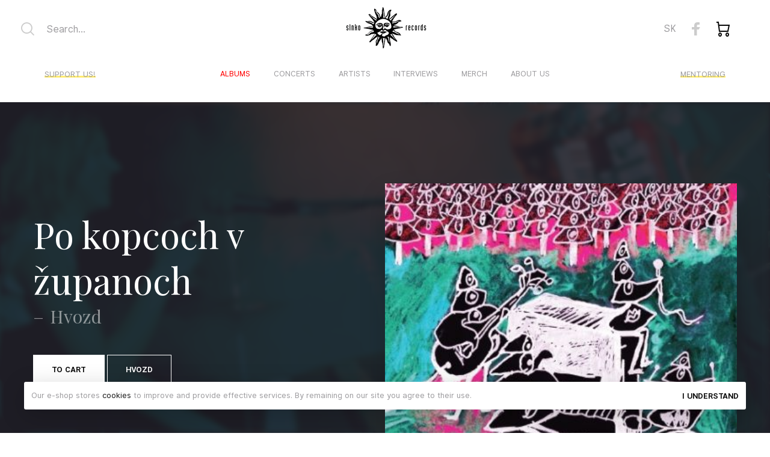

--- FILE ---
content_type: text/html; charset=UTF-8
request_url: https://www.slnkorecords.sk/en/hvozd/po-kopcoch-v-zupanoch
body_size: 7190
content:
<!doctype html>
<html class="no-js" lang="en">

<head>
  <meta charset="utf-8"/>
  <meta http-equiv="x-ua-compatible" content="ie=edge">
  <meta name="viewport" content="width=device-width, initial-scale=1.0">
  <title>Slnko Records - Hvozd: Po kopcoch v županoch</title>
  <meta name="description" content="Slovenské hudobné vydavateľstvo, ktoré sa orientuje na alternatívnu scénu. Nakupujte albumy, lístky na koncerty a sťahujte hudbu svojich obľúbených interpretov"/>

  <!--  META Tags -->
  <meta property="og:url" content="https://www.slnkorecords.sk/en/hvozd/po-kopcoch-v-zupanoch"/>
  <meta property="og:type" content="music.album"/>
  <meta property="og:title" content="Hvozd: Po kopcoch v županoch">
  <meta property="og:description" content="Slovenské hudobné vydavateľstvo, ktoré sa orientuje na alternatívnu scénu. Nakupujte albumy, lístky na koncerty a sťahujte hudbu svojich obľúbených interpretov">
  <meta property="og:image" content="https://www.slnkorecords.sk/assets/img/albums/album_79@2x.jpg">
  <meta property="og:locale" content="sk_SK"/>

  <meta name="twitter:card" content="summary_large_image">
  <meta property="og:site_name" content="Slnko Records">
  <meta name="twitter:image:alt" content="Alt text for image">

  <!--  Favicons -->
  <link rel="apple-touch-icon" sizes="57x57" href="https://www.slnkorecords.sk/assets/img/favicon/apple-icon-57x57.png">
  <link rel="apple-touch-icon" sizes="60x60" href="https://www.slnkorecords.sk/assets/img/favicon/apple-icon-60x60.png">
  <link rel="apple-touch-icon" sizes="72x72" href="https://www.slnkorecords.sk/assets/img/favicon/apple-icon-72x72.png">
  <link rel="apple-touch-icon" sizes="76x76" href="https://www.slnkorecords.sk/assets/img/favicon/apple-icon-76x76.png">
  <link rel="apple-touch-icon" sizes="114x114" href="https://www.slnkorecords.sk/assets/img/favicon/apple-icon-114x114.png">
  <link rel="apple-touch-icon" sizes="120x120" href="https://www.slnkorecords.sk/assets/img/favicon/apple-icon-120x120.png">
  <link rel="apple-touch-icon" sizes="144x144" href="https://www.slnkorecords.sk/assets/img/favicon/apple-icon-144x144.png">
  <link rel="apple-touch-icon" sizes="152x152" href="https://www.slnkorecords.sk/assets/img/favicon/apple-icon-152x152.png">
  <link rel="apple-touch-icon" sizes="180x180" href="https://www.slnkorecords.sk/assets/img/favicon/apple-icon-180x180.png">
  <link rel="icon" type="image/png" sizes="192x192" href="https://www.slnkorecords.sk/assets/img/favicon/android-icon-192x192.png">
  <link rel="icon" type="image/png" sizes="32x32" href="https://www.slnkorecords.sk/assets/img/favicon/favicon-32x32.png">
  <link rel="icon" type="image/png" sizes="96x96" href="https://www.slnkorecords.sk/assets/img/favicon/favicon-96x96.png">
  <link rel="icon" type="image/png" sizes="16x16" href="https://www.slnkorecords.sk/assets/img/favicon/favicon-16x16.png">
  <link rel="manifest" href="https://www.slnkorecords.sk/assets/img/favicon/manifest.json">
  <meta name="msapplication-TileColor" content="#ffffff">
  <meta name="msapplication-TileImage" content="https://www.slnkorecords.sk/assets/img/favicon/ms-icon-144x144.png">
  <meta name="theme-color" content="#ffffff">
  <link rel="icon" href="https://www.slnkorecords.sk/assets/img/favicon/favicon.ico" type="image/x-icon">

  <!-- styles -->
  <link rel="stylesheet" href="https://www.slnkorecords.sk/assets/css/app.css?3.9.1.3">
  <link rel="stylesheet" href="https://www.slnkorecords.sk/assets/css/add.css?3.9.1.3">
  
  <!-- js -->
  <script src="https://code.jquery.com/jquery-2.2.4.min.js"></script>
  <script>
    var MY_COOKIE_LANG = 'sr_lang_preference';
  </script>
  
  <!-- structured data -->
      <script type="application/ld+json">
      {
    "@context": "http://schema.org",
    "@type": "MusicAlbum",
    "name": "Po kopcoch v županoch",
    "description": "Hudba: Lucia Chuťková, Ivana Tirpáková, Texty: Ivana Tirpáková, H. C. Artmann (1)\n\nIvana Tirpáková - akordeón, spev, Lucia Chuťková - klávesové nástroje, spev, Peter Čaputa - basgitara, Richard Kamenický - bicie //  Robo Kolář - trubka, Tomáš Sloboda - gitara, perkusie, dodatočné zvuky\n\nNahrané v štúdiu Fame, marec-apríl 2010 // Produkcia: Tomáš Sloboda a Hvozd // Zvuk a mix: Tomáš Sloboda, Mastering: Miroslav Širáň",
    "datePublished": "2010-10-07",
    "albumReleaseType": "album",
    "numTracks": 9,
    "url": "https://www.slnkorecords.sk/hvozd/po-kopcoch-v-zupanoch",
    "image": "https://www.slnkorecords.sk/assets/img/albums/album_79@2x.jpg 2x",
    "byArtist": {
        "@type": "MusicGroup",
        "name": "Hvozd",
        "url": "https://www.slnkorecords.sk/hvozd"
    },
    "track": {
        "@type": "ItemList",
        "numberOfItems": 9,
        "itemListElement": [
            {
                "@type": "ListItem",
                "position": "1",
                "item": {
                    "@type": "MusicRecording",
                    "duration": "PT6M10S",
                    "name": "Tu Eblibody"
                }
            },
            {
                "@type": "ListItem",
                "position": "2",
                "item": {
                    "@type": "MusicRecording",
                    "duration": "PT4M5S",
                    "name": "Mesto"
                }
            },
            {
                "@type": "ListItem",
                "position": "3",
                "item": {
                    "@type": "MusicRecording",
                    "duration": "PT3M45S",
                    "name": "Po parketách"
                }
            },
            {
                "@type": "ListItem",
                "position": "4",
                "item": {
                    "@type": "MusicRecording",
                    "duration": "PT3M33S",
                    "name": "Dárling"
                }
            },
            {
                "@type": "ListItem",
                "position": "5",
                "item": {
                    "@type": "MusicRecording",
                    "duration": "PT4M11S",
                    "name": "Salieri"
                }
            },
            {
                "@type": "ListItem",
                "position": "6",
                "item": {
                    "@type": "MusicRecording",
                    "duration": "PT3M57S",
                    "name": "Po kopcoch v županoch"
                }
            },
            {
                "@type": "ListItem",
                "position": "7",
                "item": {
                    "@type": "MusicRecording",
                    "duration": "PT4M26S",
                    "name": "Prales"
                }
            },
            {
                "@type": "ListItem",
                "position": "8",
                "item": {
                    "@type": "MusicRecording",
                    "duration": "PT4M48S",
                    "name": "To Bruxelles"
                }
            },
            {
                "@type": "ListItem",
                "position": "9",
                "item": {
                    "@type": "MusicRecording",
                    "duration": "PT4M53S",
                    "name": "Horičky"
                }
            }
        ]
    }
}
    </script>
  
  <!-- google & facebook analytics -->
      <!-- Google Tag Manager -->
    <script>(function (w, d, s, l, i) {
        w[l] = w[l] || [];
        w[l].push({
          'gtm.start':
            new Date().getTime(), event: 'gtm.js'
        });
        var f = d.getElementsByTagName(s)[0],
          j = d.createElement(s), dl = l != 'dataLayer' ? '&l=' + l : '';
        j.async = true;
        j.src =
          'https://www.googletagmanager.com/gtm.js?id=' + i + dl;
        f.parentNode.insertBefore(j, f);
      })(window, document, 'script', 'dataLayer', 'GTM-5DP7FTD');</script>
    <!-- End Google Tag Manager -->
  
  <!-- Facebook Messenger -->
  
</head>

<body>

<!-- Google Tag Manager (noscript) -->
<noscript>
  <iframe src="https://www.googletagmanager.com/ns.html?id=GTM-5DP7FTD"
          height="0" width="0" style="display:none;visibility:hidden"></iframe>
</noscript>
<!-- End Google Tag Manager (noscript) -->

<!--[if lte IE 9]>
  <div id="outdated" class="outdated-browser">
      <h3 class="headline">Váš prehliadač je zastaraný!</h3>
      <p>Ak chcete tento web zobraziť správne, <a id="btnUpdateBrowser" href="http://outdatedbrowser.com/" target="_blank">Aktualizujte svoj prehliadač </a></p>
      <p class="last"><a href="#" id="btnCloseUpdateBrowser" title="Close">&times;</a></p>
  </div>
<![endif]-->

<div class="off-canvas position-right" id="offCanvas" data-off-canvas data-auto-focus="false" data-transition="overlap">

  <!-- vertical navi -->
  <ul class="menu vertical">
    <li>
      <form class="navbar-search" id="search_form" action="" method="get">
        <div class="input-group">
          <div class="input-group-button">
            <button type="submit">
              <i class="icon icon-search"></i>
            </button>
          </div>
          <input type="text" id="search_box_v" class="input-group-field" placeholder="Hľadať ...">
        </div>
      </form>
    </li>
    <style type="text/css">
  .closer a {
    padding-left: 0.9rem !important;
    padding-right: 0.9rem !important;
  }

</style>

<li class="closer">
  <a href="https://www.slnkorecords.sk/en/albumy" class="active">
    Albums  </a>
</li>

<li class="closer">
  <a href="https://koncerty.slnkorecords.sk/">
    Concerts  </a>
</li>

<li class="closer">
  <a href="https://www.slnkorecords.sk/en/interpreti" >
    Artists  </a>
</li>

<li class="closer">
  <a href="https://www.slnkorecords.sk/en/blog/I" >
    Interviews  </a>
</li>

<li class="closer">
  <a href="https://www.slnkorecords.sk/en/merch" >
    Merch  </a>
</li>

<li class="closer about" style="position: relative">
  <a href="https://www.slnkorecords.sk/en/o-nas" >
    About us  </a>
  <ul class="navi-second">
    <li class="navi-second-item">
      <a href="https://www.slnkorecords.sk/en/o-nas" >
        About us      </a>
    </li>
    <li class="navi-second-item">
      <a href="https://www.slnkorecords.sk/en/kontakt" >
        Contacts      </a>
    </li>
  </ul>
</li>

<li class="closer contact">
  <a href="https://www.slnkorecords.sk/en/kontakt" >
    Contacts  </a>
</li>

    <li class="closer">
  <a href="https://www.slnkorecords.sk/en/podpora" >
    <span class="text-highlight">Support us!</span>
  </a>
</li>
    <li class="closer">
  <a href="https://www.slnkorecords.sk/en/mentoring" >
    <span class="text-highlight">Mentoring</span>
  </a>
</li>
  </ul>

  <hr>

  <div class="text-block">
    <h2 class="headline">Contacts</h2>
    <ul class="menu vertical text-left">
      <li><a href="mailto:cd@slnkorecords.sk" class="text-underline">cd@slnkorecords.sk</a></li>
      <li><a href="https://www.facebook.com/slnko.records" target="_blank"><i class="icon-facebook-square"></i></a></li>
      <li class="top-lang">
          <a href="https://www.slnkorecords.sk/hvozd/po-kopcoch-v-zupanoch" data-lang="slovak">SK</a>
  </li>
    </ul>
  </div>

  <button class="close-button" aria-label="Close menu" type="button" data-close>
    <span aria-hidden="true">&times;</span>
  </button>

</div>

<!-- horizontal navi -->
<div id="main" class="off-canvas-content" data-off-canvas-content>

  <div class="top-bar" data-topbar>
    <div class="grid-container">
      <div class="grid-x grid-margin-x align-center">

        <!-- search -->
        <div class="auto medium-2 cell main-nav top-nav">
          <form action="" class="inputs-clean navbar-search">
            <div class="input-group">
              <div class="input-group-button">
                <button type="submit">
                  <i class="icon icon-search"></i>
                </button>
              </div>
              <input type="text" id="search_box" class="input-group-field" placeholder="Search...">
            </div>
          </form>
          <ul class="menu align-left navi-x">
            <li class="closer">
  <a href="https://www.slnkorecords.sk/en/podpora" >
    <span class="text-highlight">Support us!</span>
  </a>
</li>
          </ul>
        </div>

        <!-- middle -->
        <div class="large-8 cell top-bar-title self-align-center">
          <div class="grid-x grid-margin-x align-middle">
            <div class="top-bar-logo-container auto expand cell  text-center">

              <a href="https://www.slnkorecords.sk/en/kosik" class="top-bar-cart">
                  <span class="bag-wrapper">
                    <i class="icon icon-cart" aria-describedby="shoppingBag"></i>
                                      </span>
              </a>

              <a href="https://www.slnkorecords.sk/en/" class="top-bar-logo">
                <img src="https://www.slnkorecords.sk/assets/img/slnkorecords-logo.png" srcset="https://www.slnkorecords.sk/assets/img/slnkorecords-logo@2x.png 2x" alt="Slnko records">
              </a>

              <button class="top-bar-toggle" type="button" data-toggle="offCanvas">
                <div class="hamburger"></div>
              </button>
            </div>

            <div class="auto small-12 expand cell main-nav">
              <ul class="menu align-center">
                <style type="text/css">
  .closer a {
    padding-left: 0.9rem !important;
    padding-right: 0.9rem !important;
  }

</style>

<li class="closer">
  <a href="https://www.slnkorecords.sk/en/albumy" class="active">
    Albums  </a>
</li>

<li class="closer">
  <a href="https://koncerty.slnkorecords.sk/">
    Concerts  </a>
</li>

<li class="closer">
  <a href="https://www.slnkorecords.sk/en/interpreti" >
    Artists  </a>
</li>

<li class="closer">
  <a href="https://www.slnkorecords.sk/en/blog/I" >
    Interviews  </a>
</li>

<li class="closer">
  <a href="https://www.slnkorecords.sk/en/merch" >
    Merch  </a>
</li>

<li class="closer about" style="position: relative">
  <a href="https://www.slnkorecords.sk/en/o-nas" >
    About us  </a>
  <ul class="navi-second">
    <li class="navi-second-item">
      <a href="https://www.slnkorecords.sk/en/o-nas" >
        About us      </a>
    </li>
    <li class="navi-second-item">
      <a href="https://www.slnkorecords.sk/en/kontakt" >
        Contacts      </a>
    </li>
  </ul>
</li>

<li class="closer contact">
  <a href="https://www.slnkorecords.sk/en/kontakt" >
    Contacts  </a>
</li>

              </ul>
            </div>
          </div>
        </div>

        <!-- right -->
        <div class=" medium-2 cell top-nav text-right">
          <ul class="menu align-right">
            <li class="top-lang">
          <a href="https://www.slnkorecords.sk/hvozd/po-kopcoch-v-zupanoch" data-lang="slovak">SK</a>
  </li>
            <li>
              <a href="https://www.facebook.com/slnko.records" target="_blank">
                <i class="icon icon-facebook"></i>
              </a>
            </li>
            <li>
              <a href="https://www.slnkorecords.sk/en/kosik">
                <i class="icon icon-cart" aria-describedby="shoppingBag"></i>
                              </a>
            </li>
          </ul>
          <ul class="menu align-right navi-x">
            <li class="closer">
              <li class="closer">
  <a href="https://www.slnkorecords.sk/en/mentoring" >
    <span class="text-highlight">Mentoring</span>
  </a>
</li>
            </li>
          </ul>
        </div>
      </div>
    </div>
  </div>

  <!-- search results -->
  <div id="live-search" class="search-container" style="opacity: 1; visibility: visible; display: none;">
    <div class="grid-container">
      <div class="grid-x grid-margin-x">

        <div class="cell medium-3 albumns">
          <h4 class="headline">Albums</h4>
          <div id=live-search-albums>
          </div>
        </div>

        <div class="cell medium-3 interprets">
          <h4 class="headline">Artists</h4>
          <div id=live-search-interprets></div>
        </div>

        <div class="cell medium-3 concerts">
          <h4 class="headline">Concerts</h4>
          <div id=live-search-concerts></div>
        </div>

        <div class="cell medium-3 albumns">
          <h4 class="headline">Merch</h4>
          <div id=live-search-products></div>
        </div>

      </div>

    </div>
  </div>

  <!-- content -->
  <!-- title, cover -->
<style>.bg-overlay::after {
    background-color: #22212a;
  }</style>
<section class="section bg bg-overlay hero-banner hero-album" style="background-image: url('https://www.slnkorecords.sk/assets/img/artistsbgr/artistbgr_40.jpg');">
  <div class="grid-container">
    <div class="content-wrapper grid-x grid-x-margin align-middle">

      <div class="cell medium-6">
        <h1 class="mb-0">Po kopcoch v županoch</h1>
        <h2 class="headline-dash">Hvozd</h2>

        <!-- links -->
        <a href="#albums-offer" class="button secondary" style="" data-smooth-scroll>To cart</a>
                          <a href="https://www.slnkorecords.sk/en/hvozd" style=";" class="button ghost secondary">Hvozd</a>
        
        <!-- attributes -->
        <ul class="menu album-info" style="color: white; opacity: 0.7">
                      <li>9 songs</li>
                                <li>40 min</li>
                    <li>7. október 2010</li>
          <li>SR 0039</li>
                  </ul>

      </div>

      <div class="cell medium-6 align-self-bottom">
        <figure class="album hero-album">
          <span class="album-cover-wrapper">
            <img src="https://www.slnkorecords.sk/assets/img/albums/album_79.jpg" srcset="https://www.slnkorecords.sk/assets/img/albums/album_79@2x.jpg 2x" class="album-cover"
                 alt="">
                          <div class="album-disc" style="background-image: url('https://www.slnkorecords.sk/assets/img/albums/album_79.jpg');"></div>
                      </span>
        </figure>
      </div>

    </div>
  </div>
</section>

<!-- desc, playlist -->
<section class="section page-article page-article--album">
  <div class="grid-container">
    <div class="grid-x grid-x-margin">
      <div class="cell medium-5 page-article__left">
        <span class="pre-headline">About the album</span>
        <h2 class="headline"></h2>
        <p><strong>Hudba:</strong> Lucia Chuťková, Ivana Tirpáková<strong>, Texty:</strong> Ivana Tirpáková, H. C. Artmann (1)</p>

<p>Ivana Tirpáková - <strong>akordeón, spev</strong>, Lucia Chuťková - <strong>klávesové nástroje, spev</strong>, Peter Čaputa - <strong>basgitara</strong>, Richard Kamenický - <strong>bicie</strong> //  Robo Kolář - <strong>trubka</strong>, Tomáš Sloboda - <strong>gitara, perkusie, dodatočné zvuky</strong></p>

<p>Nahrané v štúdiu Fame, marec-apríl 2010<strong> // Produkcia:</strong> Tomáš Sloboda a Hvozd<strong> // Zvuk a mix:</strong> Tomáš Sloboda<strong>, Mastering:</strong> Miroslav Širáň</p>                      </div>
      <div class="cell medium-6 medium-offset-1 page-article__right">
        <h3 class="h4">Playlist</h3>
                  <ul class="track-list on-white">

      <li class="track">
      <span class="track-number" style="vertical-align: top; margin-top: -0.25em">01</span> 
      <span style="max-width: 15em; display: inline-block">Tu Eblibody</span>
              <audio id="audio-839" controls="controls" preload="none">
          <source type="audio/mpeg" src="https://www.slnkorecords.sk/download_sample/79/01 Hvozd - Tu Eblibody - Ukazka.mp3">
        </audio>
        <button class="play play_button" data-id="839" title="sample"></button>
                    <span class="length">00:06:10</span>
          </li>
      <li class="track">
      <span class="track-number" style="vertical-align: top; margin-top: -0.25em">02</span> 
      <span style="max-width: 15em; display: inline-block">Mesto</span>
              <audio id="audio-840" controls="controls" preload="none">
          <source type="audio/mpeg" src="https://www.slnkorecords.sk/download_sample/79/02 Hvozd - Mesto - Ukazka.mp3">
        </audio>
        <button class="play play_button" data-id="840" title="sample"></button>
                    <span class="length">00:04:05</span>
          </li>
      <li class="track">
      <span class="track-number" style="vertical-align: top; margin-top: -0.25em">03</span> 
      <span style="max-width: 15em; display: inline-block">Po parketách</span>
              <audio id="audio-841" controls="controls" preload="none">
          <source type="audio/mpeg" src="https://www.slnkorecords.sk/download_sample/79/03 Hvozd - Po parketach - Ukazka.mp3">
        </audio>
        <button class="play play_button" data-id="841" title="sample"></button>
                    <span class="length">00:03:45</span>
          </li>
      <li class="track">
      <span class="track-number" style="vertical-align: top; margin-top: -0.25em">04</span> 
      <span style="max-width: 15em; display: inline-block">Dárling</span>
              <audio id="audio-842" controls="controls" preload="none">
          <source type="audio/mpeg" src="https://www.slnkorecords.sk/download_sample/79/04 Hvozd - Darling - Ukazka.mp3">
        </audio>
        <button class="play play_button" data-id="842" title="sample"></button>
                    <span class="length">00:03:33</span>
          </li>
      <li class="track">
      <span class="track-number" style="vertical-align: top; margin-top: -0.25em">05</span> 
      <span style="max-width: 15em; display: inline-block">Salieri</span>
              <audio id="audio-843" controls="controls" preload="none">
          <source type="audio/mpeg" src="https://www.slnkorecords.sk/download_sample/79/05 Hvozd - Salieri - Ukazka.mp3">
        </audio>
        <button class="play play_button" data-id="843" title="sample"></button>
                    <span class="length">00:04:11</span>
          </li>
      <li class="track">
      <span class="track-number" style="vertical-align: top; margin-top: -0.25em">06</span> 
      <span style="max-width: 15em; display: inline-block">Po kopcoch v županoch</span>
              <audio id="audio-844" controls="controls" preload="none">
          <source type="audio/mpeg" src="https://www.slnkorecords.sk/download_sample/79/06 Hvozd - Po kopcoch v Zupanoch - Ukazka.mp3">
        </audio>
        <button class="play play_button" data-id="844" title="sample"></button>
                    <span class="length">00:03:57</span>
          </li>
      <li class="track">
      <span class="track-number" style="vertical-align: top; margin-top: -0.25em">07</span> 
      <span style="max-width: 15em; display: inline-block">Prales</span>
              <audio id="audio-845" controls="controls" preload="none">
          <source type="audio/mpeg" src="https://www.slnkorecords.sk/download_sample/79/07 Hvozd - Prales - Ukazka.mp3">
        </audio>
        <button class="play play_button" data-id="845" title="sample"></button>
                    <span class="length">00:04:26</span>
          </li>
      <li class="track">
      <span class="track-number" style="vertical-align: top; margin-top: -0.25em">08</span> 
      <span style="max-width: 15em; display: inline-block">To Bruxelles</span>
              <audio id="audio-846" controls="controls" preload="none">
          <source type="audio/mpeg" src="https://www.slnkorecords.sk/download_sample/79/08 Hvozd - To Bruxelles - Ukazka.mp3">
        </audio>
        <button class="play play_button" data-id="846" title="sample"></button>
                    <span class="length">00:04:48</span>
          </li>
      <li class="track">
      <span class="track-number" style="vertical-align: top; margin-top: -0.25em">09</span> 
      <span style="max-width: 15em; display: inline-block">Horičky</span>
              <audio id="audio-847" controls="controls" preload="none">
          <source type="audio/mpeg" src="https://www.slnkorecords.sk/download_sample/79/09 Hvozd - Horicky - Ukazka.mp3">
        </audio>
        <button class="play play_button" data-id="847" title="sample"></button>
                    <span class="length">00:04:53</span>
          </li>
  
</ul>              </div>
    </div>
  </div>
</section>

<!-- offer (types) -->
<section id="albums-offer" class="section bg bg-black pb-60 section-pull" style="background-image: url('');">
  <div class="grid-container">
    <div class="grid-x grid-x-margin">
      <div class="cell auto">
        <h2 class="section-headline">Our catalogue</h2>
      </div>
    </div>

    <!-- internal -->
    <div class="grid-x grid-margin-x align-center">
              <div class="cell small-10 medium-6 large-3">
          <a
                        href="https://www.slnkorecords.sk/en/kosik/1/79"            class="card card--album"          >
            <div class="card-wrapper">

                            <figure class="album">
              <span class="album-cover-wrapper">
                <img src="https://www.slnkorecords.sk/assets/img/albums/album_79_small.jpg" srcset="https://www.slnkorecords.sk/assets/img/albums/album_79_small@2x.jpg 2x"
                     class="album-cover" alt="">
                                  <div class="album-disc" style="background-image: url('https://www.slnkorecords.sk/assets/img/albums/album_79_small.jpg');"></div>
                              </span>
              </figure>

                            <div class="card-section">
                                <p class="type card-offer-name" data-price-type="F">CD</p>
                <p class="card-offer-desc">compact disc <br>+ MP3 & PDF booklet</p>
                <p class="price" style="margin-top: .6rem">
                  7,00&nbsp;&euro;                  <span class="span-sale">(Sale)</span>                </p>
              </div>

                            <div class="button">To cart</div>

            </div>
          </a>
                  </div>
              <div class="cell small-10 medium-6 large-3">
          <a
                        href="https://www.slnkorecords.sk/en/kosik/3/79"            class="card card--album"          >
            <div class="card-wrapper">

                            <figure class="album">
              <span class="album-cover-wrapper">
                <img src="https://www.slnkorecords.sk/assets/img/albums/album_79_small.jpg" srcset="https://www.slnkorecords.sk/assets/img/albums/album_79_small@2x.jpg 2x"
                     class="album-cover" alt="">
                                  <div class="album-disc" style="background-image: url('https://www.slnkorecords.sk/assets/img/albums/album_79_small.jpg');"></div>
                              </span>
              </figure>

                            <div class="card-section">
                                <p class="type card-offer-name" data-price-type="F">MP3 (320kbps)</p>
                <p class="card-offer-desc">digital download<br> + PDF booklet</p>
                <p class="price" style="margin-top: .6rem">
                  5,00&nbsp;&euro;                                  </p>
              </div>

                            <div class="button">To cart</div>

            </div>
          </a>
                  </div>
      
      <!-- comments -->
                    <div><b>Sale:</b> minimum order value is 5 €.</div>
          </div>

    <!-- external -->
      </div>
</section>

<!-- quotes -->

<!-- discount with -->

<!-- Ďalšie albumy interpreta -->
    <section id="musician-albums" class="section" style="">
    <div class="grid-container">
      <div class="grid-x grid-x-margin">
        <div class="cell auto">
          <h2 class="section-headline">Artist's other albums</h2>
        </div>
      </div>
      <div class="grid-x grid-margin-x">
                  <div class="small-6 medium-3 cell">
            
<a href="https://www.slnkorecords.sk/en/hvozd/krehkou-krajinou">

  <figure class="album" >

    
          <span class="album-cover-wrapper">
        <img src="https://www.slnkorecords.sk/assets/img/albums/album_244_home.jpg" srcset="https://www.slnkorecords.sk/assets/img/albums/album_244_home@2x.jpg 2x" class="album-cover" alt="">
                  <div class="album-disc" style="background-image: url('https://www.slnkorecords.sk/assets/img/albums/album_244_home.jpg');"></div>
                              </span>
    
    <figcaption>
      <span class="album-name">Krehkou krajinou</span>
      <span>Hvozd</span>
                        </figcaption>

  </figure>

</a>
          </div>
                  <div class="small-6 medium-3 cell">
            
<a href="https://www.slnkorecords.sk/en/hvozd/stary-hvozd">

  <figure class="album" >

    
          <span class="album-cover-wrapper">
        <img src="https://www.slnkorecords.sk/assets/img/albums/album_213_home.jpg" srcset="https://www.slnkorecords.sk/assets/img/albums/album_213_home@2x.jpg 2x" class="album-cover" alt="">
                  <div class="album-disc" style="background-image: url('https://www.slnkorecords.sk/assets/img/albums/album_213_home.jpg');"></div>
                              </span>
    
    <figcaption>
      <span class="album-name">Starý Hvozd</span>
      <span>Hvozd</span>
                        </figcaption>

  </figure>

</a>
          </div>
              </div>
    </div>
  </section>
<!-- video -->

<script type="text/javascript">

  if (window.matchMedia('(min-width: 40em)').matches) {
    $('.img-desc-under-playlist').each(function () {
      const $tl = $('.track-list').length ? $('.track-list') : $('.track-list-empty');
      $(this).css('left', $tl.position().left).css('top', $tl.position().top + $tl.height() + 20);
      $tl.css('height', $tl.height() + $(this).height());
    });
  }

</script>

  <footer class="footer section">

    <div class="grid-container">
      <div class="grid-x gid-margin-x">
        <div class="cell small-12 medium-4 small-order-1 medium-order-1">
          <a href="/">
            <img src="https://www.slnkorecords.sk/assets/img/slnkorecords-logo.png" class="mr-20 mb-25" srcset="https://www.slnkorecords.sk/assets/img/slnkorecords-logo@2x.png 2x" alt="Slnko records">
          </a>
          <p class="muted">20 years of publishing, more than 170 published titles and a journey from home-made albums to one of the most respected music brands in Czech republic and Slovakia.</p>
          <ul class="list-vertical footer__payments mt-20">
            <li><img src="https://www.slnkorecords.sk/assets/img/icons/icon-visa.svg" alt="Visa"></li>
            <li><img src="https://www.slnkorecords.sk/assets/img/icons/icon-mastercard.svg" alt="Mastercard"></li>
            <li>
              <img src="https://www.slnkorecords.sk/assets/img/icons/paypal-small.jpg" srcset="https://www.slnkorecords.sk/assets/img/icons/paypal-small@2x.jpg 2x" alt="Paypal">
            </li>
            <li>
              <a href="https://www.tatrabanka.sk/sk/business/ucty-platby/prijimanie-platieb/tatrapay/" target="_blank">
                <img src="https://www.slnkorecords.sk/assets/img/icons/tatra-pay-small.jpg" srcset="https://www.slnkorecords.sk/assets/img/icons/tatra-pay-small@2x.jpg 2x" alt="Tatrapay">
              </a>
            </li>
          </ul>
        </div>
        <div class="cell small-6 medium-2 medium-offset-2 small-order-4 medium-order-2">
          <h4>Music</h4>
          <ul class="footer__menu">
            <li><a href="https://www.slnkorecords.sk/en/zlavy">     Sale up to 40%</a></li>
            <li><a href="https://www.slnkorecords.sk/en/interpreti">Artists</a></li>
            <li><a href="https://www.slnkorecords.sk/en/albumy">    Albums</a></li>
            <li><a href="https://www.slnkorecords.sk/en/katalog">   Catalogue</a></li>
            <li><a href="https://www.slnkorecords.sk/en/koncerty">  Concerts</a></li>
          </ul>
        </div>
        <div class="cell small-6 medium-2 small-order-3 medium-order-3">
          <h4>About us</h4>
          <ul class="footer__menu">
            <li><a href="https://www.slnkorecords.sk/en/o-nas">                  About us</a>
            </li>
            <li>
              <a href="https://www.slnkorecords.sk/en/aktualne">              News</a>
            </li>
                        <li>
              <a href="https://www.slnkorecords.sk/podpora/pracovna">Pracovňa</a>,
              <a href="https://www.slnkorecords.sk/podpora/podcastovna">Podcastovňa</a>
            </li>
            <li><a href="https://www.slnkorecords.sk/en/obchodne-podmienky">    General terms</a>
            </li>
            <li>
              <a href="https://www.slnkorecords.sk/en/ochrana-osobnych-udajov">Personal data protection</a>
            </li>
          </ul>
        </div>
        <div class="cell small-12 medium-2 small-order-2 medium-order-4">
          <h4>Contacts</h4>
          <ul class="footer__menu">
            <li>
              <a href="https://www.slnkorecords.sk/en/o-nas#newsletter"> Newsletter</a>
            </li>
            <li><a href="https://www.slnkorecords.sk/en/kontakt#predajne">Stores</a>
            </li>
            <li><a href="https://www.slnkorecords.sk/en/dar">Dar</a></li>
            <li><a href="mailto:cd@slnkorecords.sk" class="text-underline">cd@slnkorecords.sk</a></li>
            <li class="absolute-right" style="padding-left: 1em">
              <a href="https://www.facebook.com/slnko.records/" target="_blank">
                <i class="icon-facebook-square"></i>
              </a>
            </li>
          </ul>
        </div>
      </div>
    </div>
  </footer>

</div>

<!-- offset content -->
<div class="ticker-wrapper">

  <!-- message -->
  
  <!-- ticker bar -->
  
  <!-- cookie bar -->
  <div id="eucookielaw" class="ticker">
    <div class="ticker-content">
      <p>Our e-shop stores        <a href="https://www.slnkorecords.sk/en/obchodne-podmienky">cookies</a> to improve and provide effective services. By remaining on our site you agree to their use.      </p>
    </div>
    <button type="button" name="ticker-close" class="ticker-close" id="removecookie">I understand</button>
  </div>

</div>

<!-- tickets overlay -->
<div class="reveal fast bounceIn" id="buyTicket" data-reveal data-close-on-click="true" data-animation-in="scale-in-up" data-animation-out="fade-out">

        <div id="ticket_map_overlay" class="reveal-content">
      <button class="close-button" data-close aria-label="Close reveal" type="button">
        <i class="icon-close"></i>
      </button>
      <div id="ticket_map_overlay_map"></div>
    </div>

        <div class="reveal-preview bg bg-overlay" style="background-image: url('https://www.slnkorecords.sk/assets/img/temporary/reveal.jpg');"></div>

        <div class="reveal-content" id="ticket_content">
      <h2 class="h3 text-center" style="margin-bottom: 1rem">Concert tickets</h2>
      <h4 class="headline" style="text-align: center"></h4>
      <div class="error_msg"></div>
      <table class="shop-table">
        <tbody>
          <tr>
            <td class="product-name">
              <strong id="eo-title"></strong>
              <span class="description" id="eo-desc"></span>
            </td>
            <td class="quantity">
              <input type="number" class="qty" step="1" min="0" max="" id="eo-qty" value="1" title="Kusov" size="4" pattern="[0-9]*" inputmode="numeric">&nbsp;ks
              &nbsp;&times;&nbsp;
              <span class="product-price-amount">
                <span id="eo-price-F"></span>
                <span id="eo-price-M">
                  <input class="price" min="" max="" title="Vaša cena" pattern="[0-9]*" style="text-align: right">&nbsp;€
                  <span id="eo-price-desc">(<span id="eo-price"></span> and more)</span>
                </span>
              </span>
            </td>
          </tr>
        </tbody>
      </table>
      <div class="text-center mt-50">
        <a id="eo-url" href="" class="button small mb-0">Add to cart</a>
      </div>
      <button class="close-button" data-close aria-label="Close reveal" type="button">
        <i class="icon-close"></i>
      </button>
    </div>

        <div class="reveal-content" id="flexprice_content">
      <h2 class="h3 text-center" style="margin-bottom: 1rem">Name your price</h2>
      <h4 class="headline" style="text-align: center"></h4>
      <div class="error_msg"></div>
      <table class="shop-table">
        <tbody>
          <tr>
            <td class="product-name">
              <strong id="eo-title"></strong>
              <span class="description" id="eo-desc"></span>
            </td>
            <td class="quantity">
              <input class="price" min="" max="" title="Vaša cena" pattern="[0-9]*" style="text-align: right">&nbsp;€ <span id="eo-price-desc">(<span id="eo-price"></span> and more)</span>
            </td>
          </tr>
        </tbody>
      </table>
      <div class="text-center mt-50">
        <a id="eo-url" class="button small mb-0">Add to cart</a>
      </div>
      <button class="close-button" data-close aria-label="Close reveal" type="button">
        <i class="icon-close"></i>
      </button>
    </div>

  </div>


  <script src="https://www.slnkorecords.sk/assets/js/app.js?3.9.1.3"></script>
<script type="text/javascript" src="https://www.slnkorecords.sk/assets/js/add.js?3.9.1.3"></script>

</body>

</html>


--- FILE ---
content_type: text/css
request_url: https://www.slnkorecords.sk/assets/css/app.css?3.9.1.3
body_size: 24558
content:
@charset "UTF-8";@import url(https://fonts.googleapis.com/css?family=Playfair+Display:400,900);@media print,screen and (min-width:40em){.reveal,.reveal.large,.reveal.small,.reveal.tiny{right:auto;left:auto;margin:0 auto}}/*! normalize-scss | MIT/GPLv2 License | bit.ly/normalize-scss */html{font-family:sans-serif;line-height:1.15;-ms-text-size-adjust:100%;-webkit-text-size-adjust:100%}body{margin:0}article,aside,footer,header,nav,section{display:block}h1{font-size:2em;margin:.67em 0}figcaption,figure{display:block}figure{margin:1em 40px}hr{box-sizing:content-box;height:0;overflow:visible}main{display:block}pre{font-family:monospace,monospace;font-size:1em}a{background-color:transparent;-webkit-text-decoration-skip:objects}a:active,a:hover{outline-width:0}abbr[title]{border-bottom:none;text-decoration:underline;text-decoration:underline dotted}b,strong{font-weight:inherit}b,strong{font-weight:bolder}code,kbd,samp{font-family:monospace,monospace;font-size:1em}dfn{font-style:italic}mark{background-color:#ff0;color:#000}small{font-size:80%}sub,sup{font-size:75%;line-height:0;position:relative;vertical-align:baseline}sub{bottom:-.25em}sup{top:-.5em}audio,video{display:inline-block}audio:not([controls]){display:none;height:0}img{border-style:none}svg:not(:root){overflow:hidden}button,input,optgroup,select,textarea{font-family:sans-serif;font-size:100%;line-height:1.15;margin:0}button{overflow:visible}button,select{text-transform:none}[type=reset],[type=submit],button,html [type=button]{-webkit-appearance:button}[type=button]::-moz-focus-inner,[type=reset]::-moz-focus-inner,[type=submit]::-moz-focus-inner,button::-moz-focus-inner{border-style:none;padding:0}[type=button]:-moz-focusring,[type=reset]:-moz-focusring,[type=submit]:-moz-focusring,button:-moz-focusring{outline:1px dotted ButtonText}input{overflow:visible}[type=checkbox],[type=radio]{box-sizing:border-box;padding:0}[type=number]::-webkit-inner-spin-button,[type=number]::-webkit-outer-spin-button{height:auto}[type=search]{-webkit-appearance:textfield;outline-offset:-2px}[type=search]::-webkit-search-cancel-button,[type=search]::-webkit-search-decoration{-webkit-appearance:none}::-webkit-file-upload-button{-webkit-appearance:button;font:inherit}fieldset{border:1px solid silver;margin:0 2px;padding:.35em .625em .75em}legend{box-sizing:border-box;display:table;max-width:100%;padding:0;color:inherit;white-space:normal}progress{display:inline-block;vertical-align:baseline}textarea{overflow:auto}details{display:block}summary{display:list-item}menu{display:block}canvas{display:inline-block}template{display:none}[hidden]{display:none}.foundation-mq{font-family:"small=0em&medium=40em&large=64em&xlarge=75em&xxlarge=90em"}html{box-sizing:border-box;font-size:100%}*,::after,::before{box-sizing:inherit}body{margin:0;padding:0;background:#fff;font-family:"Inter UI",Helvetica,Roboto,Arial,sans-serif;font-weight:400;line-height:1.5;color:#9c9b9e;-webkit-font-smoothing:antialiased;-moz-osx-font-smoothing:grayscale}img{display:inline-block;vertical-align:middle;max-width:100%;height:auto;-ms-interpolation-mode:bicubic}textarea{height:auto;min-height:50px;border-radius:0}select{box-sizing:border-box;width:100%;border-radius:0}.map_canvas embed,.map_canvas img,.map_canvas object,.mqa-display embed,.mqa-display img,.mqa-display object{max-width:none!important}button{padding:0;-webkit-appearance:none;-moz-appearance:none;appearance:none;border:0;border-radius:0;background:0 0;line-height:1;cursor:auto}[data-whatinput=mouse] button{outline:0}pre{overflow:auto}button,input,optgroup,select,textarea{font-family:inherit}.is-visible{display:block!important}.is-hidden{display:none!important}.grid-container{padding-right:.625rem;padding-left:.625rem;max-width:75rem;margin:0 auto}@media print,screen and (min-width:40em){.grid-container{padding-right:.9375rem;padding-left:.9375rem}}.grid-container.fluid{padding-right:.625rem;padding-left:.625rem;max-width:100%;margin:0 auto}@media print,screen and (min-width:40em){.grid-container.fluid{padding-right:.9375rem;padding-left:.9375rem}}.grid-container.full{padding-right:0;padding-left:0;max-width:100%;margin:0 auto}.grid-x{display:-webkit-flex;display:-ms-flexbox;display:flex;-webkit-flex-flow:row wrap;-ms-flex-flow:row wrap;flex-flow:row wrap}.cell{-webkit-flex:0 0 auto;-ms-flex:0 0 auto;flex:0 0 auto;min-height:0;min-width:0;width:100%}.cell.auto{-webkit-flex:1 1 0px;-ms-flex:1 1 0px;flex:1 1 0px}.cell.shrink{-webkit-flex:0 0 auto;-ms-flex:0 0 auto;flex:0 0 auto}.grid-x>.auto{width:auto}.grid-x>.shrink{width:auto}.grid-x>.small-1,.grid-x>.small-10,.grid-x>.small-11,.grid-x>.small-12,.grid-x>.small-2,.grid-x>.small-3,.grid-x>.small-4,.grid-x>.small-5,.grid-x>.small-6,.grid-x>.small-7,.grid-x>.small-8,.grid-x>.small-9,.grid-x>.small-full,.grid-x>.small-shrink{-webkit-flex-basis:auto;-ms-flex-preferred-size:auto;flex-basis:auto}@media print,screen and (min-width:40em){.grid-x>.medium-1,.grid-x>.medium-10,.grid-x>.medium-11,.grid-x>.medium-12,.grid-x>.medium-2,.grid-x>.medium-3,.grid-x>.medium-4,.grid-x>.medium-5,.grid-x>.medium-6,.grid-x>.medium-7,.grid-x>.medium-8,.grid-x>.medium-9,.grid-x>.medium-full,.grid-x>.medium-shrink{-webkit-flex-basis:auto;-ms-flex-preferred-size:auto;flex-basis:auto}}@media print,screen and (min-width:64em){.grid-x>.large-1,.grid-x>.large-10,.grid-x>.large-11,.grid-x>.large-12,.grid-x>.large-2,.grid-x>.large-3,.grid-x>.large-4,.grid-x>.large-5,.grid-x>.large-6,.grid-x>.large-7,.grid-x>.large-8,.grid-x>.large-9,.grid-x>.large-full,.grid-x>.large-shrink{-webkit-flex-basis:auto;-ms-flex-preferred-size:auto;flex-basis:auto}}.grid-x>.small-1{width:8.33333%}.grid-x>.small-2{width:16.66667%}.grid-x>.small-3{width:25%}.grid-x>.small-4{width:33.33333%}.grid-x>.small-5{width:41.66667%}.grid-x>.small-6{width:50%}.grid-x>.small-7{width:58.33333%}.grid-x>.small-8{width:66.66667%}.grid-x>.small-9{width:75%}.grid-x>.small-10{width:83.33333%}.grid-x>.small-11{width:91.66667%}.grid-x>.small-12{width:100%}@media print,screen and (min-width:40em){.grid-x>.medium-auto{-webkit-flex:1 1 0px;-ms-flex:1 1 0px;flex:1 1 0px;width:auto}.grid-x>.medium-shrink{-webkit-flex:0 0 auto;-ms-flex:0 0 auto;flex:0 0 auto;width:auto}.grid-x>.medium-1{width:8.33333%}.grid-x>.medium-2{width:16.66667%}.grid-x>.medium-3{width:25%}.grid-x>.medium-4{width:33.33333%}.grid-x>.medium-5{width:41.66667%}.grid-x>.medium-6{width:50%}.grid-x>.medium-7{width:58.33333%}.grid-x>.medium-8{width:66.66667%}.grid-x>.medium-9{width:75%}.grid-x>.medium-10{width:83.33333%}.grid-x>.medium-11{width:91.66667%}.grid-x>.medium-12{width:100%}}@media print,screen and (min-width:64em){.grid-x>.large-auto{-webkit-flex:1 1 0px;-ms-flex:1 1 0px;flex:1 1 0px;width:auto}.grid-x>.large-shrink{-webkit-flex:0 0 auto;-ms-flex:0 0 auto;flex:0 0 auto;width:auto}.grid-x>.large-1{width:8.33333%}.grid-x>.large-2{width:16.66667%}.grid-x>.large-3{width:25%}.grid-x>.large-4{width:33.33333%}.grid-x>.large-5{width:41.66667%}.grid-x>.large-6{width:50%}.grid-x>.large-7{width:58.33333%}.grid-x>.large-8{width:66.66667%}.grid-x>.large-9{width:75%}.grid-x>.large-10{width:83.33333%}.grid-x>.large-11{width:91.66667%}.grid-x>.large-12{width:100%}}.grid-margin-x:not(.grid-x)>.cell{width:auto}.grid-margin-y:not(.grid-y)>.cell{height:auto}.grid-margin-x{margin-left:-.625rem;margin-right:-.625rem}@media print,screen and (min-width:40em){.grid-margin-x{margin-left:-.9375rem;margin-right:-.9375rem}}.grid-margin-x>.cell{width:calc(100% - 1.25rem);margin-left:.625rem;margin-right:.625rem}@media print,screen and (min-width:40em){.grid-margin-x>.cell{width:calc(100% - 1.875rem);margin-left:.9375rem;margin-right:.9375rem}}.grid-margin-x>.auto{width:auto}.grid-margin-x>.shrink{width:auto}.grid-margin-x>.small-1{width:calc(8.33333% - 1.25rem)}.grid-margin-x>.small-2{width:calc(16.66667% - 1.25rem)}.grid-margin-x>.small-3{width:calc(25% - 1.25rem)}.grid-margin-x>.small-4{width:calc(33.33333% - 1.25rem)}.grid-margin-x>.small-5{width:calc(41.66667% - 1.25rem)}.grid-margin-x>.small-6{width:calc(50% - 1.25rem)}.grid-margin-x>.small-7{width:calc(58.33333% - 1.25rem)}.grid-margin-x>.small-8{width:calc(66.66667% - 1.25rem)}.grid-margin-x>.small-9{width:calc(75% - 1.25rem)}.grid-margin-x>.small-10{width:calc(83.33333% - 1.25rem)}.grid-margin-x>.small-11{width:calc(91.66667% - 1.25rem)}.grid-margin-x>.small-12{width:calc(100% - 1.25rem)}@media print,screen and (min-width:40em){.grid-margin-x>.auto{width:auto}.grid-margin-x>.shrink{width:auto}.grid-margin-x>.small-1{width:calc(8.33333% - 1.875rem)}.grid-margin-x>.small-2{width:calc(16.66667% - 1.875rem)}.grid-margin-x>.small-3{width:calc(25% - 1.875rem)}.grid-margin-x>.small-4{width:calc(33.33333% - 1.875rem)}.grid-margin-x>.small-5{width:calc(41.66667% - 1.875rem)}.grid-margin-x>.small-6{width:calc(50% - 1.875rem)}.grid-margin-x>.small-7{width:calc(58.33333% - 1.875rem)}.grid-margin-x>.small-8{width:calc(66.66667% - 1.875rem)}.grid-margin-x>.small-9{width:calc(75% - 1.875rem)}.grid-margin-x>.small-10{width:calc(83.33333% - 1.875rem)}.grid-margin-x>.small-11{width:calc(91.66667% - 1.875rem)}.grid-margin-x>.small-12{width:calc(100% - 1.875rem)}.grid-margin-x>.medium-auto{width:auto}.grid-margin-x>.medium-shrink{width:auto}.grid-margin-x>.medium-1{width:calc(8.33333% - 1.875rem)}.grid-margin-x>.medium-2{width:calc(16.66667% - 1.875rem)}.grid-margin-x>.medium-3{width:calc(25% - 1.875rem)}.grid-margin-x>.medium-4{width:calc(33.33333% - 1.875rem)}.grid-margin-x>.medium-5{width:calc(41.66667% - 1.875rem)}.grid-margin-x>.medium-6{width:calc(50% - 1.875rem)}.grid-margin-x>.medium-7{width:calc(58.33333% - 1.875rem)}.grid-margin-x>.medium-8{width:calc(66.66667% - 1.875rem)}.grid-margin-x>.medium-9{width:calc(75% - 1.875rem)}.grid-margin-x>.medium-10{width:calc(83.33333% - 1.875rem)}.grid-margin-x>.medium-11{width:calc(91.66667% - 1.875rem)}.grid-margin-x>.medium-12{width:calc(100% - 1.875rem)}}@media print,screen and (min-width:64em){.grid-margin-x>.large-auto{width:auto}.grid-margin-x>.large-shrink{width:auto}.grid-margin-x>.large-1{width:calc(8.33333% - 1.875rem)}.grid-margin-x>.large-2{width:calc(16.66667% - 1.875rem)}.grid-margin-x>.large-3{width:calc(25% - 1.875rem)}.grid-margin-x>.large-4{width:calc(33.33333% - 1.875rem)}.grid-margin-x>.large-5{width:calc(41.66667% - 1.875rem)}.grid-margin-x>.large-6{width:calc(50% - 1.875rem)}.grid-margin-x>.large-7{width:calc(58.33333% - 1.875rem)}.grid-margin-x>.large-8{width:calc(66.66667% - 1.875rem)}.grid-margin-x>.large-9{width:calc(75% - 1.875rem)}.grid-margin-x>.large-10{width:calc(83.33333% - 1.875rem)}.grid-margin-x>.large-11{width:calc(91.66667% - 1.875rem)}.grid-margin-x>.large-12{width:calc(100% - 1.875rem)}}.grid-padding-x .grid-padding-x{margin-right:-.625rem;margin-left:-.625rem}@media print,screen and (min-width:40em){.grid-padding-x .grid-padding-x{margin-right:-.9375rem;margin-left:-.9375rem}}.grid-container:not(.full)>.grid-padding-x{margin-right:-.625rem;margin-left:-.625rem}@media print,screen and (min-width:40em){.grid-container:not(.full)>.grid-padding-x{margin-right:-.9375rem;margin-left:-.9375rem}}.grid-padding-x>.cell{padding-right:.625rem;padding-left:.625rem}@media print,screen and (min-width:40em){.grid-padding-x>.cell{padding-right:.9375rem;padding-left:.9375rem}}.small-up-1>.cell{width:100%}.small-up-2>.cell{width:50%}.small-up-3>.cell{width:33.33333%}.small-up-4>.cell{width:25%}.small-up-5>.cell{width:20%}.small-up-6>.cell{width:16.66667%}.small-up-7>.cell{width:14.28571%}.small-up-8>.cell{width:12.5%}@media print,screen and (min-width:40em){.medium-up-1>.cell{width:100%}.medium-up-2>.cell{width:50%}.medium-up-3>.cell{width:33.33333%}.medium-up-4>.cell{width:25%}.medium-up-5>.cell{width:20%}.medium-up-6>.cell{width:16.66667%}.medium-up-7>.cell{width:14.28571%}.medium-up-8>.cell{width:12.5%}}@media print,screen and (min-width:64em){.large-up-1>.cell{width:100%}.large-up-2>.cell{width:50%}.large-up-3>.cell{width:33.33333%}.large-up-4>.cell{width:25%}.large-up-5>.cell{width:20%}.large-up-6>.cell{width:16.66667%}.large-up-7>.cell{width:14.28571%}.large-up-8>.cell{width:12.5%}}.grid-margin-x.small-up-1>.cell{width:calc(100% - 1.25rem)}.grid-margin-x.small-up-2>.cell{width:calc(50% - 1.25rem)}.grid-margin-x.small-up-3>.cell{width:calc(33.33333% - 1.25rem)}.grid-margin-x.small-up-4>.cell{width:calc(25% - 1.25rem)}.grid-margin-x.small-up-5>.cell{width:calc(20% - 1.25rem)}.grid-margin-x.small-up-6>.cell{width:calc(16.66667% - 1.25rem)}.grid-margin-x.small-up-7>.cell{width:calc(14.28571% - 1.25rem)}.grid-margin-x.small-up-8>.cell{width:calc(12.5% - 1.25rem)}@media print,screen and (min-width:40em){.grid-margin-x.small-up-1>.cell{width:calc(100% - 1.25rem)}.grid-margin-x.small-up-2>.cell{width:calc(50% - 1.25rem)}.grid-margin-x.small-up-3>.cell{width:calc(33.33333% - 1.25rem)}.grid-margin-x.small-up-4>.cell{width:calc(25% - 1.25rem)}.grid-margin-x.small-up-5>.cell{width:calc(20% - 1.25rem)}.grid-margin-x.small-up-6>.cell{width:calc(16.66667% - 1.25rem)}.grid-margin-x.small-up-7>.cell{width:calc(14.28571% - 1.25rem)}.grid-margin-x.small-up-8>.cell{width:calc(12.5% - 1.25rem)}.grid-margin-x.medium-up-1>.cell{width:calc(100% - 1.875rem)}.grid-margin-x.medium-up-2>.cell{width:calc(50% - 1.875rem)}.grid-margin-x.medium-up-3>.cell{width:calc(33.33333% - 1.875rem)}.grid-margin-x.medium-up-4>.cell{width:calc(25% - 1.875rem)}.grid-margin-x.medium-up-5>.cell{width:calc(20% - 1.875rem)}.grid-margin-x.medium-up-6>.cell{width:calc(16.66667% - 1.875rem)}.grid-margin-x.medium-up-7>.cell{width:calc(14.28571% - 1.875rem)}.grid-margin-x.medium-up-8>.cell{width:calc(12.5% - 1.875rem)}}@media print,screen and (min-width:64em){.grid-margin-x.large-up-1>.cell{width:calc(100% - 1.875rem)}.grid-margin-x.large-up-2>.cell{width:calc(50% - 1.875rem)}.grid-margin-x.large-up-3>.cell{width:calc(33.33333% - 1.875rem)}.grid-margin-x.large-up-4>.cell{width:calc(25% - 1.875rem)}.grid-margin-x.large-up-5>.cell{width:calc(20% - 1.875rem)}.grid-margin-x.large-up-6>.cell{width:calc(16.66667% - 1.875rem)}.grid-margin-x.large-up-7>.cell{width:calc(14.28571% - 1.875rem)}.grid-margin-x.large-up-8>.cell{width:calc(12.5% - 1.875rem)}}.small-margin-collapse{margin-right:0;margin-left:0}.small-margin-collapse>.cell{margin-right:0;margin-left:0}.small-margin-collapse>.small-1{width:8.33333%}.small-margin-collapse>.small-2{width:16.66667%}.small-margin-collapse>.small-3{width:25%}.small-margin-collapse>.small-4{width:33.33333%}.small-margin-collapse>.small-5{width:41.66667%}.small-margin-collapse>.small-6{width:50%}.small-margin-collapse>.small-7{width:58.33333%}.small-margin-collapse>.small-8{width:66.66667%}.small-margin-collapse>.small-9{width:75%}.small-margin-collapse>.small-10{width:83.33333%}.small-margin-collapse>.small-11{width:91.66667%}.small-margin-collapse>.small-12{width:100%}@media print,screen and (min-width:40em){.small-margin-collapse>.medium-1{width:8.33333%}.small-margin-collapse>.medium-2{width:16.66667%}.small-margin-collapse>.medium-3{width:25%}.small-margin-collapse>.medium-4{width:33.33333%}.small-margin-collapse>.medium-5{width:41.66667%}.small-margin-collapse>.medium-6{width:50%}.small-margin-collapse>.medium-7{width:58.33333%}.small-margin-collapse>.medium-8{width:66.66667%}.small-margin-collapse>.medium-9{width:75%}.small-margin-collapse>.medium-10{width:83.33333%}.small-margin-collapse>.medium-11{width:91.66667%}.small-margin-collapse>.medium-12{width:100%}}@media print,screen and (min-width:64em){.small-margin-collapse>.large-1{width:8.33333%}.small-margin-collapse>.large-2{width:16.66667%}.small-margin-collapse>.large-3{width:25%}.small-margin-collapse>.large-4{width:33.33333%}.small-margin-collapse>.large-5{width:41.66667%}.small-margin-collapse>.large-6{width:50%}.small-margin-collapse>.large-7{width:58.33333%}.small-margin-collapse>.large-8{width:66.66667%}.small-margin-collapse>.large-9{width:75%}.small-margin-collapse>.large-10{width:83.33333%}.small-margin-collapse>.large-11{width:91.66667%}.small-margin-collapse>.large-12{width:100%}}.small-padding-collapse{margin-right:0;margin-left:0}.small-padding-collapse>.cell{padding-right:0;padding-left:0}@media print,screen and (min-width:40em){.medium-margin-collapse{margin-right:0;margin-left:0}.medium-margin-collapse>.cell{margin-right:0;margin-left:0}}@media print,screen and (min-width:40em){.medium-margin-collapse>.small-1{width:8.33333%}.medium-margin-collapse>.small-2{width:16.66667%}.medium-margin-collapse>.small-3{width:25%}.medium-margin-collapse>.small-4{width:33.33333%}.medium-margin-collapse>.small-5{width:41.66667%}.medium-margin-collapse>.small-6{width:50%}.medium-margin-collapse>.small-7{width:58.33333%}.medium-margin-collapse>.small-8{width:66.66667%}.medium-margin-collapse>.small-9{width:75%}.medium-margin-collapse>.small-10{width:83.33333%}.medium-margin-collapse>.small-11{width:91.66667%}.medium-margin-collapse>.small-12{width:100%}}@media print,screen and (min-width:40em){.medium-margin-collapse>.medium-1{width:8.33333%}.medium-margin-collapse>.medium-2{width:16.66667%}.medium-margin-collapse>.medium-3{width:25%}.medium-margin-collapse>.medium-4{width:33.33333%}.medium-margin-collapse>.medium-5{width:41.66667%}.medium-margin-collapse>.medium-6{width:50%}.medium-margin-collapse>.medium-7{width:58.33333%}.medium-margin-collapse>.medium-8{width:66.66667%}.medium-margin-collapse>.medium-9{width:75%}.medium-margin-collapse>.medium-10{width:83.33333%}.medium-margin-collapse>.medium-11{width:91.66667%}.medium-margin-collapse>.medium-12{width:100%}}@media print,screen and (min-width:64em){.medium-margin-collapse>.large-1{width:8.33333%}.medium-margin-collapse>.large-2{width:16.66667%}.medium-margin-collapse>.large-3{width:25%}.medium-margin-collapse>.large-4{width:33.33333%}.medium-margin-collapse>.large-5{width:41.66667%}.medium-margin-collapse>.large-6{width:50%}.medium-margin-collapse>.large-7{width:58.33333%}.medium-margin-collapse>.large-8{width:66.66667%}.medium-margin-collapse>.large-9{width:75%}.medium-margin-collapse>.large-10{width:83.33333%}.medium-margin-collapse>.large-11{width:91.66667%}.medium-margin-collapse>.large-12{width:100%}}@media print,screen and (min-width:40em){.medium-padding-collapse{margin-right:0;margin-left:0}.medium-padding-collapse>.cell{padding-right:0;padding-left:0}}@media print,screen and (min-width:64em){.large-margin-collapse{margin-right:0;margin-left:0}.large-margin-collapse>.cell{margin-right:0;margin-left:0}}@media print,screen and (min-width:64em){.large-margin-collapse>.small-1{width:8.33333%}.large-margin-collapse>.small-2{width:16.66667%}.large-margin-collapse>.small-3{width:25%}.large-margin-collapse>.small-4{width:33.33333%}.large-margin-collapse>.small-5{width:41.66667%}.large-margin-collapse>.small-6{width:50%}.large-margin-collapse>.small-7{width:58.33333%}.large-margin-collapse>.small-8{width:66.66667%}.large-margin-collapse>.small-9{width:75%}.large-margin-collapse>.small-10{width:83.33333%}.large-margin-collapse>.small-11{width:91.66667%}.large-margin-collapse>.small-12{width:100%}}@media print,screen and (min-width:64em){.large-margin-collapse>.medium-1{width:8.33333%}.large-margin-collapse>.medium-2{width:16.66667%}.large-margin-collapse>.medium-3{width:25%}.large-margin-collapse>.medium-4{width:33.33333%}.large-margin-collapse>.medium-5{width:41.66667%}.large-margin-collapse>.medium-6{width:50%}.large-margin-collapse>.medium-7{width:58.33333%}.large-margin-collapse>.medium-8{width:66.66667%}.large-margin-collapse>.medium-9{width:75%}.large-margin-collapse>.medium-10{width:83.33333%}.large-margin-collapse>.medium-11{width:91.66667%}.large-margin-collapse>.medium-12{width:100%}}@media print,screen and (min-width:64em){.large-margin-collapse>.large-1{width:8.33333%}.large-margin-collapse>.large-2{width:16.66667%}.large-margin-collapse>.large-3{width:25%}.large-margin-collapse>.large-4{width:33.33333%}.large-margin-collapse>.large-5{width:41.66667%}.large-margin-collapse>.large-6{width:50%}.large-margin-collapse>.large-7{width:58.33333%}.large-margin-collapse>.large-8{width:66.66667%}.large-margin-collapse>.large-9{width:75%}.large-margin-collapse>.large-10{width:83.33333%}.large-margin-collapse>.large-11{width:91.66667%}.large-margin-collapse>.large-12{width:100%}}@media print,screen and (min-width:64em){.large-padding-collapse{margin-right:0;margin-left:0}.large-padding-collapse>.cell{padding-right:0;padding-left:0}}.small-offset-0{margin-left:0}.grid-margin-x>.small-offset-0{margin-left:calc(0% + .625rem)}.small-offset-1{margin-left:8.33333%}.grid-margin-x>.small-offset-1{margin-left:calc(8.33333% + .625rem)}.small-offset-2{margin-left:16.66667%}.grid-margin-x>.small-offset-2{margin-left:calc(16.66667% + .625rem)}.small-offset-3{margin-left:25%}.grid-margin-x>.small-offset-3{margin-left:calc(25% + .625rem)}.small-offset-4{margin-left:33.33333%}.grid-margin-x>.small-offset-4{margin-left:calc(33.33333% + .625rem)}.small-offset-5{margin-left:41.66667%}.grid-margin-x>.small-offset-5{margin-left:calc(41.66667% + .625rem)}.small-offset-6{margin-left:50%}.grid-margin-x>.small-offset-6{margin-left:calc(50% + .625rem)}.small-offset-7{margin-left:58.33333%}.grid-margin-x>.small-offset-7{margin-left:calc(58.33333% + .625rem)}.small-offset-8{margin-left:66.66667%}.grid-margin-x>.small-offset-8{margin-left:calc(66.66667% + .625rem)}.small-offset-9{margin-left:75%}.grid-margin-x>.small-offset-9{margin-left:calc(75% + .625rem)}.small-offset-10{margin-left:83.33333%}.grid-margin-x>.small-offset-10{margin-left:calc(83.33333% + .625rem)}.small-offset-11{margin-left:91.66667%}.grid-margin-x>.small-offset-11{margin-left:calc(91.66667% + .625rem)}@media print,screen and (min-width:40em){.medium-offset-0{margin-left:0}.grid-margin-x>.medium-offset-0{margin-left:calc(0% + .9375rem)}.medium-offset-1{margin-left:8.33333%}.grid-margin-x>.medium-offset-1{margin-left:calc(8.33333% + .9375rem)}.medium-offset-2{margin-left:16.66667%}.grid-margin-x>.medium-offset-2{margin-left:calc(16.66667% + .9375rem)}.medium-offset-3{margin-left:25%}.grid-margin-x>.medium-offset-3{margin-left:calc(25% + .9375rem)}.medium-offset-4{margin-left:33.33333%}.grid-margin-x>.medium-offset-4{margin-left:calc(33.33333% + .9375rem)}.medium-offset-5{margin-left:41.66667%}.grid-margin-x>.medium-offset-5{margin-left:calc(41.66667% + .9375rem)}.medium-offset-6{margin-left:50%}.grid-margin-x>.medium-offset-6{margin-left:calc(50% + .9375rem)}.medium-offset-7{margin-left:58.33333%}.grid-margin-x>.medium-offset-7{margin-left:calc(58.33333% + .9375rem)}.medium-offset-8{margin-left:66.66667%}.grid-margin-x>.medium-offset-8{margin-left:calc(66.66667% + .9375rem)}.medium-offset-9{margin-left:75%}.grid-margin-x>.medium-offset-9{margin-left:calc(75% + .9375rem)}.medium-offset-10{margin-left:83.33333%}.grid-margin-x>.medium-offset-10{margin-left:calc(83.33333% + .9375rem)}.medium-offset-11{margin-left:91.66667%}.grid-margin-x>.medium-offset-11{margin-left:calc(91.66667% + .9375rem)}}@media print,screen and (min-width:64em){.large-offset-0{margin-left:0}.grid-margin-x>.large-offset-0{margin-left:calc(0% + .9375rem)}.large-offset-1{margin-left:8.33333%}.grid-margin-x>.large-offset-1{margin-left:calc(8.33333% + .9375rem)}.large-offset-2{margin-left:16.66667%}.grid-margin-x>.large-offset-2{margin-left:calc(16.66667% + .9375rem)}.large-offset-3{margin-left:25%}.grid-margin-x>.large-offset-3{margin-left:calc(25% + .9375rem)}.large-offset-4{margin-left:33.33333%}.grid-margin-x>.large-offset-4{margin-left:calc(33.33333% + .9375rem)}.large-offset-5{margin-left:41.66667%}.grid-margin-x>.large-offset-5{margin-left:calc(41.66667% + .9375rem)}.large-offset-6{margin-left:50%}.grid-margin-x>.large-offset-6{margin-left:calc(50% + .9375rem)}.large-offset-7{margin-left:58.33333%}.grid-margin-x>.large-offset-7{margin-left:calc(58.33333% + .9375rem)}.large-offset-8{margin-left:66.66667%}.grid-margin-x>.large-offset-8{margin-left:calc(66.66667% + .9375rem)}.large-offset-9{margin-left:75%}.grid-margin-x>.large-offset-9{margin-left:calc(75% + .9375rem)}.large-offset-10{margin-left:83.33333%}.grid-margin-x>.large-offset-10{margin-left:calc(83.33333% + .9375rem)}.large-offset-11{margin-left:91.66667%}.grid-margin-x>.large-offset-11{margin-left:calc(91.66667% + .9375rem)}}.grid-y{display:-webkit-flex;display:-ms-flexbox;display:flex;-webkit-flex-flow:column nowrap;-ms-flex-flow:column nowrap;flex-flow:column nowrap}.grid-y>.cell{width:auto}.grid-y>.auto{height:auto}.grid-y>.shrink{height:auto}.grid-y>.small-1,.grid-y>.small-10,.grid-y>.small-11,.grid-y>.small-12,.grid-y>.small-2,.grid-y>.small-3,.grid-y>.small-4,.grid-y>.small-5,.grid-y>.small-6,.grid-y>.small-7,.grid-y>.small-8,.grid-y>.small-9,.grid-y>.small-full,.grid-y>.small-shrink{-webkit-flex-basis:auto;-ms-flex-preferred-size:auto;flex-basis:auto}@media print,screen and (min-width:40em){.grid-y>.medium-1,.grid-y>.medium-10,.grid-y>.medium-11,.grid-y>.medium-12,.grid-y>.medium-2,.grid-y>.medium-3,.grid-y>.medium-4,.grid-y>.medium-5,.grid-y>.medium-6,.grid-y>.medium-7,.grid-y>.medium-8,.grid-y>.medium-9,.grid-y>.medium-full,.grid-y>.medium-shrink{-webkit-flex-basis:auto;-ms-flex-preferred-size:auto;flex-basis:auto}}@media print,screen and (min-width:64em){.grid-y>.large-1,.grid-y>.large-10,.grid-y>.large-11,.grid-y>.large-12,.grid-y>.large-2,.grid-y>.large-3,.grid-y>.large-4,.grid-y>.large-5,.grid-y>.large-6,.grid-y>.large-7,.grid-y>.large-8,.grid-y>.large-9,.grid-y>.large-full,.grid-y>.large-shrink{-webkit-flex-basis:auto;-ms-flex-preferred-size:auto;flex-basis:auto}}.grid-y>.small-1{height:8.33333%}.grid-y>.small-2{height:16.66667%}.grid-y>.small-3{height:25%}.grid-y>.small-4{height:33.33333%}.grid-y>.small-5{height:41.66667%}.grid-y>.small-6{height:50%}.grid-y>.small-7{height:58.33333%}.grid-y>.small-8{height:66.66667%}.grid-y>.small-9{height:75%}.grid-y>.small-10{height:83.33333%}.grid-y>.small-11{height:91.66667%}.grid-y>.small-12{height:100%}@media print,screen and (min-width:40em){.grid-y>.medium-auto{-webkit-flex:1 1 0px;-ms-flex:1 1 0px;flex:1 1 0px;height:auto}.grid-y>.medium-shrink{height:auto}.grid-y>.medium-1{height:8.33333%}.grid-y>.medium-2{height:16.66667%}.grid-y>.medium-3{height:25%}.grid-y>.medium-4{height:33.33333%}.grid-y>.medium-5{height:41.66667%}.grid-y>.medium-6{height:50%}.grid-y>.medium-7{height:58.33333%}.grid-y>.medium-8{height:66.66667%}.grid-y>.medium-9{height:75%}.grid-y>.medium-10{height:83.33333%}.grid-y>.medium-11{height:91.66667%}.grid-y>.medium-12{height:100%}}@media print,screen and (min-width:64em){.grid-y>.large-auto{-webkit-flex:1 1 0px;-ms-flex:1 1 0px;flex:1 1 0px;height:auto}.grid-y>.large-shrink{height:auto}.grid-y>.large-1{height:8.33333%}.grid-y>.large-2{height:16.66667%}.grid-y>.large-3{height:25%}.grid-y>.large-4{height:33.33333%}.grid-y>.large-5{height:41.66667%}.grid-y>.large-6{height:50%}.grid-y>.large-7{height:58.33333%}.grid-y>.large-8{height:66.66667%}.grid-y>.large-9{height:75%}.grid-y>.large-10{height:83.33333%}.grid-y>.large-11{height:91.66667%}.grid-y>.large-12{height:100%}}.grid-padding-y .grid-padding-y{margin-top:-.625rem;margin-bottom:-.625rem}@media print,screen and (min-width:40em){.grid-padding-y .grid-padding-y{margin-top:-.9375rem;margin-bottom:-.9375rem}}.grid-padding-y>.cell{padding-top:.625rem;padding-bottom:.625rem}@media print,screen and (min-width:40em){.grid-padding-y>.cell{padding-top:.9375rem;padding-bottom:.9375rem}}.grid-margin-y{margin-top:-.625rem;margin-bottom:-.625rem}@media print,screen and (min-width:40em){.grid-margin-y{margin-top:-.9375rem;margin-bottom:-.9375rem}}.grid-margin-y>.cell{height:calc(100% - 1.25rem);margin-top:.625rem;margin-bottom:.625rem}@media print,screen and (min-width:40em){.grid-margin-y>.cell{height:calc(100% - 1.875rem);margin-top:.9375rem;margin-bottom:.9375rem}}.grid-margin-y>.auto{height:auto}.grid-margin-y>.shrink{height:auto}.grid-margin-y>.small-1{height:calc(8.33333% - 1.25rem)}.grid-margin-y>.small-2{height:calc(16.66667% - 1.25rem)}.grid-margin-y>.small-3{height:calc(25% - 1.25rem)}.grid-margin-y>.small-4{height:calc(33.33333% - 1.25rem)}.grid-margin-y>.small-5{height:calc(41.66667% - 1.25rem)}.grid-margin-y>.small-6{height:calc(50% - 1.25rem)}.grid-margin-y>.small-7{height:calc(58.33333% - 1.25rem)}.grid-margin-y>.small-8{height:calc(66.66667% - 1.25rem)}.grid-margin-y>.small-9{height:calc(75% - 1.25rem)}.grid-margin-y>.small-10{height:calc(83.33333% - 1.25rem)}.grid-margin-y>.small-11{height:calc(91.66667% - 1.25rem)}.grid-margin-y>.small-12{height:calc(100% - 1.25rem)}@media print,screen and (min-width:40em){.grid-margin-y>.auto{height:auto}.grid-margin-y>.shrink{height:auto}.grid-margin-y>.small-1{height:calc(8.33333% - 1.875rem)}.grid-margin-y>.small-2{height:calc(16.66667% - 1.875rem)}.grid-margin-y>.small-3{height:calc(25% - 1.875rem)}.grid-margin-y>.small-4{height:calc(33.33333% - 1.875rem)}.grid-margin-y>.small-5{height:calc(41.66667% - 1.875rem)}.grid-margin-y>.small-6{height:calc(50% - 1.875rem)}.grid-margin-y>.small-7{height:calc(58.33333% - 1.875rem)}.grid-margin-y>.small-8{height:calc(66.66667% - 1.875rem)}.grid-margin-y>.small-9{height:calc(75% - 1.875rem)}.grid-margin-y>.small-10{height:calc(83.33333% - 1.875rem)}.grid-margin-y>.small-11{height:calc(91.66667% - 1.875rem)}.grid-margin-y>.small-12{height:calc(100% - 1.875rem)}.grid-margin-y>.medium-auto{height:auto}.grid-margin-y>.medium-shrink{height:auto}.grid-margin-y>.medium-1{height:calc(8.33333% - 1.875rem)}.grid-margin-y>.medium-2{height:calc(16.66667% - 1.875rem)}.grid-margin-y>.medium-3{height:calc(25% - 1.875rem)}.grid-margin-y>.medium-4{height:calc(33.33333% - 1.875rem)}.grid-margin-y>.medium-5{height:calc(41.66667% - 1.875rem)}.grid-margin-y>.medium-6{height:calc(50% - 1.875rem)}.grid-margin-y>.medium-7{height:calc(58.33333% - 1.875rem)}.grid-margin-y>.medium-8{height:calc(66.66667% - 1.875rem)}.grid-margin-y>.medium-9{height:calc(75% - 1.875rem)}.grid-margin-y>.medium-10{height:calc(83.33333% - 1.875rem)}.grid-margin-y>.medium-11{height:calc(91.66667% - 1.875rem)}.grid-margin-y>.medium-12{height:calc(100% - 1.875rem)}}@media print,screen and (min-width:64em){.grid-margin-y>.large-auto{height:auto}.grid-margin-y>.large-shrink{height:auto}.grid-margin-y>.large-1{height:calc(8.33333% - 1.875rem)}.grid-margin-y>.large-2{height:calc(16.66667% - 1.875rem)}.grid-margin-y>.large-3{height:calc(25% - 1.875rem)}.grid-margin-y>.large-4{height:calc(33.33333% - 1.875rem)}.grid-margin-y>.large-5{height:calc(41.66667% - 1.875rem)}.grid-margin-y>.large-6{height:calc(50% - 1.875rem)}.grid-margin-y>.large-7{height:calc(58.33333% - 1.875rem)}.grid-margin-y>.large-8{height:calc(66.66667% - 1.875rem)}.grid-margin-y>.large-9{height:calc(75% - 1.875rem)}.grid-margin-y>.large-10{height:calc(83.33333% - 1.875rem)}.grid-margin-y>.large-11{height:calc(91.66667% - 1.875rem)}.grid-margin-y>.large-12{height:calc(100% - 1.875rem)}}.grid-frame{overflow:hidden;position:relative;-webkit-flex-wrap:nowrap;-ms-flex-wrap:nowrap;flex-wrap:nowrap;-webkit-align-items:stretch;-ms-flex-align:stretch;align-items:stretch;width:100vw}.cell .grid-frame{width:100%}.cell-block{overflow-x:auto;max-width:100%;-webkit-overflow-scrolling:touch;-ms-overflow-stype:-ms-autohiding-scrollbar}.cell-block-y{overflow-y:auto;max-height:100%;-webkit-overflow-scrolling:touch;-ms-overflow-stype:-ms-autohiding-scrollbar}.cell-block-container{display:-webkit-flex;display:-ms-flexbox;display:flex;-webkit-flex-direction:column;-ms-flex-direction:column;flex-direction:column;max-height:100%}.cell-block-container>.grid-x{max-height:100%;-webkit-flex-wrap:nowrap;-ms-flex-wrap:nowrap;flex-wrap:nowrap}@media print,screen and (min-width:40em){.medium-grid-frame{overflow:hidden;position:relative;-webkit-flex-wrap:nowrap;-ms-flex-wrap:nowrap;flex-wrap:nowrap;-webkit-align-items:stretch;-ms-flex-align:stretch;align-items:stretch;width:100vw}.cell .medium-grid-frame{width:100%}.medium-cell-block{overflow-x:auto;max-width:100%;-webkit-overflow-scrolling:touch;-ms-overflow-stype:-ms-autohiding-scrollbar}.medium-cell-block-container{display:-webkit-flex;display:-ms-flexbox;display:flex;-webkit-flex-direction:column;-ms-flex-direction:column;flex-direction:column;max-height:100%}.medium-cell-block-container>.grid-x{max-height:100%;-webkit-flex-wrap:nowrap;-ms-flex-wrap:nowrap;flex-wrap:nowrap}.medium-cell-block-y{overflow-y:auto;max-height:100%;-webkit-overflow-scrolling:touch;-ms-overflow-stype:-ms-autohiding-scrollbar}}@media print,screen and (min-width:64em){.large-grid-frame{overflow:hidden;position:relative;-webkit-flex-wrap:nowrap;-ms-flex-wrap:nowrap;flex-wrap:nowrap;-webkit-align-items:stretch;-ms-flex-align:stretch;align-items:stretch;width:100vw}.cell .large-grid-frame{width:100%}.large-cell-block{overflow-x:auto;max-width:100%;-webkit-overflow-scrolling:touch;-ms-overflow-stype:-ms-autohiding-scrollbar}.large-cell-block-container{display:-webkit-flex;display:-ms-flexbox;display:flex;-webkit-flex-direction:column;-ms-flex-direction:column;flex-direction:column;max-height:100%}.large-cell-block-container>.grid-x{max-height:100%;-webkit-flex-wrap:nowrap;-ms-flex-wrap:nowrap;flex-wrap:nowrap}.large-cell-block-y{overflow-y:auto;max-height:100%;-webkit-overflow-scrolling:touch;-ms-overflow-stype:-ms-autohiding-scrollbar}}.grid-y.grid-frame{width:auto;overflow:hidden;position:relative;-webkit-flex-wrap:nowrap;-ms-flex-wrap:nowrap;flex-wrap:nowrap;-webkit-align-items:stretch;-ms-flex-align:stretch;align-items:stretch;height:100vh}@media print,screen and (min-width:40em){.grid-y.medium-grid-frame{width:auto;overflow:hidden;position:relative;-webkit-flex-wrap:nowrap;-ms-flex-wrap:nowrap;flex-wrap:nowrap;-webkit-align-items:stretch;-ms-flex-align:stretch;align-items:stretch;height:100vh}}@media print,screen and (min-width:64em){.grid-y.large-grid-frame{width:auto;overflow:hidden;position:relative;-webkit-flex-wrap:nowrap;-ms-flex-wrap:nowrap;flex-wrap:nowrap;-webkit-align-items:stretch;-ms-flex-align:stretch;align-items:stretch;height:100vh}}.cell .grid-y.grid-frame{height:100%}@media print,screen and (min-width:40em){.cell .grid-y.medium-grid-frame{height:100%}}@media print,screen and (min-width:64em){.cell .grid-y.large-grid-frame{height:100%}}.grid-margin-y{margin-top:-.625rem;margin-bottom:-.625rem}@media print,screen and (min-width:40em){.grid-margin-y{margin-top:-.9375rem;margin-bottom:-.9375rem}}.grid-margin-y>.cell{height:calc(100% - 1.25rem);margin-top:.625rem;margin-bottom:.625rem}@media print,screen and (min-width:40em){.grid-margin-y>.cell{height:calc(100% - 1.875rem);margin-top:.9375rem;margin-bottom:.9375rem}}.grid-margin-y>.auto{height:auto}.grid-margin-y>.shrink{height:auto}.grid-margin-y>.small-1{height:calc(8.33333% - 1.25rem)}.grid-margin-y>.small-2{height:calc(16.66667% - 1.25rem)}.grid-margin-y>.small-3{height:calc(25% - 1.25rem)}.grid-margin-y>.small-4{height:calc(33.33333% - 1.25rem)}.grid-margin-y>.small-5{height:calc(41.66667% - 1.25rem)}.grid-margin-y>.small-6{height:calc(50% - 1.25rem)}.grid-margin-y>.small-7{height:calc(58.33333% - 1.25rem)}.grid-margin-y>.small-8{height:calc(66.66667% - 1.25rem)}.grid-margin-y>.small-9{height:calc(75% - 1.25rem)}.grid-margin-y>.small-10{height:calc(83.33333% - 1.25rem)}.grid-margin-y>.small-11{height:calc(91.66667% - 1.25rem)}.grid-margin-y>.small-12{height:calc(100% - 1.25rem)}@media print,screen and (min-width:40em){.grid-margin-y>.auto{height:auto}.grid-margin-y>.shrink{height:auto}.grid-margin-y>.small-1{height:calc(8.33333% - 1.875rem)}.grid-margin-y>.small-2{height:calc(16.66667% - 1.875rem)}.grid-margin-y>.small-3{height:calc(25% - 1.875rem)}.grid-margin-y>.small-4{height:calc(33.33333% - 1.875rem)}.grid-margin-y>.small-5{height:calc(41.66667% - 1.875rem)}.grid-margin-y>.small-6{height:calc(50% - 1.875rem)}.grid-margin-y>.small-7{height:calc(58.33333% - 1.875rem)}.grid-margin-y>.small-8{height:calc(66.66667% - 1.875rem)}.grid-margin-y>.small-9{height:calc(75% - 1.875rem)}.grid-margin-y>.small-10{height:calc(83.33333% - 1.875rem)}.grid-margin-y>.small-11{height:calc(91.66667% - 1.875rem)}.grid-margin-y>.small-12{height:calc(100% - 1.875rem)}.grid-margin-y>.medium-auto{height:auto}.grid-margin-y>.medium-shrink{height:auto}.grid-margin-y>.medium-1{height:calc(8.33333% - 1.875rem)}.grid-margin-y>.medium-2{height:calc(16.66667% - 1.875rem)}.grid-margin-y>.medium-3{height:calc(25% - 1.875rem)}.grid-margin-y>.medium-4{height:calc(33.33333% - 1.875rem)}.grid-margin-y>.medium-5{height:calc(41.66667% - 1.875rem)}.grid-margin-y>.medium-6{height:calc(50% - 1.875rem)}.grid-margin-y>.medium-7{height:calc(58.33333% - 1.875rem)}.grid-margin-y>.medium-8{height:calc(66.66667% - 1.875rem)}.grid-margin-y>.medium-9{height:calc(75% - 1.875rem)}.grid-margin-y>.medium-10{height:calc(83.33333% - 1.875rem)}.grid-margin-y>.medium-11{height:calc(91.66667% - 1.875rem)}.grid-margin-y>.medium-12{height:calc(100% - 1.875rem)}}@media print,screen and (min-width:64em){.grid-margin-y>.large-auto{height:auto}.grid-margin-y>.large-shrink{height:auto}.grid-margin-y>.large-1{height:calc(8.33333% - 1.875rem)}.grid-margin-y>.large-2{height:calc(16.66667% - 1.875rem)}.grid-margin-y>.large-3{height:calc(25% - 1.875rem)}.grid-margin-y>.large-4{height:calc(33.33333% - 1.875rem)}.grid-margin-y>.large-5{height:calc(41.66667% - 1.875rem)}.grid-margin-y>.large-6{height:calc(50% - 1.875rem)}.grid-margin-y>.large-7{height:calc(58.33333% - 1.875rem)}.grid-margin-y>.large-8{height:calc(66.66667% - 1.875rem)}.grid-margin-y>.large-9{height:calc(75% - 1.875rem)}.grid-margin-y>.large-10{height:calc(83.33333% - 1.875rem)}.grid-margin-y>.large-11{height:calc(91.66667% - 1.875rem)}.grid-margin-y>.large-12{height:calc(100% - 1.875rem)}}.grid-frame.grid-margin-y{height:calc(100vh + 1.25rem)}@media print,screen and (min-width:40em){.grid-frame.grid-margin-y{height:calc(100vh + 1.875rem)}}@media print,screen and (min-width:64em){.grid-frame.grid-margin-y{height:calc(100vh + 1.875rem)}}@media print,screen and (min-width:40em){.grid-margin-y.medium-grid-frame{height:calc(100vh + 1.875rem)}}@media print,screen and (min-width:64em){.grid-margin-y.large-grid-frame{height:calc(100vh + 1.875rem)}}blockquote,dd,div,dl,dt,form,h1,h2,h3,h4,h5,h6,li,ol,p,pre,td,th,ul{margin:0;padding:0}p{margin-bottom:1rem;font-size:inherit;line-height:1.75;text-rendering:optimizeLegibility}em,i{font-style:italic;line-height:inherit}b,strong{font-weight:700;line-height:inherit}small{font-size:80%;line-height:inherit}.h1,.h2,.h3,.h4,.h5,.h6,h1,h2,h3,h4,h5,h6{font-family:"Playfair Display",serif;font-style:normal;font-weight:400;color:#0a0a0a;text-rendering:optimizeLegibility}.h1 small,.h2 small,.h3 small,.h4 small,.h5 small,.h6 small,h1 small,h2 small,h3 small,h4 small,h5 small,h6 small{line-height:0;color:#9c9b9e}.h1,h1{font-size:2.5rem;line-height:1.4;margin-top:0;margin-bottom:3.125rem}.h2,h2{font-size:1.875rem;line-height:1.4;margin-top:0;margin-bottom:1.875rem}.h3,h3{font-size:1.875rem;line-height:1.4;margin-top:0;margin-bottom:1.875rem}.h4,h4{font-size:1.125rem;line-height:1.4;margin-top:0;margin-bottom:1.25rem}.h5,h5{font-size:1.0625rem;line-height:1.4;margin-top:0;margin-bottom:.5rem}.h6,h6{font-size:1rem;line-height:1.4;margin-top:0;margin-bottom:.5rem}@media print,screen and (min-width:40em){.h1,h1{font-size:3.75rem;line-height:1.26667;margin-bottom:2.5rem}.h2,h2{font-size:3rem;line-height:1.58333;margin-bottom:2.5rem}.h3,h3{font-size:2.5rem;margin-bottom:1.875rem}.h4,h4{font-size:1.5rem;margin-bottom:1.875rem}.h5,h5{font-size:1.5rem}.h6,h6{font-size:1rem}}a{line-height:inherit;color:#151515;text-decoration:none;cursor:pointer}a:focus,a:hover{color:#121212}a img{border:0}hr{clear:both;max-width:75rem;height:0;margin:1.25rem auto;border-top:0;border-right:0;border-bottom:1px solid #9c9b9e;border-left:0}dl,ol,ul{margin-bottom:1rem;list-style-position:outside;line-height:1.75}li{font-size:inherit}ul{margin-left:1.25rem;list-style-type:disc}ol{margin-left:1.25rem}ol ol,ol ul,ul ol,ul ul{margin-left:1.25rem;margin-bottom:0}dl{margin-bottom:1rem}dl dt{margin-bottom:.3rem;font-weight:700}blockquote{margin:0 0 1rem;padding:.5625rem 1.25rem 0 1.1875rem;border-left:1px solid #9c9b9e}blockquote,blockquote p{line-height:1.75;color:#8a8a8a}cite{display:block;font-size:.8125rem;color:#8a8a8a}cite:before{content:"— "}abbr,abbr[title]{border-bottom:1px dotted #0a0a0a;cursor:help;text-decoration:none}figure{margin:0}code{padding:.125rem .3125rem .0625rem;border:1px solid #9c9b9e;background-color:#ededed;font-family:Consolas,"Liberation Mono",Courier,monospace;font-weight:400;color:#0a0a0a}kbd{margin:0;padding:.125rem .25rem 0;background-color:#ededed;font-family:Consolas,"Liberation Mono",Courier,monospace;color:#0a0a0a}.subheader{margin-top:.2rem;margin-bottom:.5rem;font-weight:400;line-height:1.4;color:#8a8a8a}.lead{font-size:112.5%;line-height:1.6}.stat{font-size:2.5rem;line-height:1}p+.stat{margin-top:-1rem}ol.no-bullet,ul.no-bullet{margin-left:0;list-style:none}.text-left{text-align:left}.text-right{text-align:right}.text-center{text-align:center}.text-justify{text-align:justify}@media print,screen and (min-width:40em){.medium-text-left{text-align:left}.medium-text-right{text-align:right}.medium-text-center{text-align:center}.medium-text-justify{text-align:justify}}@media print,screen and (min-width:64em){.large-text-left{text-align:left}.large-text-right{text-align:right}.large-text-center{text-align:center}.large-text-justify{text-align:justify}}.show-for-print{display:none!important}@media print{*{background:0 0!important;box-shadow:none!important;color:#000!important;text-shadow:none!important}.show-for-print{display:block!important}.hide-for-print{display:none!important}table.show-for-print{display:table!important}thead.show-for-print{display:table-header-group!important}tbody.show-for-print{display:table-row-group!important}tr.show-for-print{display:table-row!important}td.show-for-print{display:table-cell!important}th.show-for-print{display:table-cell!important}a,a:visited{text-decoration:underline}a[href]:after{content:" (" attr(href) ")"}.ir a:after,a[href^='#']:after,a[href^='javascript:']:after{content:''}abbr[title]:after{content:" (" attr(title) ")"}blockquote,pre{border:1px solid #8a8a8a;page-break-inside:avoid}thead{display:table-header-group}img,tr{page-break-inside:avoid}img{max-width:100%!important}@page{margin:.5cm}h2,h3,p{orphans:3;widows:3}h2,h3{page-break-after:avoid}.print-break-inside{page-break-inside:auto}}.button{display:inline-block;vertical-align:middle;margin:0 0 1rem 0;font-family:inherit;padding:1.25em 2.3em;-webkit-appearance:none;border:1px solid transparent;border-radius:0;transition:background-color .25s ease-out,color .25s ease-out;font-size:.9rem;line-height:1;text-align:center;cursor:pointer;background-color:#151515;color:#fff}[data-whatinput=mouse] .button{outline:0}.button:focus,.button:hover{background-color:#383838;color:#fff}.button.tiny{font-size:.6rem}.button.small{font-size:.75rem}.button.large{font-size:1.25rem}.button.expanded{display:block;width:100%;margin-right:0;margin-left:0}.button.primary{background-color:#151515;color:#fff}.button.primary:focus,.button.primary:hover{background-color:#111;color:#fff}.button.secondary{background-color:#fff;color:#0a0a0a}.button.secondary:focus,.button.secondary:hover{background-color:#ccc;color:#0a0a0a}.button.success{background-color:#3adb76;color:#0a0a0a}.button.success:focus,.button.success:hover{background-color:#22bb5b;color:#0a0a0a}.button.warning{background-color:#f5a623;color:#0a0a0a}.button.warning:focus,.button.warning:hover{background-color:#d6890a;color:#0a0a0a}.button.alert{background-color:#cc4b37;color:#fff}.button.alert:focus,.button.alert:hover{background-color:#a53b2a;color:#fff}.button.disabled,.button[disabled]{opacity:.25;cursor:not-allowed}.button.disabled,.button.disabled:focus,.button.disabled:hover,.button[disabled],.button[disabled]:focus,.button[disabled]:hover{background-color:#151515;color:#fff}.button.disabled.primary,.button[disabled].primary{opacity:.25;cursor:not-allowed}.button.disabled.primary,.button.disabled.primary:focus,.button.disabled.primary:hover,.button[disabled].primary,.button[disabled].primary:focus,.button[disabled].primary:hover{background-color:#151515;color:#fff}.button.disabled.secondary,.button[disabled].secondary{opacity:.25;cursor:not-allowed}.button.disabled.secondary,.button.disabled.secondary:focus,.button.disabled.secondary:hover,.button[disabled].secondary,.button[disabled].secondary:focus,.button[disabled].secondary:hover{background-color:#fff;color:#0a0a0a}.button.disabled.success,.button[disabled].success{opacity:.25;cursor:not-allowed}.button.disabled.success,.button.disabled.success:focus,.button.disabled.success:hover,.button[disabled].success,.button[disabled].success:focus,.button[disabled].success:hover{background-color:#3adb76;color:#0a0a0a}.button.disabled.warning,.button[disabled].warning{opacity:.25;cursor:not-allowed}.button.disabled.warning,.button.disabled.warning:focus,.button.disabled.warning:hover,.button[disabled].warning,.button[disabled].warning:focus,.button[disabled].warning:hover{background-color:#f5a623;color:#0a0a0a}.button.disabled.alert,.button[disabled].alert{opacity:.25;cursor:not-allowed}.button.disabled.alert,.button.disabled.alert:focus,.button.disabled.alert:hover,.button[disabled].alert,.button[disabled].alert:focus,.button[disabled].alert:hover{background-color:#cc4b37;color:#fff}.button.hollow{border:1px solid #151515;color:#151515}.button.hollow,.button.hollow:focus,.button.hollow:hover{background-color:transparent}.button.hollow.disabled,.button.hollow.disabled:focus,.button.hollow.disabled:hover,.button.hollow[disabled],.button.hollow[disabled]:focus,.button.hollow[disabled]:hover{background-color:transparent}.button.hollow:focus,.button.hollow:hover{border-color:#0b0b0b;color:#0b0b0b}.button.hollow:focus.disabled,.button.hollow:focus[disabled],.button.hollow:hover.disabled,.button.hollow:hover[disabled]{border:1px solid #151515;color:#151515}.button.hollow.primary{border:1px solid #151515;color:#151515}.button.hollow.primary:focus,.button.hollow.primary:hover{border-color:#0b0b0b;color:#0b0b0b}.button.hollow.primary:focus.disabled,.button.hollow.primary:focus[disabled],.button.hollow.primary:hover.disabled,.button.hollow.primary:hover[disabled]{border:1px solid #151515;color:#151515}.button.hollow.secondary{border:1px solid #fff;color:#fff}.button.hollow.secondary:focus,.button.hollow.secondary:hover{border-color:gray;color:gray}.button.hollow.secondary:focus.disabled,.button.hollow.secondary:focus[disabled],.button.hollow.secondary:hover.disabled,.button.hollow.secondary:hover[disabled]{border:1px solid #fff;color:#fff}.button.hollow.success{border:1px solid #3adb76;color:#3adb76}.button.hollow.success:focus,.button.hollow.success:hover{border-color:#157539;color:#157539}.button.hollow.success:focus.disabled,.button.hollow.success:focus[disabled],.button.hollow.success:hover.disabled,.button.hollow.success:hover[disabled]{border:1px solid #3adb76;color:#3adb76}.button.hollow.warning{border:1px solid #f5a623;color:#f5a623}.button.hollow.warning:focus,.button.hollow.warning:hover{border-color:#865606;color:#865606}.button.hollow.warning:focus.disabled,.button.hollow.warning:focus[disabled],.button.hollow.warning:hover.disabled,.button.hollow.warning:hover[disabled]{border:1px solid #f5a623;color:#f5a623}.button.hollow.alert{border:1px solid #cc4b37;color:#cc4b37}.button.hollow.alert:focus,.button.hollow.alert:hover{border-color:#67251a;color:#67251a}.button.hollow.alert:focus.disabled,.button.hollow.alert:focus[disabled],.button.hollow.alert:hover.disabled,.button.hollow.alert:hover[disabled]{border:1px solid #cc4b37;color:#cc4b37}.button.clear{border:1px solid #151515;color:#151515}.button.clear,.button.clear:focus,.button.clear:hover{background-color:transparent}.button.clear.disabled,.button.clear.disabled:focus,.button.clear.disabled:hover,.button.clear[disabled],.button.clear[disabled]:focus,.button.clear[disabled]:hover{background-color:transparent}.button.clear:focus,.button.clear:hover{border-color:#0b0b0b;color:#0b0b0b}.button.clear:focus.disabled,.button.clear:focus[disabled],.button.clear:hover.disabled,.button.clear:hover[disabled]{border:1px solid #151515;color:#151515}.button.clear,.button.clear.disabled,.button.clear:focus,.button.clear:focus.disabled,.button.clear:focus[disabled],.button.clear:hover,.button.clear:hover.disabled,.button.clear:hover[disabled],.button.clear[disabled]{border-color:transparent}.button.clear.primary{border:1px solid #151515;color:#151515}.button.clear.primary:focus,.button.clear.primary:hover{border-color:#0b0b0b;color:#0b0b0b}.button.clear.primary:focus.disabled,.button.clear.primary:focus[disabled],.button.clear.primary:hover.disabled,.button.clear.primary:hover[disabled]{border:1px solid #151515;color:#151515}.button.clear.primary,.button.clear.primary.disabled,.button.clear.primary:focus,.button.clear.primary:focus.disabled,.button.clear.primary:focus[disabled],.button.clear.primary:hover,.button.clear.primary:hover.disabled,.button.clear.primary:hover[disabled],.button.clear.primary[disabled]{border-color:transparent}.button.clear.secondary{border:1px solid #fff;color:#fff}.button.clear.secondary:focus,.button.clear.secondary:hover{border-color:gray;color:gray}.button.clear.secondary:focus.disabled,.button.clear.secondary:focus[disabled],.button.clear.secondary:hover.disabled,.button.clear.secondary:hover[disabled]{border:1px solid #fff;color:#fff}.button.clear.secondary,.button.clear.secondary.disabled,.button.clear.secondary:focus,.button.clear.secondary:focus.disabled,.button.clear.secondary:focus[disabled],.button.clear.secondary:hover,.button.clear.secondary:hover.disabled,.button.clear.secondary:hover[disabled],.button.clear.secondary[disabled]{border-color:transparent}.button.clear.success{border:1px solid #3adb76;color:#3adb76}.button.clear.success:focus,.button.clear.success:hover{border-color:#157539;color:#157539}.button.clear.success:focus.disabled,.button.clear.success:focus[disabled],.button.clear.success:hover.disabled,.button.clear.success:hover[disabled]{border:1px solid #3adb76;color:#3adb76}.button.clear.success,.button.clear.success.disabled,.button.clear.success:focus,.button.clear.success:focus.disabled,.button.clear.success:focus[disabled],.button.clear.success:hover,.button.clear.success:hover.disabled,.button.clear.success:hover[disabled],.button.clear.success[disabled]{border-color:transparent}.button.clear.warning{border:1px solid #f5a623;color:#f5a623}.button.clear.warning:focus,.button.clear.warning:hover{border-color:#865606;color:#865606}.button.clear.warning:focus.disabled,.button.clear.warning:focus[disabled],.button.clear.warning:hover.disabled,.button.clear.warning:hover[disabled]{border:1px solid #f5a623;color:#f5a623}.button.clear.warning,.button.clear.warning.disabled,.button.clear.warning:focus,.button.clear.warning:focus.disabled,.button.clear.warning:focus[disabled],.button.clear.warning:hover,.button.clear.warning:hover.disabled,.button.clear.warning:hover[disabled],.button.clear.warning[disabled]{border-color:transparent}.button.clear.alert{border:1px solid #cc4b37;color:#cc4b37}.button.clear.alert:focus,.button.clear.alert:hover{border-color:#67251a;color:#67251a}.button.clear.alert:focus.disabled,.button.clear.alert:focus[disabled],.button.clear.alert:hover.disabled,.button.clear.alert:hover[disabled]{border:1px solid #cc4b37;color:#cc4b37}.button.clear.alert,.button.clear.alert.disabled,.button.clear.alert:focus,.button.clear.alert:focus.disabled,.button.clear.alert:focus[disabled],.button.clear.alert:hover,.button.clear.alert:hover.disabled,.button.clear.alert:hover[disabled],.button.clear.alert[disabled]{border-color:transparent}.button.dropdown::after{display:block;width:0;height:0;border:inset .4em;content:'';border-bottom-width:0;border-top-style:solid;border-color:#fff transparent transparent;position:relative;top:.4em;display:inline-block;float:right;margin-left:2.3em}.button.dropdown.hollow::after{border-top-color:#151515}.button.dropdown.hollow.primary::after{border-top-color:#151515}.button.dropdown.hollow.secondary::after{border-top-color:#fff}.button.dropdown.hollow.success::after{border-top-color:#3adb76}.button.dropdown.hollow.warning::after{border-top-color:#f5a623}.button.dropdown.hollow.alert::after{border-top-color:#cc4b37}.button.arrow-only::after{top:-.1em;float:none;margin-left:0}a.button:focus,a.button:hover{text-decoration:none}[type=color],[type=date],[type=datetime-local],[type=datetime],[type=email],[type=month],[type=number],[type=password],[type=search],[type=tel],[type=text],[type=time],[type=url],[type=week],textarea{display:block;box-sizing:border-box;width:100%;height:2.4375rem;margin:0 0 1rem;padding:.5rem;border:1px solid #9c9b9e;border-radius:0;background-color:#fff;box-shadow:inset 0 1px 2px rgba(10,10,10,.1);font-family:inherit;font-size:1rem;font-weight:400;line-height:1.5;color:#0a0a0a;transition:box-shadow .5s,border-color .25s ease-in-out;-webkit-appearance:none;-moz-appearance:none;appearance:none}[type=color]:focus,[type=date]:focus,[type=datetime-local]:focus,[type=datetime]:focus,[type=email]:focus,[type=month]:focus,[type=number]:focus,[type=password]:focus,[type=search]:focus,[type=tel]:focus,[type=text]:focus,[type=time]:focus,[type=url]:focus,[type=week]:focus,textarea:focus{outline:0;border:1px solid #8a8a8a;background-color:#fff;box-shadow:0 0 5px #9c9b9e;transition:box-shadow .5s,border-color .25s ease-in-out}textarea{max-width:100%}textarea[rows]{height:auto}input::-webkit-input-placeholder,textarea::-webkit-input-placeholder{color:#9c9b9e}input:-ms-input-placeholder,textarea:-ms-input-placeholder{color:#9c9b9e}input::placeholder,textarea::placeholder{color:#9c9b9e}input:disabled,input[readonly],textarea:disabled,textarea[readonly]{background-color:#ededed;cursor:not-allowed}[type=button],[type=submit]{-webkit-appearance:none;-moz-appearance:none;appearance:none;border-radius:0}input[type=search]{box-sizing:border-box}[type=checkbox],[type=file],[type=radio]{margin:0 0 1rem}[type=checkbox]+label,[type=radio]+label{display:inline-block;vertical-align:baseline;margin-left:.5rem;margin-right:1rem;margin-bottom:0}[type=checkbox]+label[for],[type=radio]+label[for]{cursor:pointer}label>[type=checkbox],label>[type=radio]{margin-right:.5rem}[type=file]{width:100%}label{display:block;margin:0;font-size:.875rem;font-weight:400;line-height:1.8;color:#0a0a0a}label.middle{margin:0 0 1rem;padding:.5625rem 0}.help-text{margin-top:-.5rem;font-size:.8125rem;font-style:italic;color:#0a0a0a}.input-group{display:-webkit-flex;display:-ms-flexbox;display:flex;width:100%;margin-bottom:1rem;-webkit-align-items:stretch;-ms-flex-align:stretch;align-items:stretch}.input-group>:first-child{border-radius:0}.input-group>:last-child>*{border-radius:0}.input-group-button,.input-group-button a,.input-group-button button,.input-group-button input,.input-group-button label,.input-group-field,.input-group-label{margin:0;white-space:nowrap}.input-group-label{padding:0 1rem;border:1px solid #9c9b9e;background:#ededed;color:#0a0a0a;text-align:center;white-space:nowrap;display:-webkit-flex;display:-ms-flexbox;display:flex;-webkit-flex:0 0 auto;-ms-flex:0 0 auto;flex:0 0 auto;-webkit-align-items:center;-ms-flex-align:center;align-items:center}.input-group-label:first-child{border-right:0}.input-group-label:last-child{border-left:0}.input-group-field{border-radius:0;-webkit-flex:1 1 0px;-ms-flex:1 1 0px;flex:1 1 0px;height:auto;min-width:0}.input-group-button{padding-top:0;padding-bottom:0;text-align:center;display:-webkit-flex;display:-ms-flexbox;display:flex;-webkit-flex:0 0 auto;-ms-flex:0 0 auto;flex:0 0 auto}.input-group-button a,.input-group-button button,.input-group-button input,.input-group-button label{height:auto;-webkit-align-self:stretch;-ms-flex-item-align:stretch;-ms-grid-row-align:stretch;align-self:stretch;padding-top:0;padding-bottom:0;font-size:1rem}fieldset{margin:0;padding:0;border:0}legend{max-width:100%;margin-bottom:.5rem}.fieldset{margin:1.125rem 0;padding:1.25rem;border:1px solid #9c9b9e}.fieldset legend{margin:0;margin-left:-.1875rem;padding:0 .1875rem}select{height:2.4375rem;margin:0 0 1rem;padding:.5rem;-webkit-appearance:none;-moz-appearance:none;appearance:none;border:1px solid #9c9b9e;border-radius:0;background-color:#fff;font-family:inherit;font-size:1rem;font-weight:400;line-height:1.5;color:#0a0a0a;background-image:url("data:image/svg+xml;utf8,<svg xmlns='http://www.w3.org/2000/svg' version='1.1' width='32' height='24' viewBox='0 0 32 24'><polygon points='0,0 32,0 16,24' style='fill: rgb%28138, 138, 138%29'></polygon></svg>");background-origin:content-box;background-position:right -1rem center;background-repeat:no-repeat;background-size:9px 6px;padding-right:1.5rem;transition:box-shadow .5s,border-color .25s ease-in-out}@media screen and (min-width:0\0){select{background-image:url([data-uri])}}select:focus{outline:0;border:1px solid #8a8a8a;background-color:#fff;box-shadow:0 0 5px #9c9b9e;transition:box-shadow .5s,border-color .25s ease-in-out}select:disabled{background-color:#ededed;cursor:not-allowed}select::-ms-expand{display:none}select[multiple]{height:auto;background-image:none}.is-invalid-input:not(:focus){border-color:#cc4b37;background-color:#faedeb}.is-invalid-input:not(:focus)::-webkit-input-placeholder{color:#cc4b37}.is-invalid-input:not(:focus):-ms-input-placeholder{color:#cc4b37}.is-invalid-input:not(:focus)::placeholder{color:#cc4b37}.is-invalid-label{color:#cc4b37}.form-error{display:none;margin-top:-.5rem;margin-bottom:1rem;font-size:.75rem;font-weight:700;color:#cc4b37}.form-error.is-visible{display:block}.badge{display:inline-block;min-width:2.1em;padding:.3em;border-radius:50%;font-size:.6rem;text-align:center;background:#151515;color:#fff}.badge.primary{background:#151515;color:#fff}.badge.secondary{background:#fff;color:#0a0a0a}.badge.success{background:#3adb76;color:#0a0a0a}.badge.warning{background:#f5a623;color:#0a0a0a}.badge.alert{background:#cc4b37;color:#fff}.button-group{margin-bottom:1rem;display:-webkit-flex;display:-ms-flexbox;display:flex;-webkit-flex-wrap:nowrap;-ms-flex-wrap:nowrap;flex-wrap:nowrap;-webkit-align-items:stretch;-ms-flex-align:stretch;align-items:stretch}.button-group::after,.button-group::before{display:table;content:' ';-webkit-flex-basis:0;-ms-flex-preferred-size:0;flex-basis:0;-webkit-order:1;-ms-flex-order:1;order:1}.button-group::after{clear:both}.button-group .button{margin:0;margin-right:1px;margin-bottom:1px;font-size:.9rem;-webkit-flex:0 0 auto;-ms-flex:0 0 auto;flex:0 0 auto}.button-group .button:last-child{margin-right:0}.button-group.tiny .button{font-size:.6rem}.button-group.small .button{font-size:.75rem}.button-group.large .button{font-size:1.25rem}.button-group.expanded .button{-webkit-flex:1 1 0px;-ms-flex:1 1 0px;flex:1 1 0px}.button-group.primary .button{background-color:#151515;color:#fff}.button-group.primary .button:focus,.button-group.primary .button:hover{background-color:#111;color:#fff}.button-group.secondary .button{background-color:#fff;color:#0a0a0a}.button-group.secondary .button:focus,.button-group.secondary .button:hover{background-color:#ccc;color:#0a0a0a}.button-group.success .button{background-color:#3adb76;color:#0a0a0a}.button-group.success .button:focus,.button-group.success .button:hover{background-color:#22bb5b;color:#0a0a0a}.button-group.warning .button{background-color:#f5a623;color:#0a0a0a}.button-group.warning .button:focus,.button-group.warning .button:hover{background-color:#d6890a;color:#0a0a0a}.button-group.alert .button{background-color:#cc4b37;color:#fff}.button-group.alert .button:focus,.button-group.alert .button:hover{background-color:#a53b2a;color:#fff}.button-group.stacked,.button-group.stacked-for-medium,.button-group.stacked-for-small{-webkit-flex-wrap:wrap;-ms-flex-wrap:wrap;flex-wrap:wrap}.button-group.stacked .button,.button-group.stacked-for-medium .button,.button-group.stacked-for-small .button{-webkit-flex:0 0 100%;-ms-flex:0 0 100%;flex:0 0 100%}.button-group.stacked .button:last-child,.button-group.stacked-for-medium .button:last-child,.button-group.stacked-for-small .button:last-child{margin-bottom:0}@media print,screen and (min-width:40em){.button-group.stacked-for-small .button{-webkit-flex:1 1 0px;-ms-flex:1 1 0px;flex:1 1 0px;margin-bottom:0}}@media print,screen and (min-width:64em){.button-group.stacked-for-medium .button{-webkit-flex:1 1 0px;-ms-flex:1 1 0px;flex:1 1 0px;margin-bottom:0}}@media screen and (max-width:39.9375em){.button-group.stacked-for-small.expanded{display:block}.button-group.stacked-for-small.expanded .button{display:block;margin-right:0}}.callout{position:relative;margin:0 0 1rem 0;padding:1rem;border:1px solid rgba(10,10,10,.25);border-radius:0;background-color:#fff;color:#9c9b9e}.callout>:first-child{margin-top:0}.callout>:last-child{margin-bottom:0}.callout.primary{background-color:#dcdcdc;color:#9c9b9e}.callout.secondary{background-color:#fff;color:#9c9b9e}.callout.success{background-color:#e1faea;color:#9c9b9e}.callout.warning{background-color:#fef2de;color:#9c9b9e}.callout.alert{background-color:#f7e4e1;color:#9c9b9e}.callout.small{padding-top:.5rem;padding-right:.5rem;padding-bottom:.5rem;padding-left:.5rem}.callout.large{padding-top:3rem;padding-right:3rem;padding-bottom:3rem;padding-left:3rem}.card{display:-webkit-flex;display:-ms-flexbox;display:flex;-webkit-flex-direction:column;-ms-flex-direction:column;flex-direction:column;-webkit-flex-grow:1;-ms-flex-positive:1;flex-grow:1;margin-bottom:1rem;border:1px solid #ededed;border-radius:0;background:#fff;box-shadow:none;overflow:hidden;color:#9c9b9e}.card>:last-child{margin-bottom:0}.card-divider{-webkit-flex:0 1 auto;-ms-flex:0 1 auto;flex:0 1 auto;display:-webkit-flex;display:-ms-flexbox;display:flex;padding:1rem;background:#ededed}.card-divider>:last-child{margin-bottom:0}.card-section{-webkit-flex:1 0 auto;-ms-flex:1 0 auto;flex:1 0 auto;padding:1rem}.card-section>:last-child{margin-bottom:0}.card-image{min-height:1px}.close-button{position:absolute;color:#8a8a8a;cursor:pointer}[data-whatinput=mouse] .close-button{outline:0}.close-button:focus,.close-button:hover{color:#0a0a0a}.close-button.small{right:.66rem;top:.33em;font-size:1.5em;line-height:1}.close-button,.close-button.medium{right:1rem;top:.5rem;font-size:2em;line-height:1}.menu{padding:0;margin:0;list-style:none;position:relative;display:-webkit-flex;display:-ms-flexbox;display:flex;-webkit-flex-wrap:wrap;-ms-flex-wrap:wrap;flex-wrap:wrap}[data-whatinput=mouse] .menu li{outline:0}.menu .button,.menu a{line-height:1;text-decoration:none;display:block;padding:.7rem 1rem}.menu a,.menu button,.menu input,.menu select{margin-bottom:0}.menu input{display:inline-block}.menu,.menu.horizontal{-webkit-flex-wrap:wrap;-ms-flex-wrap:wrap;flex-wrap:wrap;-webkit-flex-direction:row;-ms-flex-direction:row;flex-direction:row}.menu.vertical{-webkit-flex-wrap:nowrap;-ms-flex-wrap:nowrap;flex-wrap:nowrap;-webkit-flex-direction:column;-ms-flex-direction:column;flex-direction:column}.menu.expanded li{-webkit-flex:1 1 0px;-ms-flex:1 1 0px;flex:1 1 0px}.menu.simple{-webkit-align-items:center;-ms-flex-align:center;align-items:center}.menu.simple li+li{margin-left:1rem}.menu.simple a{padding:0}@media print,screen and (min-width:40em){.menu.medium-horizontal{-webkit-flex-wrap:wrap;-ms-flex-wrap:wrap;flex-wrap:wrap;-webkit-flex-direction:row;-ms-flex-direction:row;flex-direction:row}.menu.medium-vertical{-webkit-flex-wrap:nowrap;-ms-flex-wrap:nowrap;flex-wrap:nowrap;-webkit-flex-direction:column;-ms-flex-direction:column;flex-direction:column}.menu.medium-expanded li{-webkit-flex:1 1 0px;-ms-flex:1 1 0px;flex:1 1 0px}.menu.medium-simple li{-webkit-flex:1 1 0px;-ms-flex:1 1 0px;flex:1 1 0px}}@media print,screen and (min-width:64em){.menu.large-horizontal{-webkit-flex-wrap:wrap;-ms-flex-wrap:wrap;flex-wrap:wrap;-webkit-flex-direction:row;-ms-flex-direction:row;flex-direction:row}.menu.large-vertical{-webkit-flex-wrap:nowrap;-ms-flex-wrap:nowrap;flex-wrap:nowrap;-webkit-flex-direction:column;-ms-flex-direction:column;flex-direction:column}.menu.large-expanded li{-webkit-flex:1 1 0px;-ms-flex:1 1 0px;flex:1 1 0px}.menu.large-simple li{-webkit-flex:1 1 0px;-ms-flex:1 1 0px;flex:1 1 0px}}.menu.nested{margin-right:0;margin-left:1rem}.menu.icons a{display:-webkit-flex;display:-ms-flexbox;display:flex}.menu.icon-bottom a,.menu.icon-left a,.menu.icon-right a,.menu.icon-top a{display:-webkit-flex;display:-ms-flexbox;display:flex}.menu.icon-left li a{-webkit-flex-flow:row nowrap;-ms-flex-flow:row nowrap;flex-flow:row nowrap}.menu.icon-left li a i,.menu.icon-left li a img,.menu.icon-left li a svg{margin-right:.25rem}.menu.icon-right li a{-webkit-flex-flow:row nowrap;-ms-flex-flow:row nowrap;flex-flow:row nowrap}.menu.icon-right li a i,.menu.icon-right li a img,.menu.icon-right li a svg{margin-left:.25rem}.menu.icon-top li a{-webkit-flex-flow:column nowrap;-ms-flex-flow:column nowrap;flex-flow:column nowrap}.menu.icon-top li a i,.menu.icon-top li a img,.menu.icon-top li a svg{-webkit-align-self:stretch;-ms-flex-item-align:stretch;-ms-grid-row-align:stretch;align-self:stretch;margin-bottom:.25rem;text-align:center}.menu.icon-bottom li a{-webkit-flex-flow:column nowrap;-ms-flex-flow:column nowrap;flex-flow:column nowrap}.menu.icon-bottom li a i,.menu.icon-bottom li a img,.menu.icon-bottom li a svg{-webkit-align-self:stretch;-ms-flex-item-align:stretch;-ms-grid-row-align:stretch;align-self:stretch;margin-bottom:.25rem;text-align:center}.menu .is-active>a{background:#151515;color:#fff}.menu .active>a{background:#151515;color:#fff}.menu.align-left{-webkit-justify-content:flex-start;-ms-flex-pack:start;justify-content:flex-start}.menu.align-right li{display:-webkit-flex;display:-ms-flexbox;display:flex;-webkit-justify-content:flex-end;-ms-flex-pack:end;justify-content:flex-end}.menu.align-right li .submenu li{-webkit-justify-content:flex-start;-ms-flex-pack:start;justify-content:flex-start}.menu.align-right.vertical li{display:block;text-align:right}.menu.align-right.vertical li .submenu li{text-align:right}.menu.align-right .nested{margin-right:1rem;margin-left:0}.menu.align-center li{display:-webkit-flex;display:-ms-flexbox;display:flex;-webkit-justify-content:center;-ms-flex-pack:center;justify-content:center}.menu.align-center li .submenu li{-webkit-justify-content:flex-start;-ms-flex-pack:start;justify-content:flex-start}.menu .menu-text{padding:.7rem 1rem;font-weight:700;line-height:1;color:inherit}.menu-centered>.menu{-webkit-justify-content:center;-ms-flex-pack:center;justify-content:center}.menu-centered>.menu li{display:-webkit-flex;display:-ms-flexbox;display:flex;-webkit-justify-content:center;-ms-flex-pack:center;justify-content:center}.menu-centered>.menu li .submenu li{-webkit-justify-content:flex-start;-ms-flex-pack:start;justify-content:flex-start}.no-js [data-responsive-menu] ul{display:none}.menu-icon{position:relative;display:inline-block;vertical-align:middle;width:20px;height:16px;cursor:pointer}.menu-icon::after{position:absolute;top:0;left:0;display:block;width:100%;height:2px;background:#fff;box-shadow:0 7px 0 #fff,0 14px 0 #fff;content:''}.menu-icon:hover::after{background:#9c9b9e;box-shadow:0 7px 0 #9c9b9e,0 14px 0 #9c9b9e}.menu-icon.dark{position:relative;display:inline-block;vertical-align:middle;width:20px;height:16px;cursor:pointer}.menu-icon.dark::after{position:absolute;top:0;left:0;display:block;width:100%;height:2px;background:#0a0a0a;box-shadow:0 7px 0 #0a0a0a,0 14px 0 #0a0a0a;content:''}.menu-icon.dark:hover::after{background:#8a8a8a;box-shadow:0 7px 0 #8a8a8a,0 14px 0 #8a8a8a}.is-drilldown{position:relative;overflow:hidden}.is-drilldown li{display:block}.is-drilldown.animate-height{transition:height .5s}.drilldown a{padding:.7rem 1rem;background:#fff}.drilldown .is-drilldown-submenu{position:absolute;top:0;left:100%;z-index:-1;width:100%;background:#fff;transition:-webkit-transform .15s linear;transition:transform .15s linear;transition:transform .15s linear,-webkit-transform .15s linear}.drilldown .is-drilldown-submenu.is-active{z-index:1;display:block;-webkit-transform:translateX(-100%);-ms-transform:translateX(-100%);transform:translateX(-100%)}.drilldown .is-drilldown-submenu.is-closing{-webkit-transform:translateX(100%);-ms-transform:translateX(100%);transform:translateX(100%)}.drilldown .is-drilldown-submenu a{padding:.7rem 1rem}.drilldown .nested.is-drilldown-submenu{margin-right:0;margin-left:0}.drilldown .drilldown-submenu-cover-previous{min-height:100%}.drilldown .is-drilldown-submenu-parent>a{position:relative}.drilldown .is-drilldown-submenu-parent>a::after{position:absolute;top:50%;margin-top:-6px;right:1rem;display:block;width:0;height:0;border:inset 6px;content:'';border-right-width:0;border-left-style:solid;border-color:transparent transparent transparent #151515}.drilldown.align-left .is-drilldown-submenu-parent>a::after{left:auto;right:1rem;display:block;width:0;height:0;border:inset 6px;content:'';border-right-width:0;border-left-style:solid;border-color:transparent transparent transparent #151515}.drilldown.align-right .is-drilldown-submenu-parent>a::after{right:auto;left:1rem;display:block;width:0;height:0;border:inset 6px;content:'';border-left-width:0;border-right-style:solid;border-color:transparent #151515 transparent transparent}.drilldown .js-drilldown-back>a::before{display:block;width:0;height:0;border:inset 6px;content:'';border-left-width:0;border-right-style:solid;border-color:transparent #151515 transparent transparent;border-left-width:0;display:inline-block;vertical-align:middle;margin-right:.75rem;border-left-width:0}.dropdown-pane{position:absolute;z-index:10;width:300px;padding:1rem;visibility:hidden;display:none;border:1px solid #9c9b9e;border-radius:0;background-color:#fff;font-size:1rem}.dropdown-pane.is-opening{display:block}.dropdown-pane.is-open{visibility:visible;display:block}.dropdown-pane.tiny{width:100px}.dropdown-pane.small{width:200px}.dropdown-pane.large{width:400px}.dropdown.menu>li.opens-left>.is-dropdown-submenu{top:100%;right:0;left:auto}.dropdown.menu>li.opens-right>.is-dropdown-submenu{top:100%;right:auto;left:0}.dropdown.menu>li.is-dropdown-submenu-parent>a{position:relative;padding-right:1.5rem}.dropdown.menu>li.is-dropdown-submenu-parent>a::after{display:block;width:0;height:0;border:inset 6px;content:'';border-bottom-width:0;border-top-style:solid;border-color:#151515 transparent transparent;right:5px;left:auto;margin-top:-3px}.dropdown.menu a{padding:.7rem 1rem}[data-whatinput=mouse] .dropdown.menu a{outline:0}.dropdown.menu .is-active>a{background:0 0;color:#151515}.no-js .dropdown.menu ul{display:none}.dropdown.menu .nested.is-dropdown-submenu{margin-right:0;margin-left:0}.dropdown.menu.vertical>li .is-dropdown-submenu{top:0}.dropdown.menu.vertical>li.opens-left>.is-dropdown-submenu{right:100%;left:auto;top:0}.dropdown.menu.vertical>li.opens-right>.is-dropdown-submenu{right:auto;left:100%}.dropdown.menu.vertical>li>a::after{right:14px}.dropdown.menu.vertical>li.opens-left>a::after{right:auto;left:5px;display:block;width:0;height:0;border:inset 6px;content:'';border-left-width:0;border-right-style:solid;border-color:transparent #151515 transparent transparent}.dropdown.menu.vertical>li.opens-right>a::after{display:block;width:0;height:0;border:inset 6px;content:'';border-right-width:0;border-left-style:solid;border-color:transparent transparent transparent #151515}@media print,screen and (min-width:40em){.dropdown.menu.medium-horizontal>li.opens-left>.is-dropdown-submenu{top:100%;right:0;left:auto}.dropdown.menu.medium-horizontal>li.opens-right>.is-dropdown-submenu{top:100%;right:auto;left:0}.dropdown.menu.medium-horizontal>li.is-dropdown-submenu-parent>a{position:relative;padding-right:1.5rem}.dropdown.menu.medium-horizontal>li.is-dropdown-submenu-parent>a::after{display:block;width:0;height:0;border:inset 6px;content:'';border-bottom-width:0;border-top-style:solid;border-color:#151515 transparent transparent;right:5px;left:auto;margin-top:-3px}.dropdown.menu.medium-vertical>li .is-dropdown-submenu{top:0}.dropdown.menu.medium-vertical>li.opens-left>.is-dropdown-submenu{right:100%;left:auto;top:0}.dropdown.menu.medium-vertical>li.opens-right>.is-dropdown-submenu{right:auto;left:100%}.dropdown.menu.medium-vertical>li>a::after{right:14px}.dropdown.menu.medium-vertical>li.opens-left>a::after{right:auto;left:5px;display:block;width:0;height:0;border:inset 6px;content:'';border-left-width:0;border-right-style:solid;border-color:transparent #151515 transparent transparent}.dropdown.menu.medium-vertical>li.opens-right>a::after{display:block;width:0;height:0;border:inset 6px;content:'';border-right-width:0;border-left-style:solid;border-color:transparent transparent transparent #151515}}@media print,screen and (min-width:64em){.dropdown.menu.large-horizontal>li.opens-left>.is-dropdown-submenu{top:100%;right:0;left:auto}.dropdown.menu.large-horizontal>li.opens-right>.is-dropdown-submenu{top:100%;right:auto;left:0}.dropdown.menu.large-horizontal>li.is-dropdown-submenu-parent>a{position:relative;padding-right:1.5rem}.dropdown.menu.large-horizontal>li.is-dropdown-submenu-parent>a::after{display:block;width:0;height:0;border:inset 6px;content:'';border-bottom-width:0;border-top-style:solid;border-color:#151515 transparent transparent;right:5px;left:auto;margin-top:-3px}.dropdown.menu.large-vertical>li .is-dropdown-submenu{top:0}.dropdown.menu.large-vertical>li.opens-left>.is-dropdown-submenu{right:100%;left:auto;top:0}.dropdown.menu.large-vertical>li.opens-right>.is-dropdown-submenu{right:auto;left:100%}.dropdown.menu.large-vertical>li>a::after{right:14px}.dropdown.menu.large-vertical>li.opens-left>a::after{right:auto;left:5px;display:block;width:0;height:0;border:inset 6px;content:'';border-left-width:0;border-right-style:solid;border-color:transparent #151515 transparent transparent}.dropdown.menu.large-vertical>li.opens-right>a::after{display:block;width:0;height:0;border:inset 6px;content:'';border-right-width:0;border-left-style:solid;border-color:transparent transparent transparent #151515}}.dropdown.menu.align-right .is-dropdown-submenu.first-sub{top:100%;right:0;left:auto}.is-dropdown-menu.vertical{width:100px}.is-dropdown-menu.vertical.align-right{float:right}.is-dropdown-submenu-parent{position:relative}.is-dropdown-submenu-parent a::after{position:absolute;top:50%;right:5px;left:auto;margin-top:-6px}.is-dropdown-submenu-parent.opens-inner>.is-dropdown-submenu{top:100%;left:auto}.is-dropdown-submenu-parent.opens-left>.is-dropdown-submenu{right:100%;left:auto}.is-dropdown-submenu-parent.opens-right>.is-dropdown-submenu{right:auto;left:100%}.is-dropdown-submenu{position:absolute;top:0;left:100%;z-index:1;display:none;min-width:200px;border:1px solid #9c9b9e;background:#fff}.dropdown .is-dropdown-submenu a{padding:.7rem 1rem}.is-dropdown-submenu .is-dropdown-submenu-parent>a::after{right:14px}.is-dropdown-submenu .is-dropdown-submenu-parent.opens-left>a::after{right:auto;left:5px;display:block;width:0;height:0;border:inset 6px;content:'';border-left-width:0;border-right-style:solid;border-color:transparent #151515 transparent transparent}.is-dropdown-submenu .is-dropdown-submenu-parent.opens-right>a::after{display:block;width:0;height:0;border:inset 6px;content:'';border-right-width:0;border-left-style:solid;border-color:transparent transparent transparent #151515}.is-dropdown-submenu .is-dropdown-submenu{margin-top:-1px}.is-dropdown-submenu>li{width:100%}.is-dropdown-submenu.js-dropdown-active{display:block}.flex-video,.responsive-embed{position:relative;height:0;margin-bottom:1rem;padding-bottom:75%;overflow:hidden}.flex-video embed,.flex-video iframe,.flex-video object,.flex-video video,.responsive-embed embed,.responsive-embed iframe,.responsive-embed object,.responsive-embed video{position:absolute;top:0;left:0;width:100%;height:100%}.flex-video.widescreen,.responsive-embed.widescreen{padding-bottom:56.25%}.label{display:inline-block;padding:.33333rem .5rem;border-radius:0;font-size:.8rem;line-height:1;white-space:nowrap;cursor:default;background:#151515;color:#fff}.label.primary{background:#151515;color:#fff}.label.secondary{background:#fff;color:#0a0a0a}.label.success{background:#3adb76;color:#0a0a0a}.label.warning{background:#f5a623;color:#0a0a0a}.label.alert{background:#cc4b37;color:#fff}.media-object{display:-webkit-flex;display:-ms-flexbox;display:flex;margin-bottom:1rem;-webkit-flex-wrap:nowrap;-ms-flex-wrap:nowrap;flex-wrap:nowrap}.media-object img{max-width:none}@media screen and (max-width:39.9375em){.media-object.stack-for-small{-webkit-flex-wrap:wrap;-ms-flex-wrap:wrap;flex-wrap:wrap}}@media screen and (max-width:39.9375em){.media-object.stack-for-small .media-object-section{padding:0;padding-bottom:1rem;-webkit-flex-basis:100%;-ms-flex-preferred-size:100%;flex-basis:100%;max-width:100%}.media-object.stack-for-small .media-object-section img{width:100%}}.media-object-section{-webkit-flex:0 1 auto;-ms-flex:0 1 auto;flex:0 1 auto}.media-object-section:first-child{padding-right:1rem}.media-object-section:last-child:not(:nth-child(2)){padding-left:1rem}.media-object-section>:last-child{margin-bottom:0}.media-object-section.main-section{-webkit-flex:1 1 0px;-ms-flex:1 1 0px;flex:1 1 0px}.is-off-canvas-open{overflow:hidden}.js-off-canvas-overlay{position:absolute;top:0;left:0;z-index:11;width:100%;height:100%;transition:opacity .5s ease,visibility .5s ease;background:rgba(255,255,255,.5);opacity:0;visibility:hidden;overflow:hidden}.js-off-canvas-overlay.is-visible{opacity:1;visibility:visible}.js-off-canvas-overlay.is-closable{cursor:pointer}.js-off-canvas-overlay.is-overlay-absolute{position:absolute}.js-off-canvas-overlay.is-overlay-fixed{position:fixed}.off-canvas-wrapper{position:relative;overflow:hidden}.off-canvas{position:fixed;z-index:12;transition:-webkit-transform .5s ease;transition:transform .5s ease;transition:transform .5s ease,-webkit-transform .5s ease;-webkit-backface-visibility:hidden;backface-visibility:hidden;background:#0a0a0a}[data-whatinput=mouse] .off-canvas{outline:0}.off-canvas.is-transition-push{z-index:12}.off-canvas.is-closed{visibility:hidden}.off-canvas.is-transition-overlap{z-index:13}.off-canvas.is-transition-overlap.is-open{box-shadow:0 0 45px rgba(10,10,10,.5)}.off-canvas.is-open{-webkit-transform:translate(0,0);-ms-transform:translate(0,0);transform:translate(0,0)}.off-canvas-absolute{position:absolute;z-index:12;transition:-webkit-transform .5s ease;transition:transform .5s ease;transition:transform .5s ease,-webkit-transform .5s ease;-webkit-backface-visibility:hidden;backface-visibility:hidden;background:#0a0a0a}[data-whatinput=mouse] .off-canvas-absolute{outline:0}.off-canvas-absolute.is-transition-push{z-index:12}.off-canvas-absolute.is-closed{visibility:hidden}.off-canvas-absolute.is-transition-overlap{z-index:13}.off-canvas-absolute.is-transition-overlap.is-open{box-shadow:0 0 45px rgba(10,10,10,.5)}.off-canvas-absolute.is-open{-webkit-transform:translate(0,0);-ms-transform:translate(0,0);transform:translate(0,0)}.position-left{top:0;left:0;height:100%;overflow-y:auto;width:250px;-webkit-transform:translateX(-250px);-ms-transform:translateX(-250px);transform:translateX(-250px)}.off-canvas-content .off-canvas.position-left{-webkit-transform:translateX(-250px);-ms-transform:translateX(-250px);transform:translateX(-250px)}.off-canvas-content .off-canvas.position-left.is-transition-overlap.is-open{-webkit-transform:translate(0,0);-ms-transform:translate(0,0);transform:translate(0,0)}.off-canvas-content.is-open-left.has-transition-push{-webkit-transform:translateX(250px);-ms-transform:translateX(250px);transform:translateX(250px)}.position-left.is-transition-push{box-shadow:inset -13px 0 20px -13px rgba(10,10,10,.25)}.position-right{top:0;right:0;height:100%;overflow-y:auto;width:250px;-webkit-transform:translateX(250px);-ms-transform:translateX(250px);transform:translateX(250px)}.off-canvas-content .off-canvas.position-right{-webkit-transform:translateX(250px);-ms-transform:translateX(250px);transform:translateX(250px)}.off-canvas-content .off-canvas.position-right.is-transition-overlap.is-open{-webkit-transform:translate(0,0);-ms-transform:translate(0,0);transform:translate(0,0)}.off-canvas-content.is-open-right.has-transition-push{-webkit-transform:translateX(-250px);-ms-transform:translateX(-250px);transform:translateX(-250px)}.position-right.is-transition-push{box-shadow:inset 13px 0 20px -13px rgba(10,10,10,.25)}.position-top{top:0;left:0;width:100%;overflow-x:auto;height:250px;-webkit-transform:translateY(-250px);-ms-transform:translateY(-250px);transform:translateY(-250px)}.off-canvas-content .off-canvas.position-top{-webkit-transform:translateY(-250px);-ms-transform:translateY(-250px);transform:translateY(-250px)}.off-canvas-content .off-canvas.position-top.is-transition-overlap.is-open{-webkit-transform:translate(0,0);-ms-transform:translate(0,0);transform:translate(0,0)}.off-canvas-content.is-open-top.has-transition-push{-webkit-transform:translateY(250px);-ms-transform:translateY(250px);transform:translateY(250px)}.position-top.is-transition-push{box-shadow:inset 0 -13px 20px -13px rgba(10,10,10,.25)}.position-bottom{bottom:0;left:0;width:100%;overflow-x:auto;height:250px;-webkit-transform:translateY(250px);-ms-transform:translateY(250px);transform:translateY(250px)}.off-canvas-content .off-canvas.position-bottom{-webkit-transform:translateY(250px);-ms-transform:translateY(250px);transform:translateY(250px)}.off-canvas-content .off-canvas.position-bottom.is-transition-overlap.is-open{-webkit-transform:translate(0,0);-ms-transform:translate(0,0);transform:translate(0,0)}.off-canvas-content.is-open-bottom.has-transition-push{-webkit-transform:translateY(-250px);-ms-transform:translateY(-250px);transform:translateY(-250px)}.position-bottom.is-transition-push{box-shadow:inset 0 13px 20px -13px rgba(10,10,10,.25)}.off-canvas-content{-webkit-transform:none;-ms-transform:none;transform:none;transition:-webkit-transform .5s ease;transition:transform .5s ease;transition:transform .5s ease,-webkit-transform .5s ease;-webkit-backface-visibility:hidden;backface-visibility:hidden}.off-canvas-content.has-transition-push{-webkit-transform:translate(0,0);-ms-transform:translate(0,0);transform:translate(0,0)}.off-canvas-content .off-canvas.is-open{-webkit-transform:translate(0,0);-ms-transform:translate(0,0);transform:translate(0,0)}@media print,screen and (min-width:40em){.position-left.reveal-for-medium{-webkit-transform:none;-ms-transform:none;transform:none;z-index:12;transition:none;visibility:visible}.position-left.reveal-for-medium .close-button{display:none}.off-canvas-content .position-left.reveal-for-medium{-webkit-transform:none;-ms-transform:none;transform:none}.off-canvas-content.has-reveal-left{margin-left:250px}.position-left.reveal-for-medium~.off-canvas-content{margin-left:250px}.position-right.reveal-for-medium{-webkit-transform:none;-ms-transform:none;transform:none;z-index:12;transition:none;visibility:visible}.position-right.reveal-for-medium .close-button{display:none}.off-canvas-content .position-right.reveal-for-medium{-webkit-transform:none;-ms-transform:none;transform:none}.off-canvas-content.has-reveal-right{margin-right:250px}.position-right.reveal-for-medium~.off-canvas-content{margin-right:250px}.position-top.reveal-for-medium{-webkit-transform:none;-ms-transform:none;transform:none;z-index:12;transition:none;visibility:visible}.position-top.reveal-for-medium .close-button{display:none}.off-canvas-content .position-top.reveal-for-medium{-webkit-transform:none;-ms-transform:none;transform:none}.off-canvas-content.has-reveal-top{margin-top:250px}.position-top.reveal-for-medium~.off-canvas-content{margin-top:250px}.position-bottom.reveal-for-medium{-webkit-transform:none;-ms-transform:none;transform:none;z-index:12;transition:none;visibility:visible}.position-bottom.reveal-for-medium .close-button{display:none}.off-canvas-content .position-bottom.reveal-for-medium{-webkit-transform:none;-ms-transform:none;transform:none}.off-canvas-content.has-reveal-bottom{margin-bottom:250px}.position-bottom.reveal-for-medium~.off-canvas-content{margin-bottom:250px}}@media print,screen and (min-width:64em){.position-left.reveal-for-large{-webkit-transform:none;-ms-transform:none;transform:none;z-index:12;transition:none;visibility:visible}.position-left.reveal-for-large .close-button{display:none}.off-canvas-content .position-left.reveal-for-large{-webkit-transform:none;-ms-transform:none;transform:none}.off-canvas-content.has-reveal-left{margin-left:250px}.position-left.reveal-for-large~.off-canvas-content{margin-left:250px}.position-right.reveal-for-large{-webkit-transform:none;-ms-transform:none;transform:none;z-index:12;transition:none;visibility:visible}.position-right.reveal-for-large .close-button{display:none}.off-canvas-content .position-right.reveal-for-large{-webkit-transform:none;-ms-transform:none;transform:none}.off-canvas-content.has-reveal-right{margin-right:250px}.position-right.reveal-for-large~.off-canvas-content{margin-right:250px}.position-top.reveal-for-large{-webkit-transform:none;-ms-transform:none;transform:none;z-index:12;transition:none;visibility:visible}.position-top.reveal-for-large .close-button{display:none}.off-canvas-content .position-top.reveal-for-large{-webkit-transform:none;-ms-transform:none;transform:none}.off-canvas-content.has-reveal-top{margin-top:250px}.position-top.reveal-for-large~.off-canvas-content{margin-top:250px}.position-bottom.reveal-for-large{-webkit-transform:none;-ms-transform:none;transform:none;z-index:12;transition:none;visibility:visible}.position-bottom.reveal-for-large .close-button{display:none}.off-canvas-content .position-bottom.reveal-for-large{-webkit-transform:none;-ms-transform:none;transform:none}.off-canvas-content.has-reveal-bottom{margin-bottom:250px}.position-bottom.reveal-for-large~.off-canvas-content{margin-bottom:250px}}@media print,screen and (min-width:40em){.off-canvas.in-canvas-for-medium{visibility:visible;height:auto;position:static;background:inherit;width:inherit;overflow:inherit;transition:inherit}.off-canvas.in-canvas-for-medium.position-bottom,.off-canvas.in-canvas-for-medium.position-left,.off-canvas.in-canvas-for-medium.position-right,.off-canvas.in-canvas-for-medium.position-top{box-shadow:none;-webkit-transform:none;-ms-transform:none;transform:none}.off-canvas.in-canvas-for-medium .close-button{display:none}}@media print,screen and (min-width:64em){.off-canvas.in-canvas-for-large{visibility:visible;height:auto;position:static;background:inherit;width:inherit;overflow:inherit;transition:inherit}.off-canvas.in-canvas-for-large.position-bottom,.off-canvas.in-canvas-for-large.position-left,.off-canvas.in-canvas-for-large.position-right,.off-canvas.in-canvas-for-large.position-top{box-shadow:none;-webkit-transform:none;-ms-transform:none;transform:none}.off-canvas.in-canvas-for-large .close-button{display:none}}.sticky-container{position:relative}.sticky{position:relative;z-index:0;-webkit-transform:translate3d(0,0,0);transform:translate3d(0,0,0)}.sticky.is-stuck{position:fixed;z-index:5;width:100%}.sticky.is-stuck.is-at-top{top:0}.sticky.is-stuck.is-at-bottom{bottom:0}.sticky.is-anchored{position:relative;right:auto;left:auto}.sticky.is-anchored.is-at-bottom{bottom:0}body.is-reveal-open{overflow:hidden}html.is-reveal-open,html.is-reveal-open body{min-height:100%;overflow:hidden;position:fixed;-webkit-user-select:none;-moz-user-select:none;-ms-user-select:none;user-select:none}.reveal-overlay{position:fixed;top:0;right:0;bottom:0;left:0;z-index:1005;display:none;background-color:rgba(10,10,10,.45);overflow-y:scroll}.reveal{z-index:1006;-webkit-backface-visibility:hidden;backface-visibility:hidden;display:none;padding:1rem;border:1px solid #9c9b9e;border-radius:0;background-color:#fff;position:relative;top:100px;margin-right:auto;margin-left:auto;overflow-y:auto}[data-whatinput=mouse] .reveal{outline:0}@media print,screen and (min-width:40em){.reveal{min-height:0}}.reveal .column{min-width:0}.reveal>:last-child{margin-bottom:0}@media print,screen and (min-width:40em){.reveal{width:600px;max-width:75rem}}.reveal.collapse{padding:0}@media print,screen and (min-width:40em){.reveal.tiny{width:30%;max-width:75rem}}@media print,screen and (min-width:40em){.reveal.small{width:50%;max-width:75rem}}@media print,screen and (min-width:40em){.reveal.large{width:90%;max-width:75rem}}.reveal.full{top:0;left:0;width:100%;max-width:none;height:100%;height:100vh;min-height:100vh;margin-left:0;border:0;border-radius:0}@media screen and (max-width:39.9375em){.reveal{top:0;left:0;width:100%;max-width:none;height:100%;height:100vh;min-height:100vh;margin-left:0;border:0;border-radius:0}}.reveal.without-overlay{position:fixed}.switch{height:2rem;position:relative;margin-bottom:1rem;outline:0;font-size:.875rem;font-weight:700;color:#fff;-webkit-user-select:none;-moz-user-select:none;-ms-user-select:none;user-select:none}.switch-input{position:absolute;margin-bottom:0;opacity:0}.switch-paddle{position:relative;display:block;width:4rem;height:2rem;border-radius:0;background:#9c9b9e;transition:all .25s ease-out;font-weight:inherit;color:inherit;cursor:pointer}input+.switch-paddle{margin:0}.switch-paddle::after{position:absolute;top:.25rem;left:.25rem;display:block;width:1.5rem;height:1.5rem;-webkit-transform:translate3d(0,0,0);transform:translate3d(0,0,0);border-radius:0;background:#fff;transition:all .25s ease-out;content:''}input:checked~.switch-paddle{background:#151515}input:checked~.switch-paddle::after{left:2.25rem}[data-whatinput=mouse] input:focus~.switch-paddle{outline:0}.switch-active,.switch-inactive{position:absolute;top:50%;-webkit-transform:translateY(-50%);-ms-transform:translateY(-50%);transform:translateY(-50%)}.switch-active{left:8%;display:none}input:checked+label>.switch-active{display:block}.switch-inactive{right:15%}input:checked+label>.switch-inactive{display:none}.switch.tiny{height:1.5rem}.switch.tiny .switch-paddle{width:3rem;height:1.5rem;font-size:.625rem}.switch.tiny .switch-paddle::after{top:.25rem;left:.25rem;width:1rem;height:1rem}.switch.tiny input:checked~.switch-paddle::after{left:1.75rem}.switch.small{height:1.75rem}.switch.small .switch-paddle{width:3.5rem;height:1.75rem;font-size:.75rem}.switch.small .switch-paddle::after{top:.25rem;left:.25rem;width:1.25rem;height:1.25rem}.switch.small input:checked~.switch-paddle::after{left:2rem}.switch.large{height:2.5rem}.switch.large .switch-paddle{width:5rem;height:2.5rem;font-size:1rem}.switch.large .switch-paddle::after{top:.25rem;left:.25rem;width:2rem;height:2rem}.switch.large input:checked~.switch-paddle::after{left:2.75rem}table{border-collapse:collapse;width:100%;margin-bottom:1rem;border-radius:0}table tbody,table tfoot,table thead{border:1px solid #f2f2f2;background-color:#fff}table caption{padding:.5rem .625rem .625rem;font-weight:700}table thead{background:#f9f9f9;color:#9c9b9e}table tfoot{background:#f2f2f2;color:#9c9b9e}table tfoot tr,table thead tr{background:0 0}table tfoot td,table tfoot th,table thead td,table thead th{padding:.5rem .625rem .625rem;font-weight:700;text-align:left}table tbody td,table tbody th{padding:.5rem .625rem .625rem}table tbody tr:nth-child(even){border-bottom:0;background-color:#f2f2f2}table.unstriped tbody{background-color:#fff}table.unstriped tbody tr{border-bottom:0;border-bottom:1px solid #f2f2f2;background-color:#fff}@media screen and (max-width:63.9375em){table.stack thead{display:none}table.stack tfoot{display:none}table.stack td,table.stack th,table.stack tr{display:block}table.stack td{border-top:0}}table.scroll{display:block;width:100%;overflow-x:auto}table.hover thead tr:hover{background-color:#f4f4f4}table.hover tfoot tr:hover{background-color:#ededed}table.hover tbody tr:hover{background-color:#fafafa}table.hover:not(.unstriped) tr:nth-of-type(even):hover{background-color:#ededed}.table-scroll{overflow-x:auto}.table-scroll table{width:auto}.title-bar{padding:.5rem;background:#0a0a0a;color:#fff;display:-webkit-flex;display:-ms-flexbox;display:flex;-webkit-justify-content:flex-start;-ms-flex-pack:start;justify-content:flex-start;-webkit-align-items:center;-ms-flex-align:center;align-items:center}.title-bar .menu-icon{margin-left:.25rem;margin-right:.25rem}.title-bar-left,.title-bar-right{-webkit-flex:1 1 0px;-ms-flex:1 1 0px;flex:1 1 0px}.title-bar-right{text-align:right}.title-bar-title{display:inline-block;vertical-align:middle;font-weight:700}.top-bar{display:-webkit-flex;display:-ms-flexbox;display:flex;-webkit-flex-wrap:nowrap;-ms-flex-wrap:nowrap;flex-wrap:nowrap;-webkit-justify-content:space-between;-ms-flex-pack:justify;justify-content:space-between;-webkit-align-items:center;-ms-flex-align:center;align-items:center;padding:.5rem;-webkit-flex-wrap:wrap;-ms-flex-wrap:wrap;flex-wrap:wrap}.top-bar,.top-bar ul{background-color:#fff}.top-bar input{max-width:200px;margin-right:1rem}.top-bar .input-group-field{width:100%;margin-right:0}.top-bar input.button{width:auto}.top-bar .top-bar-left,.top-bar .top-bar-right{-webkit-flex:0 0 100%;-ms-flex:0 0 100%;flex:0 0 100%;max-width:100%}@media print,screen and (min-width:40em){.top-bar{-webkit-flex-wrap:nowrap;-ms-flex-wrap:nowrap;flex-wrap:nowrap}.top-bar .top-bar-left{-webkit-flex:1 1 auto;-ms-flex:1 1 auto;flex:1 1 auto;margin-right:auto}.top-bar .top-bar-right{-webkit-flex:0 1 auto;-ms-flex:0 1 auto;flex:0 1 auto;margin-left:auto}}@media screen and (max-width:63.9375em){.top-bar.stacked-for-medium{-webkit-flex-wrap:wrap;-ms-flex-wrap:wrap;flex-wrap:wrap}.top-bar.stacked-for-medium .top-bar-left,.top-bar.stacked-for-medium .top-bar-right{-webkit-flex:0 0 100%;-ms-flex:0 0 100%;flex:0 0 100%;max-width:100%}}@media screen and (max-width:74.9375em){.top-bar.stacked-for-large{-webkit-flex-wrap:wrap;-ms-flex-wrap:wrap;flex-wrap:wrap}.top-bar.stacked-for-large .top-bar-left,.top-bar.stacked-for-large .top-bar-right{-webkit-flex:0 0 100%;-ms-flex:0 0 100%;flex:0 0 100%;max-width:100%}}.top-bar-title{-webkit-flex:0 0 auto;-ms-flex:0 0 auto;flex:0 0 auto;margin:.5rem 1rem .5rem 0}.top-bar-left,.top-bar-right{-webkit-flex:0 0 auto;-ms-flex:0 0 auto;flex:0 0 auto}.hide{display:none!important}.invisible{visibility:hidden}@media screen and (max-width:39.9375em){.hide-for-small-only{display:none!important}}@media screen and (max-width:0em),screen and (min-width:40em){.show-for-small-only{display:none!important}}@media print,screen and (min-width:40em){.hide-for-medium{display:none!important}}@media screen and (max-width:39.9375em){.show-for-medium{display:none!important}}@media screen and (min-width:40em) and (max-width:63.9375em){.hide-for-medium-only{display:none!important}}@media screen and (max-width:39.9375em),screen and (min-width:64em){.show-for-medium-only{display:none!important}}@media print,screen and (min-width:64em){.hide-for-large{display:none!important}}@media screen and (max-width:63.9375em){.show-for-large{display:none!important}}@media screen and (min-width:64em) and (max-width:74.9375em){.hide-for-large-only{display:none!important}}@media screen and (max-width:63.9375em),screen and (min-width:75em){.show-for-large-only{display:none!important}}.show-for-sr,.show-on-focus{position:absolute!important;width:1px;height:1px;padding:0;overflow:hidden;clip:rect(0,0,0,0);white-space:nowrap;-webkit-clip-path:inset(50%);clip-path:inset(50%);border:0}.show-on-focus:active,.show-on-focus:focus{position:static!important;width:auto;height:auto;overflow:visible;clip:auto;white-space:normal;-webkit-clip-path:none;clip-path:none}.hide-for-portrait,.show-for-landscape{display:block!important}@media screen and (orientation:landscape){.hide-for-portrait,.show-for-landscape{display:block!important}}@media screen and (orientation:portrait){.hide-for-portrait,.show-for-landscape{display:none!important}}.hide-for-landscape,.show-for-portrait{display:none!important}@media screen and (orientation:landscape){.hide-for-landscape,.show-for-portrait{display:none!important}}@media screen and (orientation:portrait){.hide-for-landscape,.show-for-portrait{display:block!important}}.align-right{-webkit-justify-content:flex-end;-ms-flex-pack:end;justify-content:flex-end}.align-center{-webkit-justify-content:center;-ms-flex-pack:center;justify-content:center}.align-justify{-webkit-justify-content:space-between;-ms-flex-pack:justify;justify-content:space-between}.align-spaced{-webkit-justify-content:space-around;-ms-flex-pack:distribute;justify-content:space-around}.align-right.vertical.menu>li>a{-webkit-justify-content:flex-end;-ms-flex-pack:end;justify-content:flex-end}.align-center.vertical.menu>li>a{-webkit-justify-content:center;-ms-flex-pack:center;justify-content:center}.align-top{-webkit-align-items:flex-start;-ms-flex-align:start;align-items:flex-start}.align-self-top{-webkit-align-self:flex-start;-ms-flex-item-align:start;align-self:flex-start}.align-bottom{-webkit-align-items:flex-end;-ms-flex-align:end;align-items:flex-end}.align-self-bottom{-webkit-align-self:flex-end;-ms-flex-item-align:end;align-self:flex-end}.align-middle{-webkit-align-items:center;-ms-flex-align:center;align-items:center}.align-self-middle{-webkit-align-self:center;-ms-flex-item-align:center;-ms-grid-row-align:center;align-self:center}.align-stretch{-webkit-align-items:stretch;-ms-flex-align:stretch;align-items:stretch}.align-self-stretch{-webkit-align-self:stretch;-ms-flex-item-align:stretch;-ms-grid-row-align:stretch;align-self:stretch}.align-center-middle{-webkit-justify-content:center;-ms-flex-pack:center;justify-content:center;-webkit-align-items:center;-ms-flex-align:center;align-items:center;-webkit-align-content:center;-ms-flex-line-pack:center;align-content:center}.small-order-1{-webkit-order:1;-ms-flex-order:1;order:1}.small-order-2{-webkit-order:2;-ms-flex-order:2;order:2}.small-order-3{-webkit-order:3;-ms-flex-order:3;order:3}.small-order-4{-webkit-order:4;-ms-flex-order:4;order:4}.small-order-5{-webkit-order:5;-ms-flex-order:5;order:5}.small-order-6{-webkit-order:6;-ms-flex-order:6;order:6}@media print,screen and (min-width:40em){.medium-order-1{-webkit-order:1;-ms-flex-order:1;order:1}.medium-order-2{-webkit-order:2;-ms-flex-order:2;order:2}.medium-order-3{-webkit-order:3;-ms-flex-order:3;order:3}.medium-order-4{-webkit-order:4;-ms-flex-order:4;order:4}.medium-order-5{-webkit-order:5;-ms-flex-order:5;order:5}.medium-order-6{-webkit-order:6;-ms-flex-order:6;order:6}}@media print,screen and (min-width:64em){.large-order-1{-webkit-order:1;-ms-flex-order:1;order:1}.large-order-2{-webkit-order:2;-ms-flex-order:2;order:2}.large-order-3{-webkit-order:3;-ms-flex-order:3;order:3}.large-order-4{-webkit-order:4;-ms-flex-order:4;order:4}.large-order-5{-webkit-order:5;-ms-flex-order:5;order:5}.large-order-6{-webkit-order:6;-ms-flex-order:6;order:6}}.flex-container{display:-webkit-flex;display:-ms-flexbox;display:flex}.flex-child-auto{-webkit-flex:1 1 auto;-ms-flex:1 1 auto;flex:1 1 auto}.flex-child-grow{-webkit-flex:1 0 auto;-ms-flex:1 0 auto;flex:1 0 auto}.flex-child-shrink{-webkit-flex:0 1 auto;-ms-flex:0 1 auto;flex:0 1 auto}.flex-dir-row{-webkit-flex-direction:row;-ms-flex-direction:row;flex-direction:row}.flex-dir-row-reverse{-webkit-flex-direction:row-reverse;-ms-flex-direction:row-reverse;flex-direction:row-reverse}.flex-dir-column{-webkit-flex-direction:column;-ms-flex-direction:column;flex-direction:column}.flex-dir-column-reverse{-webkit-flex-direction:column-reverse;-ms-flex-direction:column-reverse;flex-direction:column-reverse}@media print,screen and (min-width:40em){.medium-flex-container{display:-webkit-flex;display:-ms-flexbox;display:flex}.medium-flex-child-auto{-webkit-flex:1 1 auto;-ms-flex:1 1 auto;flex:1 1 auto}.medium-flex-child-grow{-webkit-flex:1 0 auto;-ms-flex:1 0 auto;flex:1 0 auto}.medium-flex-child-shrink{-webkit-flex:0 1 auto;-ms-flex:0 1 auto;flex:0 1 auto}.medium-flex-dir-row{-webkit-flex-direction:row;-ms-flex-direction:row;flex-direction:row}.medium-flex-dir-row-reverse{-webkit-flex-direction:row-reverse;-ms-flex-direction:row-reverse;flex-direction:row-reverse}.medium-flex-dir-column{-webkit-flex-direction:column;-ms-flex-direction:column;flex-direction:column}.medium-flex-dir-column-reverse{-webkit-flex-direction:column-reverse;-ms-flex-direction:column-reverse;flex-direction:column-reverse}}@media print,screen and (min-width:64em){.large-flex-container{display:-webkit-flex;display:-ms-flexbox;display:flex}.large-flex-child-auto{-webkit-flex:1 1 auto;-ms-flex:1 1 auto;flex:1 1 auto}.large-flex-child-grow{-webkit-flex:1 0 auto;-ms-flex:1 0 auto;flex:1 0 auto}.large-flex-child-shrink{-webkit-flex:0 1 auto;-ms-flex:0 1 auto;flex:0 1 auto}.large-flex-dir-row{-webkit-flex-direction:row;-ms-flex-direction:row;flex-direction:row}.large-flex-dir-row-reverse{-webkit-flex-direction:row-reverse;-ms-flex-direction:row-reverse;flex-direction:row-reverse}.large-flex-dir-column{-webkit-flex-direction:column;-ms-flex-direction:column;flex-direction:column}.large-flex-dir-column-reverse{-webkit-flex-direction:column-reverse;-ms-flex-direction:column-reverse;flex-direction:column-reverse}}@font-face{font-family:'Inter UI';font-style:normal;font-weight:400;src:url(../../assets/fonts/Inter-UI-Regular.woff2?v=2.1) format("woff2"),url(../../assets/fonts/Inter-UI-Regular.woff?v=2.1) format("woff")}@font-face{font-family:'Inter UI';font-style:normal;font-weight:500;src:url(../../assets/fonts/Inter-UI-Medium.woff2?v=2.1) format("woff2"),url(../../assets/fonts/Inter-UI-Medium.woff?v=2.1) format("woff")}@font-face{font-family:'Inter UI';font-style:normal;font-weight:700;src:url(../../assets/fonts/Inter-UI-Bold.woff2?v=2.1) format("woff2"),url(../../assets/fonts/Inter-UI-Bold.woff?v=2.1) format("woff")}@font-face{font-family:slnkorecords;src:url(../../assets/fonts/slnkorecords.ttf?uhn2oy) format("truetype"),url(../../assets/fonts/slnkorecords.woff?uhn2oy) format("woff"),url(../../assets/fonts/slnkorecords.svg?uhn2oy#slnkorecords) format("svg");font-weight:400;font-style:normal}i{font-family:slnkorecords!important;font-style:normal;font-weight:400;font-variant:normal;text-transform:none;line-height:1;-webkit-font-smoothing:antialiased;-moz-osx-font-smoothing:grayscale}.icon-cart:before{content:""}.icon-arrow-big-right:before{content:""}.icon-check:before{content:""}.icon-arrow-big-left:before{content:""}.icon-caret-down:before{content:""}.icon-arrow-left:before{content:""}.icon-search:before{content:""}.icon-arrow-right:before{content:""}.icon-arrow-up-right:before{content:""}.icon-bag:before{content:""}.icon-card:before{content:""}.icon-close:before{content:""}.icon-facebook-square:before{content:""}.icon-facebook:before{content:""}.icon-pause:before{content:""}.icon-phone:before{content:""}.icon-play:before{content:""}.icon-quotes:before{content:""}.icon-twitter:before{content:""}.icon-wallet:before{content:""}.icon-youtube:before{content:""}body{font-weight:400}@media screen and (max-width:63.9375em){.grid-container{padding-left:1.25rem;padding-right:1.25rem}}.strokes{background-position:center top;background-size:100%;background-repeat:no-repeat}.text-highlight{background:linear-gradient(to top,transparent 10%,#ffeb6f 10%,#ffeb6f 35%,transparent 35%,transparent)}.google-map .headline{margin-bottom:.625rem}.google-map .dropdown{margin-bottom:0}.google-map p{font-size:1rem;line-height:1.5rem;margin-bottom:0}.google-map .wrap_controls{padding:10px 20px}.section{padding:2.5rem 0;position:relative;overflow:hidden}@media print,screen and (min-width:40em){.section{padding:5rem 0}}.section.bg h1,.section.bg h2,.section.bg h3,.section.bg h4,.section.bg p{color:#fff}.section.section-pull{padding-bottom:3.75rem}@media print,screen and (min-width:40em){.section.section-pull{padding-bottom:9.6875rem}}.section.section-push{margin-top:-6.25rem}@media print,screen and (min-width:40em){.section.section-push{margin-top:-11.25rem}}.section-home-1{overflow:hidden;min-height:40rem}@media print,screen and (min-width:40em){.section-home-1{min-height:51.875rem}}.section-home-1 .section-home-title{margin-top:2.5rem}@media print,screen and (min-width:40em){.section-home-1 .section-home-title{margin-top:5rem}}.section-home-2 .button{min-width:10rem}.section-home-2 .track-list{margin-bottom:0}.section-home-2 .album{padding:0;margin:0}@media screen and (max-width:39.9375em){.section-home-2 .album{margin-top:2.5rem}}@media print,screen and (min-width:40em){.section-home-2 .album{margin-top:5rem}}@media print,screen and (min-width:40em){.section-home-2 .album .album-cover-wrapper .album-disc{right:-4.375rem}}.section-home-3{overflow:hidden}@media print,screen and (min-width:40em){.section-home-3{padding:5.625rem 0}}.section-home-3 .grid-container{margin-bottom:2.5rem}@media print,screen and (min-width:40em){.section-home-3 .grid-container{margin-bottom:5rem}}.section-home-title .headline{margin-bottom:1rem}.section-home-title .lead{padding-right:5rem}.section-home-title .button{margin-bottom:1.5rem}.section-footer{margin-top:1.25rem}@media print,screen and (min-width:40em){.section-footer{margin-top:3.125rem}}.section.newsletter{padding-bottom:10rem}@media print,screen and (min-width:40em){.section.newsletter{padding-bottom:12.5rem}}.section.newsletter img{pointer-events:none}@media screen and (max-width:63.9375em){.section.newsletter img{display:none}}.section.newsletter.circle:before{top:0;left:-25%;width:31.25rem;height:31.25rem;background-color:#fefaf3;opacity:1;z-index:0}@media print,screen and (min-width:40em){.section.newsletter.circle:before{left:14%;top:10%;width:35.9375rem;height:35.9375rem;box-shadow:0 0 60px 50px #fff}}.section-title{margin-top:2.5rem;margin-bottom:3.125rem;position:relative}@media print,screen and (min-width:40em){.section-title{margin-top:3.125rem;margin-bottom:5rem}}@media print,screen and (min-width:40em){.section-title.line span{position:relative;background-color:#fff;z-index:2;padding-right:6.875rem}.section-title.line:after{content:'';position:absolute;left:0;right:0;top:60%;width:100%;height:1px;background-color:#ededed;z-index:1}}.section-interprets .section-headline{margin-bottom:3.125rem}@media print,screen and (min-width:40em){.section-interprets .section-headline{margin-bottom:7.5rem}}.section-news{font-size:1.125rem}.section-news .news-item{margin-bottom:1.875rem}.section-news .section-title{margin-bottom:0}.section-news .news-item__date{margin-bottom:1.5625rem;display:block;color:#9c9b9e}.section-news .news-item__content{color:rgba(10,10,10,.8)}@media print,screen and (min-width:40em){.section-news .news-item__content{max-width:50%}}.section-news .news-item__content p,.section-news .news-item__content ul{margin-bottom:2.5rem}.section-article h3{font-size:1.875rem}.track-list{list-style:none;margin-left:0;font-size:1rem;margin-bottom:1.25rem;color:#fff}@media print,screen and (min-width:40em){.track-list{font-size:1.125rem;margin-bottom:2.5rem}}.track-list li{margin-bottom:.9375rem}.track-list .track-number{font-family:"Playfair Display",serif;font-size:1.375rem;opacity:.3;padding-right:15px;width:2.25rem;display:inline-block}.track-list audio{display:none}.track-list .length,.track-list .play_button{float:right}.track-list .length.play_button--right,.track-list .play_button.play_button--right{float:left;margin-right:.9375rem}.track-list .length{opacity:.3;margin-right:1.25rem}@media screen and (max-width:39.9375em){.track-list .length{display:none}}.track-list.on-white{color:#0a0a0a}.track-list.on-white .play_button{color:#0a0a0a}.promo-banner{position:relative;background-color:#ededed;width:100%;min-height:28.125rem;background-position:center;background-size:cover;background-repeat:no-repeat}@media screen and (max-width:39.9375em){.promo-banner{text-align:center;min-height:25rem}}.promo-banner .content{position:absolute;top:50%;-webkit-transform:translateY(-50%);-ms-transform:translateY(-50%);transform:translateY(-50%);padding:0 1.875rem}@media print,screen and (min-width:40em){.promo-banner .content{width:35%;left:60%;top:60%;padding:0}}.promo-banner .headline{color:#fff;margin-bottom:2.5rem}.promo-banner.small{min-height:35.9375rem}@media screen and (max-width:39.9375em){.promo-banner.small{min-height:25rem;margin-bottom:3.75rem}}.promo-banner.small .content{width:initial;left:0;right:0;bottom:4.375rem;top:initial;-webkit-transform:none;-ms-transform:none;transform:none}@media print,screen and (min-width:40em){.promo-banner.small .content{left:4.375rem;right:4.375rem}}.promo-banner.small img{width:100%}@media print,screen and (min-width:40em){.contact-block{text-align:center}}@media screen and (max-width:39.9375em){.contact-block{padding:0 .625rem;margin-top:-.625rem}}.contact-block .headline{font-size:1.5rem;margin-bottom:0}.contact-block small{display:block;font-size:.875rem;margin-bottom:.625rem}@media print,screen and (min-width:40em){.contact-block small{margin-bottom:2.5rem}}.contact-block a{color:#9c9b9e;word-wrap:break-word}@media screen and (max-width:39.9375em){.contact-block a{font-size:.8125rem}}.contact-block a:hover{color:#0a0a0a;text-decoration:underline}.contact-img{width:100%;margin-bottom:1.25rem}@media print,screen and (min-width:40em){.contact-img{text-align:center;margin-bottom:0}}.contact-retail .headline{margin-bottom:.3125rem;font-size:1.25rem}@media print,screen and (min-width:40em){.contact-retail .headline{font-size:1.5rem}}.contact-retail p{line-height:1.5rem}.contact-retail .cell{margin-bottom:1.25rem}@media print,screen and (min-width:40em){.contact-retail .cell{margin-bottom:3.125rem}}.hero-banner{position:relative;overflow:visible;margin-bottom:6.25rem}@media print,screen and (min-width:40em){.hero-banner{padding:0}}@media print,screen and (min-width:40em){.hero-banner .content-wrapper{min-height:37.5rem}}.hero-banner .grid-container{position:relative;z-index:3}@media print,screen and (min-width:40em){.hero-banner .menu{position:absolute;bottom:30px;left:15px}}.hero-banner .menu li{padding-right:1.875rem;text-transform:uppercase;font-size:.875rem;display:inline-block}.hero-banner .menu li a{color:#fff;opacity:.5;transition:opacity .3s ease}.hero-banner .menu li a:hover{opacity:1}.hero-banner .menu.album-info li{padding-right:.9375rem;position:relative}.hero-banner .menu.album-info li:after{content:'•';margin-left:.9375rem}.hero-banner .menu.album-info li:last-child::after{display:none}.hero-banner .hero-album,.hero-banner .hero-playlist{box-shadow:0 75px 60px -50px rgba(0,0,0,.25);position:relative;bottom:-8.75rem;margin-top:3.125rem}@media print,screen and (min-width:40em){.hero-banner .hero-album,.hero-banner .hero-playlist{bottom:-5.3125rem}}.hero-banner .hero-playlist{background-color:#0a0a0a;width:100%;padding:1.875rem}@media print,screen and (min-width:40em){.hero-banner .hero-playlist{min-height:460px;padding:4.375rem 3.75rem 2.5rem 3.75rem}}.hero-banner .hero-playlist .headline{font-size:2.125rem}@media print,screen and (min-width:40em){.hero-banner .hero-playlist .headline{margin-bottom:3.75rem}}.hero-banner .hero-album{padding:0;width:100%}.hero-banner .hero-album .album-cover-wrapper{width:100%;background:#0a0a0a}.hero-banner .hero-album .album-cover-wrapper img{width:100%}.hero-banner .hero-album .album-cover-wrapper .album-disc{right:5%;top:initial;bottom:-5.625rem}.hero-banner .hero-album:hover .album-cover-wrapper .album-disc{right:5%;-webkit-transform:none;-ms-transform:none;transform:none;-webkit-transform:translateY(20px);-ms-transform:translateY(20px);transform:translateY(20px)}.hero-banner.hero-album:before{content:"";z-index:2;position:absolute;left:0;top:0;bottom:5px;right:0;background-image:inherit;background-size:cover;-webkit-filter:blur(5px);filter:blur(5px)}.hero-banner.hero-album .grid-container{position:relative;z-index:3}.page-article .headline{font-size:1.5rem;line-height:2.125rem}@media print,screen and (min-width:40em){.page-article .headline{font-size:2.125rem;line-height:3.375rem}}.page-article p{color:rgba(10,10,10,.8)}@media print,screen and (min-width:40em){.page-article p{font-size:1.125rem;line-height:2rem;margin-bottom:2.5rem}}.page-article p:first-child{margin-top:1.875rem}.page-article .sign{font-size:2.5rem;color:#9c9b9e}@media print,screen and (min-width:40em){.page-article .sign{margin-top:5.625rem;font-size:5rem}}@media print,screen and (min-width:40em){.page-article .page-article__right{padding-left:1.875rem}}.page-article .page-article__left p{padding-left:0}.page-article.page-article--album{padding-top:6.25rem}.page-article.page-article--album .page-article__right{margin-top:2.5rem}@media print,screen and (min-width:40em){.page-article.page-article--album .page-article__right{padding:0 3.75rem 0 5rem}}.page-title .headline{font-size:2.5rem}@media print,screen and (min-width:40em){.page-title .headline{font-size:3.75rem}}.catalog .album .album-badge{background-color:#fff;color:#0a0a0a}.section-quotes{background-position:center;background-size:contain}.quote-container{box-shadow:0 0 60px rgba(0,0,0,.05),0 40px 60px rgba(0,0,0,.06);padding:2.5rem 1.875rem;text-align:center;background:#fff}@media print,screen and (min-width:40em){.quote-container{padding:5rem 25% 1.875rem}}.quote-container .icon{font-size:1.875rem;color:#0a0a0a;display:block;margin-bottom:1.25rem}@media print,screen and (min-width:40em){.quote-container .icon{margin-bottom:3.125rem}}.quote-container .carousel-cell{width:100%}.external-services{margin:2.5rem 0}@media print,screen and (min-width:40em){.external-services{margin:5.625rem 0}}.external-services a{opacity:.3;transition:opacity .3s ease}.external-services a:hover{opacity:1}@media screen and (max-width:63.9375em){.external-services img{margin-bottom:1.875rem}}.statistics{list-style:none;text-align:center;margin:0;padding-bottom:4.375rem;position:relative}@media print,screen and (min-width:40em){.statistics{padding-bottom:18.75rem}}.statistics:before{content:'';position:absolute;top:-3.125rem;left:50%;width:1px;height:150%;background-color:#ededed;z-index:1}.statistics .statistics-content{background:#fff;z-index:2;position:relative;padding:.625rem 0 1.25rem 0}@media print,screen and (min-width:40em){.statistics .statistics-content{padding:1.25rem 0 3.125rem 0}}.statistics .statistics-number{font-size:2.5rem;font-family:"Playfair Display",serif;color:#0a0a0a}@media print,screen and (min-width:40em){.statistics .statistics-number{font-size:5rem}}.statistics .statistics-desc{color:#9c9b9e}.footer{border-top:1px solid #ededed}.footer .footer__menu{list-style:none;margin:0;position:relative}.footer .footer__menu li{padding-bottom:.9375rem}.footer .footer__menu li a{color:#9c9b9e}.footer .footer__menu li a:hover{text-decoration:underline}@media screen and (max-width:63.9375em){.footer .footer__menu .absolute-right{position:absolute;right:40px;top:50%;-webkit-transform:translateY(-50%);-ms-transform:translateY(-50%);transform:translateY(-50%)}}.footer .icon-facebook-square{font-size:1.875rem;color:#39579a}@media screen and (max-width:63.9375em){.footer .cell{margin-bottom:2.5rem}}.footer .footer__payments li{margin-right:.9375rem;margin-bottom:.625rem}@media print,screen and (min-width:40em){.footer .footer__payments li{margin-right:1.25rem}}body{padding-top:5rem}@media print,screen and (min-width:40em){body{padding-top:10.625rem}}.top-bar{height:5rem;position:fixed;top:0;left:0;right:0;z-index:10;-webkit-backface-visibility:hidden;backface-visibility:hidden;color:#0a0a0a;padding-left:0;padding-right:0;border-bottom:1px solid #ededed;transition:height .1s ease;opacity:1;padding:0}@media print,screen and (min-width:64em){.top-bar{height:10.625rem;padding:.9375rem 0;box-shadow:none}}.top-bar .grid-container{width:100%}@media screen and (max-width:63.9375em){.top-bar .grid-container{padding:0}}@media screen and (max-width:63.9375em){.top-bar .button{height:36px;line-height:36px;margin:0;font-size:12px;padding:0 10px;float:right;margin-top:7px;margin-right:20px}}.scrolled-nav .top-bar{box-shadow:0 5px 15px 0 rgba(0,0,0,.05)}@media print,screen and (min-width:40em){.scrolled-nav .top-bar{height:80px;box-shadow:0 5px 15px 0 rgba(0,0,0,.05);transition:height .2s ease}.scrolled-nav .top-bar .top-bar-logo-container{opacity:0;display:none;-webkit-transform:translateY(-100%);-ms-transform:translateY(-100%);transform:translateY(-100%)}}ul{background:0 0}.top-bar .main-nav .menu a,.top-bar .top-nav .menu a{font-size:.8125rem;margin-left:.3125rem;margin-right:.3125rem;padding:2rem 1.875rem;text-transform:uppercase;position:relative;color:#9c9b9e;outline:0}.top-bar .main-nav .menu a.active,.top-bar .main-nav .menu a:hover,.top-bar .top-nav .menu a.active,.top-bar .top-nav .menu a:hover{color:#0a0a0a}.top-bar .main-nav .menu .icon,.top-bar .top-nav .menu .icon{font-size:1.375rem}.top-bar .top-nav .menu a{padding:1.75rem .375rem}.top-nav .icon{font-size:1.375rem;color:rgba(0,0,0,.2)}.top-nav .icon-cart{color:#0a0a0a;opacity:1;font-size:1.5rem!important}.top-nav form{padding:.625rem 0}.top-nav form .input-group-field{font-size:1rem;margin:0;padding-left:1.25rem}.top-nav .input-group{margin:0}.badge{position:absolute;top:20px;right:-5px;background:#ff5777;min-width:2.1em;min-height:2.1em;padding:.55em .3em}.top-bar-title{margin:0}@media screen and (max-width:74.9375em){.top-bar-title{width:100%}}.top-bar-logo{display:inline-block;line-height:3.75rem}@media screen and (max-width:63.9375em){.top-bar-logo{line-height:5rem}}.top-bar-toggle{outline:0;float:right;height:5rem;width:5rem;line-height:2rem;font-size:.875rem;text-transform:uppercase;color:#0a0a0a;cursor:pointer;border-radius:0}@media print,screen and (min-width:64em){.top-bar-toggle{display:none!important}}@media print,screen and (min-width:64em){.top-bar-toggle{line-height:2.5rem}}.top-bar-cart{float:left;display:block;height:5rem;width:5rem;font-size:1.5rem;display:-webkit-flex;display:-ms-flexbox;display:flex;-webkit-flex-flow:row;-ms-flex-flow:row;flex-flow:row;-webkit-align-items:center;-ms-flex-align:center;align-items:center;text-align:center}@media print,screen and (min-width:64em){.top-bar-cart{display:none!important}}.top-bar-cart .bag-wrapper{position:relative;margin:0 auto}.top-bar-cart .bag-wrapper .badge{position:absolute;top:-9px;right:-9px;padding:.3em}@media screen and (max-width:63.9375em){.main-nav,.top-nav{display:none!important}}.off-canvas{padding-top:3.75rem;color:#fff}.off-canvas .menu a{text-align:center;outline:0;color:#fff}.off-canvas .menu input{color:#fff;padding:.75rem;border-radius:.1875rem;background-color:#2a2a2a;font-size:.9375rem}.off-canvas .headline{color:#fff;text-align:center;margin-bottom:1.25rem}.off-canvas hr{margin:1.25rem 0 1.875rem 0;border-color:#212121}.off-canvas .text-block{padding:0 .9375rem}.off-canvas .navbar-search{margin:0 1.875rem 1.25rem 1.875rem}.off-canvas .navbar-search .input-group{position:relative}.off-canvas .navbar-search .input-group .input-group-button{position:absolute;left:.625rem;top:50%;-webkit-transform:translateY(-50%);-ms-transform:translateY(-50%);transform:translateY(-50%)}.off-canvas .navbar-search .input-group .input-group-button .icon{color:#9c9b9e;font-size:1.625rem}.off-canvas .navbar-search .input-group input{padding-left:2.8125rem}.hamburger{position:relative;display:inline-block;vertical-align:middle;width:20px;height:16px;cursor:pointer;position:relative;top:-1px}.hamburger::after{position:absolute;top:0;left:0;display:block;width:100%;height:2px;background:#0a0a0a;box-shadow:0 7px 0 #0a0a0a,0 14px 0 #0a0a0a;content:''}.hamburger:hover::after{background:#0a0a0a;box-shadow:0 7px 0 #0a0a0a,0 14px 0 #0a0a0a}a{transition:color .3s ease}.list-vertical{list-style:none;margin:0}.list-vertical li{display:inline-block;margin-right:.3125rem}@media print,screen and (min-width:40em){.section-headline{margin-bottom:5.625rem}}.pre-headline{text-transform:uppercase;color:rgba(0,0,0,.2);font-weight:500}.headline-dash{font-size:1.875rem;opacity:.5}.headline-dash:before{content:'–';margin-right:.625rem}.list-unstyled{list-style:none;margin:0;margin-bottom:1.25rem}.text-underline{text-decoration:underline}.text-14{font-size:.875rem}blockquote{border:0;font-size:1.5rem;font-family:"Playfair Display",serif;color:#0a0a0a}@media print,screen and (min-width:40em){blockquote{font-size:2.125rem}}blockquote cite{font-size:1rem;margin-top:.9375rem;font-style:normal;font-family:"Inter UI",Helvetica,Roboto,Arial,sans-serif}blockquote cite:before{display:none}blockquote cite a{color:inherit}blockquote cite a:after{content:"";font-family:slnkorecords;font-size:.5625rem;margin-left:.625rem;position:relative;top:-1px}.menu-alphabet{list-style:none;margin:0;padding:0;font-size:1.25rem;font-family:"Playfair Display",serif}@media print,screen and (min-width:40em){.menu-alphabet{font-size:1.875rem}}.menu-alphabet li{display:inline-block;margin-right:1rem}@media print,screen and (min-width:40em){.menu-alphabet li{margin-right:1.375rem}}@media screen and (max-width:63.9375em){.menu-alphabet.text-right{text-align:left!important}}@media print,screen and (min-width:40em){.page-title .menu-alphabet{margin:1.25rem 0}}.button{text-transform:uppercase;font-weight:700;font-size:.8125rem}.button .icon{margin-right:.625rem}.button.expand{width:100%}.button.ghost{background:0 0;color:#0a0a0a;border:1px solid #0a0a0a}.button.ghost:hover{background:#0a0a0a;color:#fff}.button.ghost.secondary{color:#fff;border:1px solid #fff}.button.ghost.secondary:hover{background:#fff;color:#0a0a0a}.button.small{font-size:.8125rem;padding:.9375rem 2.1875rem}.menu .button{padding:1.1em 1rem}@media print,screen and (min-width:40em){.menu .button{margin:0 .625rem}}.menu .button.large{font-size:.8125rem;padding:1.5em 1.9rem}@media print,screen and (min-width:40em){.button-off-grid{margin:0 -1.875rem 1.875rem 0}}.play_button{color:#fff;position:relative}.play_button:before{content:'';position:absolute;z-index:1;top:0;left:0;width:2.25rem;height:2.25rem;border-radius:50%;border:1px solid #fff;opacity:.5}.play_button canvas{position:relative;z-index:2}.play_button.pause:after,.play_button.play:after{position:absolute;left:50%;top:50%;margin-top:-.375rem;margin-left:-.3125rem;font-family:slnkorecords;font-size:.625rem}.play_button.play:after{content:"";opacity:.5}.play_button.pause:after{content:""}.card{padding:.9375rem;box-shadow:0 6px 19px 0 rgba(34,33,42,.1);border:0;text-align:center;margin-bottom:1.875rem;transition:color .3s ease,-webkit-transform .3s ease;transition:transform .3s ease,color .3s ease;transition:transform .3s ease,color .3s ease,-webkit-transform .3s ease;outline:0;cursor:pointer}.card:hover{text-decoration:none;-webkit-transform:translateY(-4px);-ms-transform:translateY(-4px);transform:translateY(-4px)}.card:hover .button{background-color:#383838}.card:hover .button.facebook{background-color:#f4f6fb}.card img{width:100%}.card hr{border-color:#ededed;max-width:70%}.card .card-wrapper{border:1px solid #ededed}.card .headline{margin-bottom:0}.card .card-secondary{padding-bottom:.9375rem;opacity:.7;font-size:.875rem}.card .card-secondary p{margin-bottom:0}.card .date,.card .place{opacity:.7;font-size:.875rem}.card .button{max-width:100%;display:block;margin:0}.card .button.secondary{border-top:1px solid #ededed}.card .button.facebook{color:#39579a}.card.news{text-align:left;box-shadow:none;padding:0;border:1px solid #ededed;padding:1.25rem;transition:box-shadow .3s ease,color .3s ease}.card.news:hover{-webkit-transform:none;-ms-transform:none;transform:none;box-shadow:0 9px 40px 0 rgba(34,33,42,.05)}.card.news:hover .date{color:inherit}@media screen and (max-width:39.9375em){.card.news .headline{font-size:1.375rem}}.card.musician{padding:0;position:relative;box-shadow:none}.card.musician:before{content:'';position:absolute;left:0;right:0;bottom:0;top:50%;background-image:linear-gradient(-180deg,transparent 0,rgba(0,0,0,.8) 65%)}.card.musician .card-section{position:absolute;left:0;right:0;bottom:0;text-align:left;z-index:2}@media print,screen and (min-width:40em){.card.musician .card-section{left:1.875rem;right:1.875rem;bottom:1.25rem}}.card.musician .card-section .headline{color:#fff;font-size:1.125rem;position:relative}@media print,screen and (min-width:40em){.card.musician .card-section .headline{font-size:1.5rem}}.card.card--album .album{padding:1.5625rem 0 .9375rem 0;margin:0}.card.card--album .album .album-cover{max-width:6.25rem;max-height:6.25rem;min-width:initial;min-height:initial}.card.card--album .card-section{padding-bottom:2.1875rem}.card.card--album .card-section .type{font-size:1.25rem;color:#0a0a0a;font-weight:500;margin-bottom:-.3125rem}.card.card--album .card-section .price{font-size:1.125rem;color:#9c9b9e}.card.card--album .album-badge{left:0;right:0;bottom:0;border-radius:0}.card.card--album:hover .album .album-disc{-webkit-transform:translateX(20%);-ms-transform:translateX(20%);transform:translateX(20%)}.section.bg .card h2,.section.bg .card h3,.section.bg .card h4,.section.bg .card p{color:#0a0a0a}.mt-0{margin-top:0}.mb-0{margin-bottom:0}.pt-0{padding-top:0}.pb-0{padding-bottom:0}.mt-5{margin-top:5px}.mb-5{margin-bottom:5px}.pt-5{padding-top:5px}.pb-5{padding-bottom:5px}.mt-10{margin-top:10px}.mb-10{margin-bottom:10px}.pt-10{padding-top:10px}.pb-10{padding-bottom:10px}.mt-15{margin-top:15px}.mb-15{margin-bottom:15px}.pt-15{padding-top:15px}.pb-15{padding-bottom:15px}.mt-20{margin-top:20px}.mb-20{margin-bottom:20px}.pt-20{padding-top:20px}.pb-20{padding-bottom:20px}.mt-25{margin-top:25px}.mb-25{margin-bottom:25px}.pt-25{padding-top:25px}.pb-25{padding-bottom:25px}.mt-30{margin-top:30px}.mb-30{margin-bottom:30px}.pt-30{padding-top:30px}.pb-30{padding-bottom:30px}.mt-40{margin-top:40px}.mb-40{margin-bottom:40px}.pt-40{padding-top:40px}.pb-40{padding-bottom:40px}.mt-50{margin-top:50px}.mb-50{margin-bottom:50px}.pt-50{padding-top:50px}.pb-50{padding-bottom:50px}.mt-60{margin-top:60px}.mb-60{margin-bottom:60px}.pt-60{padding-top:60px}.pb-60{padding-bottom:60px}.mt-65{margin-top:65px}.mb-65{margin-bottom:65px}.pt-65{padding-top:65px}.pb-65{padding-bottom:65px}.mt-70{margin-top:70px}.mb-70{margin-bottom:70px}.pt-70{padding-top:70px}.pb-70{padding-bottom:70px}.mt-80{margin-top:80px}.mb-80{margin-bottom:80px}.pt-80{padding-top:80px}.pb-80{padding-bottom:80px}.mt-90{margin-top:90px}.mb-90{margin-bottom:90px}.pt-90{padding-top:90px}.pb-90{padding-bottom:90px}.mt-100{margin-top:100px}.mb-100{margin-bottom:100px}.pt-100{padding-top:100px}.pb-100{padding-bottom:100px}.mt-120{margin-top:120px}.mb-120{margin-bottom:120px}.pt-120{padding-top:120px}.pb-120{padding-bottom:120px}.ml-5{margin-left:5px}.mr-5{margin-right:5px}.pl-5{padding-left:5px}.pr-5{padding-right:5px}.ml-10{margin-left:10px}.mr-10{margin-right:10px}.pl-10{padding-left:10px}.pr-10{padding-right:10px}.ml-15{margin-left:15px}.mr-15{margin-right:15px}.pl-15{padding-left:15px}.pr-15{padding-right:15px}.ml-20{margin-left:20px}.mr-20{margin-right:20px}.pl-20{padding-left:20px}.pr-20{padding-right:20px}.ml-30{margin-left:30px}.mr-30{margin-right:30px}.pl-30{padding-left:30px}.pr-30{padding-right:30px}.ml-40{margin-left:40px}.mr-40{margin-right:40px}.pl-40{padding-left:40px}.pr-40{padding-right:40px}.ml-70{margin-left:70px}.mr-70{margin-right:70px}.pl-70{padding-left:70px}.pr-70{padding-right:70px}[type=color],[type=date],[type=datetime-local],[type=datetime],[type=email],[type=month],[type=number],[type=password],[type=search],[type=tel],[type=text],[type=time],[type=url],[type=week],select,textarea{background-color:#f2f2f2;border-color:transparent;box-shadow:none;padding:.3125rem .9375rem;min-height:3.75rem;margin-top:2px;margin-bottom:1.125rem}select{height:3.5rem;padding:0 1.875rem 0 .9375rem}label{color:rgba(34,33,42,.5);font-size:1rem}.inputs-clean [type=color],.inputs-clean [type=date],.inputs-clean [type=datetime-local],.inputs-clean [type=datetime],.inputs-clean [type=email],.inputs-clean [type=month],.inputs-clean [type=number],.inputs-clean [type=password],.inputs-clean [type=search],.inputs-clean [type=tel],.inputs-clean [type=text],.inputs-clean [type=time],.inputs-clean [type=url],.inputs-clean [type=week],.inputs-clean textarea,.inputs-simple [type=color],.inputs-simple [type=date],.inputs-simple [type=datetime-local],.inputs-simple [type=datetime],.inputs-simple [type=email],.inputs-simple [type=month],.inputs-simple [type=number],.inputs-simple [type=password],.inputs-simple [type=search],.inputs-simple [type=tel],.inputs-simple [type=text],.inputs-simple [type=time],.inputs-simple [type=url],.inputs-simple [type=week],.inputs-simple textarea{border:0;border-bottom:1px solid rgba(0,0,0,.2);background:0 0;box-shadow:none;padding:1rem 1.875rem 1rem 0;font-size:1.125rem}.inputs-clean button,.inputs-simple button{color:rgba(0,0,0,.2);margin-left:-1.25rem}.inputs-clean [type=color],.inputs-clean [type=date],.inputs-clean [type=datetime-local],.inputs-clean [type=datetime],.inputs-clean [type=email],.inputs-clean [type=month],.inputs-clean [type=number],.inputs-clean [type=password],.inputs-clean [type=search],.inputs-clean [type=tel],.inputs-clean [type=text],.inputs-clean [type=time],.inputs-clean [type=url],.inputs-clean [type=week],.inputs-clean textarea{border:0}[type=checkbox]:checked,[type=checkbox]:not(:checked){position:absolute;left:-9999px}[type=checkbox]:checked+label,[type=checkbox]:not(:checked)+label{position:relative;padding-left:40px;cursor:pointer;margin-bottom:10px;color:#0a0a0a}[type=checkbox]:checked+label:before,[type=checkbox]:not(:checked)+label:before{content:'';position:absolute;left:0;top:0;width:1.875rem;height:1.875rem;border:1px solid transparent;background:#ededed;border-radius:0}[type=checkbox]:checked+label:after,[type=checkbox]:not(:checked)+label:after{content:"";font-family:slnkorecords;position:absolute;top:.5625rem;left:.5rem;font-size:1rem;line-height:.8;color:#0a0a0a;transition:all .2s}[type=checkbox]:not(:checked)+label:after{opacity:0;-webkit-transform:scale(0);-ms-transform:scale(0);transform:scale(0)}[type=checkbox]:checked+label:after{opacity:1;-webkit-transform:scale(1);-ms-transform:scale(1);transform:scale(1)}[type=checkbox]:disabled:checked+label:before,[type=checkbox]:disabled:not(:checked)+label:before{box-shadow:none;border-color:#bbb;background-color:#ddd}[type=checkbox]:disabled:checked+label:after{color:#999}[type=checkbox]:disabled+label{color:#aaa}[type=checkbox]+label,[type=radio]+label{margin-left:0}label:hover:before{border:1px solid #0a0a0a}@-webkit-keyframes float{0%{-webkit-transform:translateY(0);transform:translateY(0)}50%{-webkit-transform:translateY(80px);transform:translateY(80px)}100%{-webkit-transform:translateY(0);transform:translateY(0)}}@keyframes float{0%{-webkit-transform:translateY(0);transform:translateY(0)}50%{-webkit-transform:translateY(80px);transform:translateY(80px)}100%{-webkit-transform:translateY(0);transform:translateY(0)}}.bg{background-position:center;background-size:cover;background-repeat:no-repeat}.bg-slnko:before{content:'';background-image:url(/assets/img/bg/bg-about.png);position:absolute;left:0;height:61.875rem;width:25rem;background-position:left center;background-size:cover;background-repeat:no-repeat}.bg-black{background-color:#0a0a0a}.bg-black .muted{opacity:.5}.bg-black .track-list{color:#fff}.bg-overlay{position:relative}.bg-overlay:after{content:'';position:absolute;z-index:2;top:0;right:0;bottom:0;left:0;background-color:#22212a;opacity:.9}::-moz-selection{background:#0a0a0a;color:#fff}::selection{background:#0a0a0a;color:#fff}.social-buttons{font-size:1.5rem}.social-buttons a{padding-left:0}@media screen and (max-width:39.9375em){.expand-small{padding:0}}::-webkit-scrollbar-track{background-color:#ededed}::-webkit-scrollbar{width:10px;background-color:#f5f5f5}::-webkit-scrollbar-thumb{background-color:#000}@media screen and (max-width:0em),screen and (min-width:40em){.visible-small{display:none!important}}@media screen and (max-width:39.9375em){.hidden-small{display:none!important}}.circle{position:relative;padding-top:3.75rem}@media print,screen and (min-width:40em){.circle{padding-top:10rem}}.circle:before{content:'';position:absolute;z-index:1;left:-50%;top:-20%;width:31.25rem;height:31.25rem;border-radius:50%;background-color:#f5a623;opacity:.07;-webkit-animation:float 6s ease-in-out infinite;animation:float 6s ease-in-out infinite}@media print,screen and (min-width:40em){.circle:before{left:-10%;width:50rem;height:50rem}}.circle .grid-container{position:relative;z-index:2}.circles{position:absolute;right:0;top:0;left:0;bottom:0}.circles .circle{position:absolute;right:0;top:0;padding-top:5rem}.circles .circle:nth-child(1){right:27%;top:20%}.circles .circle:nth-child(1):before{width:6.25rem;height:6.25rem;right:20%;left:auto}.circles .circle:nth-child(2){right:30%;top:70%}.circles .circle:nth-child(2):before{-webkit-animation-delay:.5s;animation-delay:.5s;width:2.1875rem;height:2.1875rem;right:20%;top:20%;left:auto}.circles .circle:nth-child(3):before{-webkit-animation-delay:1s;animation-delay:1s;width:11.25rem;height:11.25rem;right:0;top:0;left:auto}@media print,screen and (min-width:40em){.circles .circle:nth-child(3):before{width:20.625rem;height:20.625rem}}.circles-wrapper{position:relative;left:0;right:0;top:0;bottom:0}.circles-wrapper .cell{position:relative;z-index:3}.page .page-title{overflow:visible}@media print,screen and (min-width:40em){.page .page-title{margin-bottom:6.25rem}}.page .page-title .circles{top:-40%}.carousel{outline:0;overflow:hidden;position:relative;padding-left:1.875rem;margin-left:-1.875rem}.carousel-1{margin:0;padding:0}.carousel-1 .carousel-cell{overflow:hidden;width:100%}.carousel-3 .carousel-cell{width:70%;margin-right:1.25rem}@media print,screen and (min-width:40em){.carousel-3 .carousel-cell{width:33.33%;margin-right:2.5rem}}.carousel-4 .carousel-cell{width:70%;margin-right:1.25rem}@media print,screen and (min-width:40em){.carousel-4 .carousel-cell{width:25%;margin-right:2.5rem}}.carousel-musicians-5 .carousel-cell{width:270px;margin-right:40px}.carousel-concerts .carousel-cell{width:70%;margin-right:1.25rem}@media print,screen and (min-width:40em){.carousel-concerts .carousel-cell{width:20.3125rem;margin-right:2.5rem}}.carousel-news .carousel-cell{display:-webkit-flex;display:-ms-flexbox;display:flex;-webkit-justify-content:center;-ms-flex-pack:center;justify-content:center;-webkit-align-items:center;-ms-flex-align:center;align-items:center;width:70%;margin-right:1.25rem}@media print,screen and (min-width:40em){.carousel-news .carousel-cell{width:29.0625rem;margin-right:2.5rem}}.carousel-video .carousel-cell{height:260px;width:80%;margin-right:1.25rem;opacity:.2;transition:opacity .3s ease}@media print,screen and (min-width:40em){.carousel-video .carousel-cell{width:40%;height:480px;margin-right:9%}}.carousel-video .carousel-cell.is-selected{opacity:1}.carousel-video .carousel-cell iframe{position:absolute;top:0;left:0;width:100%;height:100%;z-index:2}.carousel-video .carousel-cell .video-wrap{position:relative;width:100%;height:400px}.carousel-video .carousel-cell .video-wrap iframe{position:absolute;top:0;left:0;width:100%;height:100%;z-index:2}.carousel-video .carousel-cell .video-wrap__grippy{position:absolute;left:0;width:40%;top:32px;bottom:40px;z-index:3}.carousel-video .carousel-cell .video-wrap__grippy:before{position:absolute;display:block;content:'';width:60%;height:35%;top:0;left:100%}.carousel-video .carousel-cell .video-wrap__grippy+.video-wrap__grippy{left:auto;right:0}.carousel-video .carousel-cell .video-wrap__grippy+.video-wrap__grippy:before{bottom:0;top:auto;right:100%;left:auto}.carousel-musicians{outline:0;width:100%}.carousel-musicians .carousel-cell{width:250px}@media print,screen and (min-width:40em){.carousel-musicians .carousel-cell{width:560px}}.carousel-playlist{outline:0;overflow:hidden;position:relative}.carousel-playlist .flickity-slider{-webkit-transform:none!important;-ms-transform:none!important;transform:none!important}.carousel-playlist .carousel-cell{left:0!important;width:100%;opacity:0;transition:opacity .2s ease-in}.carousel-playlist .carousel-cell.is-selected{opacity:1;transition:opacity 1s ease-in}@media screen and (max-width:39.9375em){.carousel-playlist .carousel-cell p.lead{display:none}}@media screen and (max-width:39.9375em){.carousel-playlist .carousel-cell .musician{margin-top:1.25rem;text-align:center}}.carousel-playlist .carousel-cell .musician a{color:#ededed}.carousel-playlist .carousel-cell .musician a:hover{text-decoration:underline}.carousel-playlist .carousel-cell .musician-preview{max-width:70%;margin:0 auto;display:block;margin-bottom:1.875rem}@media print,screen and (min-width:40em){.carousel-playlist .carousel-cell .musician-preview{display:none}}.carousel-wrapper{position:relative}.carousel-wrapper.concerts{min-height:25rem}.carousel-wrapper.news{min-height:18.75rem}@media print,screen and (min-width:40em){.carousel-wrapper.news{min-height:15rem}}.absolute-carousel{position:absolute;z-index:2;width:100%;left:.9375rem;right:0;bottom:0;top:0}@media print,screen and (min-width:64em){.absolute-carousel{left:50%;margin-left:-36.25rem}}.carousel-buttons{list-style:none;cursor:default;color:#0a0a0a;margin:0}.carousel-buttons li{padding:.625rem;display:inline-block;opacity:.3;transition:opacity .3s ease}.carousel-buttons li:hover{opacity:1;cursor:pointer}.carousel-buttons.bottom{position:absolute;left:0;bottom:-1.875rem}@media print,screen and (min-width:40em){.carousel-buttons.top{margin-top:20px}}.carousel-dots{outline:0;overflow:hidden;position:relative;margin:0;padding:0}.carousel-dots .carousel-cell{overflow:hidden;width:100%}.bg-black .carousel-buttons{color:#fff}.flickity-page-dots{list-style:none;margin:0;position:absolute;bottom:20px;left:4.375rem}.flickity-page-dots li{position:relative;width:.9375rem;height:.9375rem;display:inline-block;cursor:pointer}.flickity-page-dots li:before{content:'';position:absolute;width:.5rem;height:.5rem;border-radius:50%;left:0;background:#fff;opacity:.5}.flickity-page-dots li.is-selected:before,.flickity-page-dots li:hover:before{opacity:1}.carousel,.carousel-dots{opacity:0;transition:opacity .3s}.carousel-dots.flickity-enabled,.carousel.flickity-enabled{opacity:1}.is-dragging{pointer-events:none}.album{color:#9c9b9e;display:inline-block;margin-bottom:1.875rem;display:block;text-align:center;padding:0 .625rem 1.25rem .625rem}@media print,screen and (min-width:40em){.album{padding:0 1.25rem 1.875rem 1.25rem}}.album .album-cover{position:relative;z-index:4;box-shadow:0 20px 40px 0 rgba(0,0,0,.2);transition:box-shadow .3s ease;background-color:#ededed}@media print,screen and (min-width:40em){.album .album-cover{min-width:10rem;min-height:10rem}}.album .album-cover.secret{background-color:#232323;color:#fff;font-size:4.375rem;font-family:"Playfair Display",serif;font-weight:700}.album .album-cover.secret .letter{opacity:.2}.album .album-cover-wrapper{position:relative;display:inline-block}@media print,screen and (min-width:40em){.album .album-cover-wrapper .album-disc{position:absolute;top:5%;width:90%;height:90%;right:-1.5625rem;border-radius:50%;background-position:center center;background-size:cover;background-repeat:no-repeat;transition:-webkit-transform .3s ease;transition:transform .3s ease;transition:transform .3s ease,-webkit-transform .3s ease;background-color:#0a0a0a;z-index:0}.album .album-cover-wrapper .album-disc:after{content:'';position:absolute;z-index:3;width:36%;height:36%;left:32%;top:32%;border-radius:50%;background-color:#0a0a0a}.album .album-cover-wrapper .album-disc:before{content:'';position:absolute;z-index:2;width:44%;height:44%;left:28%;top:28%;border-radius:50%;background-color:#2f2f2f}}.album:hover .album-cover{box-shadow:0 15px 40px 0 rgba(0,0,0,.3)}.album:hover .album-disc{-webkit-transform:translateX(20%);-ms-transform:translateX(20%);transform:translateX(20%)}.album .album-badge{color:#fff;border-radius:0;padding:.25rem .375rem;border-radius:.1875rem;font-size:.75rem;font-weight:700;text-transform:uppercase;position:absolute;bottom:1.25rem;z-index:5;left:10%;right:10%}@media print,screen and (min-width:40em){.album .album-badge{left:20%;right:20%}}.album .album-badge.red{background:#ff5b79}.album .album-badge.orange{background:#f5a623}.album .album-badge.yellow{background:#ffeb6f}.album .album-name{color:#000;display:block;font-size:1.125rem;font-weight:500}.album figcaption{text-align:center;margin-top:1.875rem}.album.no-shadow .album-cover{background-color:transparent;box-shadow:none}.home-albums{position:absolute;left:11%;top:20%;width:600px}@media print,screen and (min-width:40em){.home-albums{top:0;width:1170px;left:30%}}@media print,screen and (min-width:64em){.home-albums{left:50%;margin-left:-18.125rem}}.home-albums__row{display:inline-block;vertical-align:top;margin-right:.9375rem;max-width:5rem}@media print,screen and (min-width:40em){.home-albums__row{max-width:10rem;margin-right:1.875rem}}.home-albums__row:nth-child(1){margin-top:46%}@media print,screen and (min-width:40em){.home-albums__row:nth-child(1){margin-top:28.75rem}}.home-albums__row:nth-child(2){margin-top:13.4375rem}.home-albums__row:nth-child(3),.home-albums__row:nth-child(5){margin-top:8.75rem}.home-albums__row:nth-child(4){margin-top:3.75rem}.home-albums__row:nth-child(6){margin-top:2.5rem}.home-albums .album{padding:0;transition:-webkit-transform .3s ease;transition:transform .3s ease;transition:transform .3s ease,-webkit-transform .3s ease;position:relative}.home-albums .album:hover{-webkit-transform:translateY(-5px);-ms-transform:translateY(-5px);transform:translateY(-5px);z-index:3}.home-albums .album.no-shadow:hover{-webkit-transform:none;-ms-transform:none;transform:none}.reveal{border:0;padding:0}@media print,screen and (min-width:64em){.reveal{width:71.875rem}}.reveal .reveal-preview{width:21.875rem;display:none}@media screen and (max-width:39.9375em){.reveal .reveal-preview{display:block;width:100%;height:8.125rem}}@media print,screen and (min-width:64em){.reveal .reveal-preview{display:block;position:absolute;left:0;top:0;bottom:0}}.reveal .reveal-content{padding:1.875rem}@media print,screen and (min-width:40em){.reveal .reveal-content{padding:3.75rem 3.125rem 3.125rem 3.125rem}}@media print,screen and (min-width:64em){.reveal .reveal-content{padding:3.75rem 3.125rem 3.125rem 25rem}}.reveal .headline{margin-bottom:2.5rem}@media print,screen and (min-width:40em){.reveal .headline{text-align:center;margin-bottom:4.375rem}}@media screen and (max-width:39.9375em){.reveal .button{width:100%}}.reveal .close-button{top:2.5rem;right:2.5rem}@media screen and (max-width:39.9375em){.reveal .close-button{top:1.25rem;right:1.25rem;z-index:5}}.reveal .close-button .icon-close{font-size:1.625rem;opacity:.2;cursor:pointer;transition:opacity .3s ease}.reveal .close-button .icon-close:hover{opacity:.4}@media screen and (max-width:39.9375em){#buyTicket .close-button .icon-close{opacity:.7;color:#fff}}.reveal-overlay{background-color:rgba(33,34,42,.6)}@media screen and (min-width:90em){body.is-reveal-open{overflow:visible!important}.reveal-overlay{overflow:hidden}}.unformed-gallery{position:relative;z-index:4}@media screen and (max-width:39.9375em){.unformed-gallery{width:200%;margin-left:-60%}}.unformed-gallery .cell img{width:100%;display:block}.unformed-gallery .cell:nth-child(1),.unformed-gallery .cell:nth-child(3){-webkit-flex-basis:13%;-ms-flex-preferred-size:13%;flex-basis:13%}.unformed-gallery .cell:nth-child(1){text-align:right;margin-top:-15%}.unformed-gallery .cell:nth-child(1) a:nth-child(2){max-width:70%;display:inline-block}.unformed-gallery .cell:nth-child(4){margin-top:5%;-webkit-flex-basis:1%;-ms-flex-preferred-size:1%;flex-basis:1%}.unformed-gallery .cell:nth-child(5){margin-top:-5%;-webkit-flex-basis:4%;-ms-flex-preferred-size:4%;flex-basis:4%}.unformed-gallery a{position:relative;display:block;text-align:left}.unformed-gallery a:hover .unformed-gallery__author{opacity:1;-webkit-transform:translateY(0);-ms-transform:translateY(0);transform:translateY(0)}.unformed-gallery__author{opacity:0;position:absolute;bottom:1.875rem;z-index:2;left:1.25rem;right:1.25rem;color:#fff;margin:0;-webkit-transform:translateY(-8px);-ms-transform:translateY(-8px);transform:translateY(-8px);transition:opacity .3s ease,-webkit-transform .3s ease;transition:opacity .3s ease,transform .3s ease;transition:opacity .3s ease,transform .3s ease,-webkit-transform .3s ease;text-shadow:0 0 10px #0a0a0a;font-size:1.375rem}@media screen and (max-width:63.9375em){.unformed-gallery__author{display:none}}.ticker{position:fixed;z-index:9999;bottom:1.25rem;left:.625rem;right:.625rem;font-size:.8125rem;padding:.75rem .9375rem;border-radius:3px;display:-webkit-flex;display:-ms-flexbox;display:flex;-webkit-flex-flow:row;-ms-flex-flow:row;flex-flow:row;-webkit-justify-content:space-between;-ms-flex-pack:justify;justify-content:space-between;background-color:#fff;box-shadow:0 10px 40px rgba(0,0,0,.2)}@media print,screen and (min-width:40em){.ticker{bottom:2.5rem;left:50%;right:auto;-webkit-transform:translateX(-50%);-ms-transform:translateX(-50%);transform:translateX(-50%);width:100%;max-width:1200px;padding:.75rem 1.875rem}}.ticker p{margin:0}.ticker .ticker-close{text-transform:uppercase;font-weight:700;cursor:pointer;transition:color .2s ease;color:#0a0a0a}.ticker .ticker-close:hover{color:#ff5b79}@media screen and (max-width:39.9375em){.ticker .ticker-content{max-width:75%}}.ticker.black{background-color:#0a0a0a}.ticker.black .ticker-close{color:#fff}.ticker.black .ticker-close:hover{color:#ff5b79}#eucookielaw{display:none;bottom:2.4375rem;padding:.75rem}.search-container{opacity:0;visibility:hidden;background-color:#fff;position:fixed;top:11.875rem;box-shadow:0 10px 40px rgba(0,0,0,.2);transition:top .2s ease,opacity .2s ease,visibility 0s;z-index:9999}@media screen and (max-width:63.9375em){.search-container{display:none!important}}@media print,screen and (min-width:40em){.search-container{left:50%;right:auto;-webkit-transform:translateX(-50%);-ms-transform:translateX(-50%);transform:translateX(-50%);width:100%;max-width:1024px}}.search-container .search-item{display:block;border-bottom:1px solid #ededed;padding:.8125rem 0}.search-container .search-item:hover{text-decoration:underline}.search-container .search-item .album-name,.search-container .search-item .concert-name,.search-container .search-item .interpret{color:#0a0a0a;font-weight:500}.search-container .search-item .album-author,.search-container .search-item .concert-city{color:#9c9b9e}.search-container .concerts .search-item{display:-webkit-flex;display:-ms-flexbox;display:flex;-webkit-flex-flow:row wrap;-ms-flex-flow:row wrap;flex-flow:row wrap;-webkit-align-items:center;-ms-flex-align:center;align-items:center;-webkit-justify-content:space-between;-ms-flex-pack:justify;justify-content:space-between}.search-container .concerts .search-item div:first-child{max-width:75%}.search-container .concerts .search-item .concert-date{font-size:.75rem}.search-container .cell{padding:1.875rem 1.25rem}.search-container .cell .search-item:last-child{border:0;padding-bottom:0}.scrolled-nav .search-container{top:6.25rem}.off-canvas-content:before{content:'';opacity:0;visibility:hidden;position:fixed;left:0;right:0;top:0;bottom:0;background-color:rgba(33,34,42,.6);z-index:9;transition:opacity .2s ease,visibility 0s}@media screen and (max-width:63.9375em){.off-canvas-content:before{display:none!important}}.off-canvas-content.search-active .search-container,.off-canvas-content.search-active:before{opacity:1;visibility:visible}.outdated-browser{text-align:center;position:fixed;top:0;width:100%;z-index:9999;background:#ff5b79;padding:1.875rem;color:#fff}@media print,screen and (min-width:40em){.outdated-browser{padding:3.75rem}}.outdated-browser .headline{color:#fff}#btnUpdateBrowser{text-decoration:underline}#btnCloseUpdateBrowser{position:absolute;right:1.25rem;top:.625rem;font-size:1.875rem}@media print,screen and (min-width:40em){#btnCloseUpdateBrowser{right:2.5rem;top:1.25rem}}.content-area{position:relative}.content-area .button-back{position:absolute;left:0;top:1.875rem}.entry-title.error{color:#ff5b79}.shop-table{vertical-align:middle;font-size:1.125rem}.shop-table tr{border:1px solid #ededed;position:relative}@media screen and (max-width:39.9375em){.shop-table tr{display:block}}.shop-table tr td{padding:1.875rem}@media screen and (max-width:39.9375em){.shop-table tr td{display:block;padding:1.25rem}}.shop-table tr td.product-preview{text-align:center}@media screen and (max-width:39.9375em){.shop-table tr td.product-preview{display:none}}.shop-table tr td.product-preview .album{width:6.75rem;height:6.75rem;margin-bottom:0;margin-left:.9375rem;padding:0}.shop-table tr td.product-preview .album .album-cover-wrapper{width:100%}.shop-table tr td.product-preview .album .album-cover{min-width:auto;min-height:auto;width:100%}.shop-table tr td.product-name strong{color:#0a0a0a;font-weight:400}.shop-table tr td.product-name .description{display:block;font-size:1rem}.shop-table tr td.product-price{color:#0a0a0a;font-weight:400}@media screen and (max-width:39.9375em){.shop-table tr td.product-price{display:inline-block}}.shop-table tr td.product-remove .icon-close{font-size:.875rem;opacity:.2;cursor:pointer;transition:opacity .3s ease}@media print,screen and (min-width:40em){.shop-table tr td.product-remove .icon-close{font-size:1.625rem}}.shop-table tr td.product-remove .icon-close:hover{opacity:.4}@media screen and (max-width:39.9375em){.shop-table tr td.product-remove{background:#fff;position:absolute;top:-1px;right:-1px;border:1px solid #ededed;padding:0 .3125rem}}.shop-table tr.cart-total{background-color:#fef6e9!important;width:100%;color:#0a0a0a;text-align:center}@media print,screen and (min-width:40em){.shop-table tr.cart-total{text-align:right}}.shop-table tr.cart-total .button{width:100%;margin-top:.625rem}@media print,screen and (min-width:40em){.shop-table tr.cart-total .button{width:auto;margin-left:3.125rem;min-width:10.625rem;margin-top:0}}.shop-table tr.cart-total td{padding-top:1.25rem;padding-bottom:1.25rem}.shop-table tr:nth-child(even){background:0 0}@media screen and (max-width:39.9375em){.shop-table .quantity{display:inline-block}}.shop-table .quantity input{margin-bottom:0;display:inline-block;width:50px;border:1px solid #ededed;box-shadow:none;text-align:center;padding:.625rem .3125rem}@media print,screen and (min-width:40em){.shop-table .quantity input{width:80px;height:3.75rem}}.shop-table .quantity strong{color:#0a0a0a;font-weight:500}.shop-table .button{margin:0}.shop-table .headline{margin-bottom:.5rem}.shop-table.gift{margin-bottom:3.125rem}.order-confirmation{color:#0a0a0a}.order-confirmation tbody{border:0;background-color:#fef6e9}.order-confirmation tbody tr{border:0}.order-confirmation tbody tr td{padding:1.25rem}@media print,screen and (min-width:40em){.order-confirmation tbody tr td{padding:3.125rem}}.order-confirmation label{color:#0a0a0a}@media screen and (max-width:39.9375em){.order-confirmation label{font-size:.875rem}}.order-confirmation label a{text-decoration:underline}.order-confirmation .button{min-width:10.625rem}.order-confirmation .order-confirmation-price{font-size:1.5rem;text-align:center}@media print,screen and (min-width:40em){.order-confirmation .order-confirmation-price{padding-right:0;text-align:right}}.order-confirmation .order-confirmation-price .order-confirmation-shipping{font-size:1rem;display:block;color:#9c9b9e}.order-confirmation [type=checkbox]:checked+label:before,.order-confirmation [type=checkbox]:not(:checked)+label:before{background-color:#fff}.payment-details tbody,.payment-details thead{border:0;background-color:#fef6e9;text-align:left}.payment-details tbody tr,.payment-details thead tr{border:0}.payment-details thead tr th{font-weight:400;padding:2.5rem 2.5rem .125rem 2.5rem}.payment-details tbody{color:#0a0a0a}.payment-details tbody tr td{font-weight:500;font-size:1.25rem;padding:1.25rem 2.5rem}@media print,screen and (min-width:40em){.payment-details tbody tr td{padding:2.5rem}}.payment-details tbody tr td .th{font-weight:400;color:#9c9b9e;display:block;font-size:1rem}.product-price-amount{font-weight:500}.checkout .headline{margin-top:2.5rem;font-size:1.5rem}.checkout .button{min-width:10.625rem}@media screen and (max-width:39.9375em){.checkout .button{width:100%}}.payment-methods .payment-method input{display:none}.payment-methods .payment-method input:checked+label{box-shadow:0 0 0 2px #0a0a0a}.payment-methods .payment-method label{display:-webkit-flex;display:-ms-flexbox;display:flex;-webkit-flex-flow:column wrap;-ms-flex-flow:column wrap;flex-flow:column wrap;-webkit-align-items:center;-ms-flex-align:center;align-items:center;-webkit-justify-content:center;-ms-flex-pack:center;justify-content:center;min-height:6.25rem;color:#0a0a0a;transition:box-shadow .3s ease;border:1px solid #ededed;padding:.9375rem;margin:0;margin-bottom:1.25rem;font-weight:500}@media print,screen and (min-width:40em){.payment-methods .payment-method label{padding:1.875rem;-webkit-flex-flow:row wrap;-ms-flex-flow:row wrap;flex-flow:row wrap}}.payment-methods .payment-method label .icon{font-size:1.25rem;padding-right:.625rem;display:block;margin-bottom:.375rem}@media print,screen and (min-width:40em){.payment-methods .payment-method label .icon{padding-right:1.25rem;font-size:1.875rem;margin-bottom:0}}.payment-methods .payment-method label img{margin:0 auto}.shop-info{background-color:#fef6e9;padding:1.875rem;color:#0a0a0a;margin-bottom:2.5rem}@media print,screen and (min-width:40em){.shop-thank-you{padding-bottom:11.25rem}}.shop-thank-you .entry-description{font-size:.875rem}@media print,screen and (min-width:40em){.shop-thank-you .entry-description{padding:0 5.625rem}}.cart-footer{padding-top:0}.cart-footer p{font-size:.875rem;margin-bottom:1.875rem}.slide-in-down.mui-enter{transition-duration:.5s;transition-timing-function:linear;-webkit-transform:translateY(-100%);-ms-transform:translateY(-100%);transform:translateY(-100%);transition-property:opacity,-webkit-transform;transition-property:transform,opacity;transition-property:transform,opacity,-webkit-transform;-webkit-backface-visibility:hidden;backface-visibility:hidden}.slide-in-down.mui-enter.mui-enter-active{-webkit-transform:translateY(0);-ms-transform:translateY(0);transform:translateY(0)}.slide-in-left.mui-enter{transition-duration:.5s;transition-timing-function:linear;-webkit-transform:translateX(-100%);-ms-transform:translateX(-100%);transform:translateX(-100%);transition-property:opacity,-webkit-transform;transition-property:transform,opacity;transition-property:transform,opacity,-webkit-transform;-webkit-backface-visibility:hidden;backface-visibility:hidden}.slide-in-left.mui-enter.mui-enter-active{-webkit-transform:translateX(0);-ms-transform:translateX(0);transform:translateX(0)}.slide-in-up.mui-enter{transition-duration:.5s;transition-timing-function:linear;-webkit-transform:translateY(100%);-ms-transform:translateY(100%);transform:translateY(100%);transition-property:opacity,-webkit-transform;transition-property:transform,opacity;transition-property:transform,opacity,-webkit-transform;-webkit-backface-visibility:hidden;backface-visibility:hidden}.slide-in-up.mui-enter.mui-enter-active{-webkit-transform:translateY(0);-ms-transform:translateY(0);transform:translateY(0)}.slide-in-right.mui-enter{transition-duration:.5s;transition-timing-function:linear;-webkit-transform:translateX(100%);-ms-transform:translateX(100%);transform:translateX(100%);transition-property:opacity,-webkit-transform;transition-property:transform,opacity;transition-property:transform,opacity,-webkit-transform;-webkit-backface-visibility:hidden;backface-visibility:hidden}.slide-in-right.mui-enter.mui-enter-active{-webkit-transform:translateX(0);-ms-transform:translateX(0);transform:translateX(0)}.slide-out-down.mui-leave{transition-duration:.5s;transition-timing-function:linear;-webkit-transform:translateY(0);-ms-transform:translateY(0);transform:translateY(0);transition-property:opacity,-webkit-transform;transition-property:transform,opacity;transition-property:transform,opacity,-webkit-transform;-webkit-backface-visibility:hidden;backface-visibility:hidden}.slide-out-down.mui-leave.mui-leave-active{-webkit-transform:translateY(100%);-ms-transform:translateY(100%);transform:translateY(100%)}.slide-out-right.mui-leave{transition-duration:.5s;transition-timing-function:linear;-webkit-transform:translateX(0);-ms-transform:translateX(0);transform:translateX(0);transition-property:opacity,-webkit-transform;transition-property:transform,opacity;transition-property:transform,opacity,-webkit-transform;-webkit-backface-visibility:hidden;backface-visibility:hidden}.slide-out-right.mui-leave.mui-leave-active{-webkit-transform:translateX(100%);-ms-transform:translateX(100%);transform:translateX(100%)}.slide-out-up.mui-leave{transition-duration:.5s;transition-timing-function:linear;-webkit-transform:translateY(0);-ms-transform:translateY(0);transform:translateY(0);transition-property:opacity,-webkit-transform;transition-property:transform,opacity;transition-property:transform,opacity,-webkit-transform;-webkit-backface-visibility:hidden;backface-visibility:hidden}.slide-out-up.mui-leave.mui-leave-active{-webkit-transform:translateY(-100%);-ms-transform:translateY(-100%);transform:translateY(-100%)}.slide-out-left.mui-leave{transition-duration:.5s;transition-timing-function:linear;-webkit-transform:translateX(0);-ms-transform:translateX(0);transform:translateX(0);transition-property:opacity,-webkit-transform;transition-property:transform,opacity;transition-property:transform,opacity,-webkit-transform;-webkit-backface-visibility:hidden;backface-visibility:hidden}.slide-out-left.mui-leave.mui-leave-active{-webkit-transform:translateX(-100%);-ms-transform:translateX(-100%);transform:translateX(-100%)}.fade-in.mui-enter{transition-duration:.5s;transition-timing-function:linear;opacity:0;transition-property:opacity}.fade-in.mui-enter.mui-enter-active{opacity:1}.fade-out.mui-leave{transition-duration:.5s;transition-timing-function:linear;opacity:1;transition-property:opacity}.fade-out.mui-leave.mui-leave-active{opacity:0}.hinge-in-from-top.mui-enter{transition-duration:.5s;transition-timing-function:linear;-webkit-transform:perspective(2000px) rotateX(-90deg);transform:perspective(2000px) rotateX(-90deg);-webkit-transform-origin:top;-ms-transform-origin:top;transform-origin:top;transition-property:opacity,-webkit-transform;transition-property:transform,opacity;transition-property:transform,opacity,-webkit-transform;opacity:0}.hinge-in-from-top.mui-enter.mui-enter-active{-webkit-transform:perspective(2000px) rotate(0);transform:perspective(2000px) rotate(0);opacity:1}.hinge-in-from-right.mui-enter{transition-duration:.5s;transition-timing-function:linear;-webkit-transform:perspective(2000px) rotateY(-90deg);transform:perspective(2000px) rotateY(-90deg);-webkit-transform-origin:right;-ms-transform-origin:right;transform-origin:right;transition-property:opacity,-webkit-transform;transition-property:transform,opacity;transition-property:transform,opacity,-webkit-transform;opacity:0}.hinge-in-from-right.mui-enter.mui-enter-active{-webkit-transform:perspective(2000px) rotate(0);transform:perspective(2000px) rotate(0);opacity:1}.hinge-in-from-bottom.mui-enter{transition-duration:.5s;transition-timing-function:linear;-webkit-transform:perspective(2000px) rotateX(90deg);transform:perspective(2000px) rotateX(90deg);-webkit-transform-origin:bottom;-ms-transform-origin:bottom;transform-origin:bottom;transition-property:opacity,-webkit-transform;transition-property:transform,opacity;transition-property:transform,opacity,-webkit-transform;opacity:0}.hinge-in-from-bottom.mui-enter.mui-enter-active{-webkit-transform:perspective(2000px) rotate(0);transform:perspective(2000px) rotate(0);opacity:1}.hinge-in-from-left.mui-enter{transition-duration:.5s;transition-timing-function:linear;-webkit-transform:perspective(2000px) rotateY(90deg);transform:perspective(2000px) rotateY(90deg);-webkit-transform-origin:left;-ms-transform-origin:left;transform-origin:left;transition-property:opacity,-webkit-transform;transition-property:transform,opacity;transition-property:transform,opacity,-webkit-transform;opacity:0}.hinge-in-from-left.mui-enter.mui-enter-active{-webkit-transform:perspective(2000px) rotate(0);transform:perspective(2000px) rotate(0);opacity:1}.hinge-in-from-middle-x.mui-enter{transition-duration:.5s;transition-timing-function:linear;-webkit-transform:perspective(2000px) rotateX(-90deg);transform:perspective(2000px) rotateX(-90deg);-webkit-transform-origin:center;-ms-transform-origin:center;transform-origin:center;transition-property:opacity,-webkit-transform;transition-property:transform,opacity;transition-property:transform,opacity,-webkit-transform;opacity:0}.hinge-in-from-middle-x.mui-enter.mui-enter-active{-webkit-transform:perspective(2000px) rotate(0);transform:perspective(2000px) rotate(0);opacity:1}.hinge-in-from-middle-y.mui-enter{transition-duration:.5s;transition-timing-function:linear;-webkit-transform:perspective(2000px) rotateY(-90deg);transform:perspective(2000px) rotateY(-90deg);-webkit-transform-origin:center;-ms-transform-origin:center;transform-origin:center;transition-property:opacity,-webkit-transform;transition-property:transform,opacity;transition-property:transform,opacity,-webkit-transform;opacity:0}.hinge-in-from-middle-y.mui-enter.mui-enter-active{-webkit-transform:perspective(2000px) rotate(0);transform:perspective(2000px) rotate(0);opacity:1}.hinge-out-from-top.mui-leave{transition-duration:.5s;transition-timing-function:linear;-webkit-transform:perspective(2000px) rotate(0);transform:perspective(2000px) rotate(0);-webkit-transform-origin:top;-ms-transform-origin:top;transform-origin:top;transition-property:opacity,-webkit-transform;transition-property:transform,opacity;transition-property:transform,opacity,-webkit-transform;opacity:1}.hinge-out-from-top.mui-leave.mui-leave-active{-webkit-transform:perspective(2000px) rotateX(-90deg);transform:perspective(2000px) rotateX(-90deg);opacity:0}.hinge-out-from-right.mui-leave{transition-duration:.5s;transition-timing-function:linear;-webkit-transform:perspective(2000px) rotate(0);transform:perspective(2000px) rotate(0);-webkit-transform-origin:right;-ms-transform-origin:right;transform-origin:right;transition-property:opacity,-webkit-transform;transition-property:transform,opacity;transition-property:transform,opacity,-webkit-transform;opacity:1}.hinge-out-from-right.mui-leave.mui-leave-active{-webkit-transform:perspective(2000px) rotateY(-90deg);transform:perspective(2000px) rotateY(-90deg);opacity:0}.hinge-out-from-bottom.mui-leave{transition-duration:.5s;transition-timing-function:linear;-webkit-transform:perspective(2000px) rotate(0);transform:perspective(2000px) rotate(0);-webkit-transform-origin:bottom;-ms-transform-origin:bottom;transform-origin:bottom;transition-property:opacity,-webkit-transform;transition-property:transform,opacity;transition-property:transform,opacity,-webkit-transform;opacity:1}.hinge-out-from-bottom.mui-leave.mui-leave-active{-webkit-transform:perspective(2000px) rotateX(90deg);transform:perspective(2000px) rotateX(90deg);opacity:0}.hinge-out-from-left.mui-leave{transition-duration:.5s;transition-timing-function:linear;-webkit-transform:perspective(2000px) rotate(0);transform:perspective(2000px) rotate(0);-webkit-transform-origin:left;-ms-transform-origin:left;transform-origin:left;transition-property:opacity,-webkit-transform;transition-property:transform,opacity;transition-property:transform,opacity,-webkit-transform;opacity:1}.hinge-out-from-left.mui-leave.mui-leave-active{-webkit-transform:perspective(2000px) rotateY(90deg);transform:perspective(2000px) rotateY(90deg);opacity:0}.hinge-out-from-middle-x.mui-leave{transition-duration:.5s;transition-timing-function:linear;-webkit-transform:perspective(2000px) rotate(0);transform:perspective(2000px) rotate(0);-webkit-transform-origin:center;-ms-transform-origin:center;transform-origin:center;transition-property:opacity,-webkit-transform;transition-property:transform,opacity;transition-property:transform,opacity,-webkit-transform;opacity:1}.hinge-out-from-middle-x.mui-leave.mui-leave-active{-webkit-transform:perspective(2000px) rotateX(-90deg);transform:perspective(2000px) rotateX(-90deg);opacity:0}.hinge-out-from-middle-y.mui-leave{transition-duration:.5s;transition-timing-function:linear;-webkit-transform:perspective(2000px) rotate(0);transform:perspective(2000px) rotate(0);-webkit-transform-origin:center;-ms-transform-origin:center;transform-origin:center;transition-property:opacity,-webkit-transform;transition-property:transform,opacity;transition-property:transform,opacity,-webkit-transform;opacity:1}.hinge-out-from-middle-y.mui-leave.mui-leave-active{-webkit-transform:perspective(2000px) rotateY(-90deg);transform:perspective(2000px) rotateY(-90deg);opacity:0}.scale-in-up.mui-enter{transition-duration:.5s;transition-timing-function:linear;-webkit-transform:scale(.5);-ms-transform:scale(.5);transform:scale(.5);transition-property:opacity,-webkit-transform;transition-property:transform,opacity;transition-property:transform,opacity,-webkit-transform;opacity:0}.scale-in-up.mui-enter.mui-enter-active{-webkit-transform:scale(1);-ms-transform:scale(1);transform:scale(1);opacity:1}.scale-in-down.mui-enter{transition-duration:.5s;transition-timing-function:linear;-webkit-transform:scale(1.5);-ms-transform:scale(1.5);transform:scale(1.5);transition-property:opacity,-webkit-transform;transition-property:transform,opacity;transition-property:transform,opacity,-webkit-transform;opacity:0}.scale-in-down.mui-enter.mui-enter-active{-webkit-transform:scale(1);-ms-transform:scale(1);transform:scale(1);opacity:1}.scale-out-up.mui-leave{transition-duration:.5s;transition-timing-function:linear;-webkit-transform:scale(1);-ms-transform:scale(1);transform:scale(1);transition-property:opacity,-webkit-transform;transition-property:transform,opacity;transition-property:transform,opacity,-webkit-transform;opacity:1}.scale-out-up.mui-leave.mui-leave-active{-webkit-transform:scale(1.5);-ms-transform:scale(1.5);transform:scale(1.5);opacity:0}.scale-out-down.mui-leave{transition-duration:.5s;transition-timing-function:linear;-webkit-transform:scale(1);-ms-transform:scale(1);transform:scale(1);transition-property:opacity,-webkit-transform;transition-property:transform,opacity;transition-property:transform,opacity,-webkit-transform;opacity:1}.scale-out-down.mui-leave.mui-leave-active{-webkit-transform:scale(.5);-ms-transform:scale(.5);transform:scale(.5);opacity:0}.spin-in.mui-enter{transition-duration:.5s;transition-timing-function:linear;-webkit-transform:rotate(-.75turn);-ms-transform:rotate(-.75turn);transform:rotate(-.75turn);transition-property:opacity,-webkit-transform;transition-property:transform,opacity;transition-property:transform,opacity,-webkit-transform;opacity:0}.spin-in.mui-enter.mui-enter-active{-webkit-transform:rotate(0);-ms-transform:rotate(0);transform:rotate(0);opacity:1}.spin-out.mui-leave{transition-duration:.5s;transition-timing-function:linear;-webkit-transform:rotate(0);-ms-transform:rotate(0);transform:rotate(0);transition-property:opacity,-webkit-transform;transition-property:transform,opacity;transition-property:transform,opacity,-webkit-transform;opacity:1}.spin-out.mui-leave.mui-leave-active{-webkit-transform:rotate(.75turn);-ms-transform:rotate(.75turn);transform:rotate(.75turn);opacity:0}.spin-in-ccw.mui-enter{transition-duration:.5s;transition-timing-function:linear;-webkit-transform:rotate(.75turn);-ms-transform:rotate(.75turn);transform:rotate(.75turn);transition-property:opacity,-webkit-transform;transition-property:transform,opacity;transition-property:transform,opacity,-webkit-transform;opacity:0}.spin-in-ccw.mui-enter.mui-enter-active{-webkit-transform:rotate(0);-ms-transform:rotate(0);transform:rotate(0);opacity:1}.spin-out-ccw.mui-leave{transition-duration:.5s;transition-timing-function:linear;-webkit-transform:rotate(0);-ms-transform:rotate(0);transform:rotate(0);transition-property:opacity,-webkit-transform;transition-property:transform,opacity;transition-property:transform,opacity,-webkit-transform;opacity:1}.spin-out-ccw.mui-leave.mui-leave-active{-webkit-transform:rotate(-.75turn);-ms-transform:rotate(-.75turn);transform:rotate(-.75turn);opacity:0}.slow{transition-duration:750ms!important}.fast{transition-duration:250ms!important}.linear{transition-timing-function:linear!important}.ease{transition-timing-function:ease!important}.ease-in{transition-timing-function:ease-in!important}.ease-out{transition-timing-function:ease-out!important}.ease-in-out{transition-timing-function:ease-in-out!important}.bounce-in{transition-timing-function:cubic-bezier(.485,.155,.24,1.245)!important}.bounce-out{transition-timing-function:cubic-bezier(.485,.155,.515,.845)!important}.bounce-in-out{transition-timing-function:cubic-bezier(.76,-.245,.24,1.245)!important}.short-delay{transition-delay:.3s!important}.long-delay{transition-delay:.7s!important}.shake{-webkit-animation-name:shake-7;animation-name:shake-7}@-webkit-keyframes shake-7{0%,10%,20%,30%,40%,50%,60%,70%,80%,90%{-webkit-transform:translateX(7%);transform:translateX(7%)}15%,25%,35%,45%,5%,55%,65%,75%,85%,95%{-webkit-transform:translateX(-7%);transform:translateX(-7%)}}@keyframes shake-7{0%,10%,20%,30%,40%,50%,60%,70%,80%,90%{-webkit-transform:translateX(7%);transform:translateX(7%)}15%,25%,35%,45%,5%,55%,65%,75%,85%,95%{-webkit-transform:translateX(-7%);transform:translateX(-7%)}}.spin-cw{-webkit-animation-name:spin-cw-1turn;animation-name:spin-cw-1turn}@-webkit-keyframes spin-cw-1turn{0%{-webkit-transform:rotate(-1turn);transform:rotate(-1turn)}100%{-webkit-transform:rotate(0);transform:rotate(0)}}@keyframes spin-cw-1turn{0%{-webkit-transform:rotate(-1turn);transform:rotate(-1turn)}100%{-webkit-transform:rotate(0);transform:rotate(0)}}.spin-ccw{-webkit-animation-name:spin-cw-1turn;animation-name:spin-cw-1turn}@keyframes spin-cw-1turn{0%{-webkit-transform:rotate(0);transform:rotate(0)}100%{-webkit-transform:rotate(1turn);transform:rotate(1turn)}}.wiggle{-webkit-animation-name:wiggle-7deg;animation-name:wiggle-7deg}@-webkit-keyframes wiggle-7deg{40%,50%,60%{-webkit-transform:rotate(7deg);transform:rotate(7deg)}35%,45%,55%,65%{-webkit-transform:rotate(-7deg);transform:rotate(-7deg)}0%,100%,30%,70%{-webkit-transform:rotate(0);transform:rotate(0)}}@keyframes wiggle-7deg{40%,50%,60%{-webkit-transform:rotate(7deg);transform:rotate(7deg)}35%,45%,55%,65%{-webkit-transform:rotate(-7deg);transform:rotate(-7deg)}0%,100%,30%,70%{-webkit-transform:rotate(0);transform:rotate(0)}}.shake,.spin-ccw,.spin-cw,.wiggle{-webkit-animation-duration:.5s;animation-duration:.5s}.infinite{-webkit-animation-iteration-count:infinite;animation-iteration-count:infinite}.slow{-webkit-animation-duration:750ms!important;animation-duration:750ms!important}.fast{-webkit-animation-duration:250ms!important;animation-duration:250ms!important}.linear{-webkit-animation-timing-function:linear!important;animation-timing-function:linear!important}.ease{-webkit-animation-timing-function:ease!important;animation-timing-function:ease!important}.ease-in{-webkit-animation-timing-function:ease-in!important;animation-timing-function:ease-in!important}.ease-out{-webkit-animation-timing-function:ease-out!important;animation-timing-function:ease-out!important}.ease-in-out{-webkit-animation-timing-function:ease-in-out!important;animation-timing-function:ease-in-out!important}.bounce-in{-webkit-animation-timing-function:cubic-bezier(.485,.155,.24,1.245)!important;animation-timing-function:cubic-bezier(.485,.155,.24,1.245)!important}.bounce-out{-webkit-animation-timing-function:cubic-bezier(.485,.155,.515,.845)!important;animation-timing-function:cubic-bezier(.485,.155,.515,.845)!important}.bounce-in-out{-webkit-animation-timing-function:cubic-bezier(.76,-.245,.24,1.245)!important;animation-timing-function:cubic-bezier(.76,-.245,.24,1.245)!important}.short-delay{-webkit-animation-delay:.3s!important;animation-delay:.3s!important}.long-delay{-webkit-animation-delay:.7s!important;animation-delay:.7s!important}

--- FILE ---
content_type: text/css
request_url: https://www.slnkorecords.sk/assets/css/add.css?3.9.1.3
body_size: 2183
content:
@media only screen and (max-width: 600px) {
  .mobile-block li {
    display: block;
    margin-left: 2rem;
  }
}


.icon-packeta {
  width: 60px;
  height: 30px;
  margin: 0 1.25em;
  background-image: url("../img/loga/Icon – pick-up point.png");
  background-size: contain;
  background-repeat: no-repeat;
}
@media only screen and (max-width: 600px) {
  .icon-packeta {
    width: 50px;
    height: 25px;
  }
}

.color-black {
  color: #0a0a0a;
}
.section-home-title,
.section-home-1 .album,
.music-news .album,
.newsletter .cell,
.unformed-gallery img,
.page .grid-x .card,
.page .grid-x .album,
.page .contact-img,
.contact-retail .cell {
  visibility: hidden;
}
a:hover .album {
  color: #111;
}
a:hover, a.search-item:hover div, a.active {
  color: red !important;
}
a.search-item:hover {
  text-decoration: none !important;
}
button {
  cursor: pointer !important;
}
.img-surprise {
  filter: invert(0.5);
  -webkit-filter: invert(0.5);
}
.card.banner {
  min-height: 180px;
}
.card.bgr-image {
  background-size: cover;
  background-position-y: center;
}
.card.bgr-image .card-section {
  padding: 0;
}
.card.bgr-image h4 {
  color: white !important;
  background-color: rgba(0, 0, 0, 0.5);
  padding: 0.5rem;
}
.card.bgr-image p {
  color: black;
  text-align: right;
  background-color: rgba(255, 255, 255, 0.5);
  padding: 0 0.5rem;
}
@media print, screen and (min-width: 40em) {
  .img-desc-under-playlist {
    position: absolute;
  }
}
.live-search-show {
  display: block !important;
  top: 20%;
  height: 75%;
  overflow-y: auto;
}
.navbar-search button {
  cursor: initial !important;
}
.span-sale {
  color: #ff5b79;
  display: block;
}
.top-lang {
  padding-top: 3px;
}
.top-lang a {
  font-size: 1rem !important;
}
.text-strikethrough {
  text-decoration: line-through;
}
.text-small {
  font-size: 0.8rem;
}
.card-offer-desc {
  margin-top: 0.25rem;
  font-size: 0.875rem;
  line-height: normal;
  min-height: 2.4rem;
}
.text-transform-initial, .text-transform-initial li {
  text-transform: initial !important;
}
.error_msg {
  color: tomato;
  margin-bottom: 1em;
  text-align: center;
  display: none;
}

@media screen and (max-width: 39.9375em) {
  .video-headline iframe {
    width: 100%;
  }
}

/* events */
.card:hover .ticketBox .button.show_ticket_map_overlay,
.card .ticketBox .button.show_ticket_map_overlay:focus,
.card:hover .ticketBox .button.facebook,
.card .ticketBox .button.facebook:focus {
  background-color: initial;
}
.card .ticketBox .button.show_ticket_map_overlay:hover {
  background-color: #f2f2f2;
  color: red;
}
.card .ticketBox .button.facebook:hover {
  background-color: #f4f6fb;
}
.card .ticketBox .button.songkick {
  background-size: auto 80%;
  background-repeat: no-repeat;
  background-position: center;
}
.card .ticketBox .button.songkick:hover {
  background-color: #f2f2f2;
}
body::after {
  position: absolute;
  width: 0;
  height: 0;
  overflow: hidden;
  z-index: -1;
}
#ticket_map_overlay {
  display: none;
  position: relative;
  width: 100%;
  height: 30rem;
  z-index: 1000;
}
#ticket_map_overlay > div {
  width: 100%;
  height: 100%;
}
#ticket_map_overlay .close-button {
  top: initial;
  right: initial;
  left: 2.875rem;
  bottom: 2.875rem;
}
#ticket_map_overlay .close-button .icon-close {
  opacity: 1;
  color: #000;
}
@media screen and (max-width: 39.9375em) {
  #ticket_map_overlay {
    height: 100vh;
  }
}
#flexprice_content {
  display: none;
}

/* discount */
.discount-plus {
  display: block;
  float: right;
  position: absolute;
  margin-left: -2.2rem;
  margin-top: 2.2rem;
  font-size: 3em;
  color: #ff5777;
}

/* cart */
.product-preview {
  width: calc(74px + 2 * 1.875rem);
}
.td_button {
  min-width: 10.625rem;
}

/* donations */
#donation_element, #donation_slider, #donation_desc {
  border: none;
}
#donation_slider, #donation_desc, #donation_gift {
  display: none;
}
#hide_donation {
  display: none;
  background-color: #ccc
}
.show {
  display: inline-block !important;
}
#slider_switch {
  margin: 0.2rem 1rem;
  display: block;
  float: left;
}
#slider_value {
  display: inline-block;
  float: right;
  font-weight: 500;
  font-size: 1.125rem;
  color: #0a0a0a;
  background-color: #f0d458;
  padding: 0 0.5em;
}
.slider {
  -webkit-appearance: none; /* Override default CSS styles */
  appearance: none;
  width: calc(90% - 120px); /* Full-width */
  height: 23px; /* Specified height */
  background: #48474f; /* Grey background */
  outline: none; /* Remove outline */
  opacity: 0.7; /* Set transparency (for mouse-over effects on hover) */
  -webkit-transition: .2s; /* 0.2 seconds transition on hover */
  transition: opacity .2s;
  vertical-align: text-bottom;
}
@media print, screen and (min-width: 60em) {
  .slider {
    width: calc(90% - 240px); /* Full-width */
  }
}
.slider:hover {
  opacity: 1; /* Fully shown on mouse-over */
}
/* The slider handle (use -webkit- (Chrome, Opera, Safari, Edge) and -moz- (Firefox) to override default look) */
.slider::-webkit-slider-thumb {
  -webkit-appearance: none; /* Override default look */
  appearance: none;
  width: 23px; /* Set a specific slider handle width */
  height: 23px; /* Slider handle height */
  border-radius: 0;
  border: none;
  background: #f0d458; /* Green background */
  cursor: pointer; /* Cursor on hover */
}
.slider::-moz-range-thumb {
  width: 25px; /* Set a specific slider handle width */
  height: 25px; /* Slider handle height */
  border-radius: 0;
  border: none;
  background: #f0d458; /* Green background */
  cursor: pointer; /* Cursor on hover */
}
.statistics .statistics-content {
  background: none;
}

/* multi columns */
@media print, screen and (min-width: 40em) {
  .columns-2 {
    column-count: 2;
    column-gap: 2em
  }

  #podcast-embed iframe {
    height: 100%;
  }
}

/* podcast */
#podcast-embed iframe {
  width: 100%;
}
.text-q {
  font-family: "Playfair Display", serif;
  font-size: 1.3rem !important;
  margin-top: 3rem !important;
  margin-bottom: 0.75rem !important;
}
.page-interview p {
  margin-bottom: 1rem;
}

.card.article:before {
  top: 20%;
  background-image: linear-gradient(-180deg, transparent 0, rgba(0, 0, 0, .8) 75%);
}
.donation-link-text {
  margin-top: 6rem;
  padding-bottom: 3rem;
  text-align: center;
}

/* improved main navi */
@media print, screen and (min-width: 40em) {
  /* hide side outer navigation points */
  .scrolled-nav .navi-x {
    opacity: 0;
    display: none;
    -webkit-transform: translateY(-100%);
    -ms-transform: translateY(-100%);
    transform: translateY(-100%);
  }
}
@media print, screen and (max-width: 66em) {
  .scrolled-nav .top-bar .top-bar-logo-container {
    opacity: initial;
    display: initial;
    -webkit-transform: initial;
    transform: initial;
  }
}


.top-bar .about .navi-second {
  position: absolute;
  visibility: hidden;
  opacity: 0;
  transition: visibility 0.5s, opacity 0.5s;
}
.top-bar .about:hover .navi-second {
  visibility: visible;
  opacity: 1;
}
body:hover .navi-second li {
  justify-content: left !important;
}
body:hover .navi-second {
  visibility: hidden;
  opacity: 0;
}
.navi-second-item a {
  padding: 0 !important;
  padding-top: 1rem !important;
}
.vertical .navi-second {
  display: none;
}
.top-bar .contact {
  display: none !important;
}


--- FILE ---
content_type: image/svg+xml
request_url: https://www.slnkorecords.sk/assets/img/icons/icon-mastercard.svg
body_size: 1040
content:
<?xml version="1.0" encoding="UTF-8"?>
<svg width="32px" height="24px" viewBox="0 0 32 24" version="1.1" xmlns="http://www.w3.org/2000/svg" xmlns:xlink="http://www.w3.org/1999/xlink">
    <!-- Generator: Sketch 46.1 (44463) - http://www.bohemiancoding.com/sketch -->
    <title>mastercard</title>
    <desc>Created with Sketch.</desc>
    <defs></defs>
    <g id="v2" stroke="none" stroke-width="1" fill="none" fill-rule="evenodd">
        <g id="SlnkoRecords_hp" transform="translate(-272.000000, -6591.000000)" fill-rule="nonzero">
            <g id="Group-14" transform="translate(-4.000000, 6219.000000)">
                <g id="footer">
                    <g id="about" transform="translate(170.000000, 93.000000)">
                        <g id="mastercard" transform="translate(106.000000, 279.000000)">
                            <path d="M29.9130435,0 L2.08695652,0 C0.93426087,0 0,0.948 0,2.11764706 L0,21.8823529 C0,23.052 0.93426087,24 2.08695652,24 L29.9130435,24 C31.0657391,24 32,23.052 32,21.8823529 L32,2.11764706 C32,0.948 31.0657391,0 29.9130435,0 Z" id="Shape" fill="#003564"></path>
                            <ellipse id="Oval" fill="#F01524" cx="12.5217391" cy="12" rx="5.56521739" ry="5.64705882"></ellipse>
                            <path d="M16,16.4047059 C16.0646957,16.3517647 16.1231304,16.2910588 16.1857391,16.2352941 L15.8135652,16.2352941 C15.8768696,16.2910588 15.9353043,16.3517647 16,16.4047059 Z" id="Shape" fill="#376BD1"></path>
                            <path d="M19.4782609,6.35294118 C17.7217391,6.35294118 16.157913,7.18094118 15.1373913,8.47058824 L16.8626087,8.47058824 C17.0372174,8.69152941 17.1895652,8.93011765 17.3307826,9.17647059 L14.6685217,9.17647059 L14.6629565,9.17647059 C14.5335652,9.40305882 14.418087,9.63741176 14.3206957,9.88235294 L14.3269565,9.88235294 L17.6723478,9.88235294 C17.7641739,10.1110588 17.8434783,10.3454118 17.9053913,10.5882353 L14.0953043,10.5882353 C14.0368696,10.8183529 13.9902609,11.0534118 13.9610435,11.2941176 L18.0410435,11.2941176 C18.0695652,11.5256471 18.0869565,11.7607059 18.0869565,12 L13.9130435,12 C13.9130435,12.2392941 13.9325217,12.4743529 13.9610435,12.7058824 L18.0410435,12.7058824 C18.0111304,12.9465882 17.9638261,13.1816471 17.9053913,13.4117647 L14.0953043,13.4117647 C14.1565217,13.6531765 14.2302609,13.8896471 14.3213913,14.1176471 L14.3276522,14.1176471 L17.6730435,14.1176471 C17.5749565,14.3618824 17.4608696,14.5976471 17.3314783,14.8235294 L14.6692174,14.8235294 L14.6636522,14.8235294 C14.8048696,15.0712941 14.962087,15.3077647 15.1373913,15.5294118 L16.8626087,15.5294118 C16.6594783,15.7856471 16.4292174,16.0185882 16.1857391,16.2352941 L15.8135652,16.2352941 L15.8052174,16.2352941 C16.7853913,17.1112941 18.0688696,17.6470588 19.4775652,17.6470588 C22.5509565,17.6470588 25.0427826,15.1185882 25.0427826,12 C25.0427826,8.88141176 22.5516522,6.35294118 19.4782609,6.35294118 Z" id="Shape" fill="#FEB415"></path>
                        </g>
                    </g>
                </g>
            </g>
        </g>
    </g>
</svg>

--- FILE ---
content_type: image/svg+xml
request_url: https://www.slnkorecords.sk/assets/img/icons/icon-visa.svg
body_size: 1261
content:
<?xml version="1.0" encoding="UTF-8"?>
<svg width="32px" height="24px" viewBox="0 0 32 24" version="1.1" xmlns="http://www.w3.org/2000/svg" xmlns:xlink="http://www.w3.org/1999/xlink">
    <!-- Generator: Sketch 46.1 (44463) - http://www.bohemiancoding.com/sketch -->
    <title>visa</title>
    <desc>Created with Sketch.</desc>
    <defs></defs>
    <g id="v2" stroke="none" stroke-width="1" fill="none" fill-rule="evenodd">
        <g id="SlnkoRecords_hp" transform="translate(-215.000000, -6591.000000)" fill-rule="nonzero">
            <g id="Group-14" transform="translate(-4.000000, 6219.000000)">
                <g id="footer">
                    <g id="about" transform="translate(170.000000, 93.000000)">
                        <g id="visa" transform="translate(49.000000, 279.000000)">
                            <rect id="Rectangle-path" fill="#E6E6E6" x="0" y="4.94117647" width="32" height="13.4117647"></rect>
                            <path d="M2.08695652,24 L29.9130435,24 C31.0657391,24 32,23.052 32,21.8823529 L32,18.3529412 L0,18.3529412 L0,21.8823529 C0,23.052 0.93426087,24 2.08695652,24 Z" id="Shape" fill="#E79800"></path>
                            <path d="M29.9130435,0 L2.08695652,0 C0.93426087,0 0,0.948 0,2.11764706 L0,5.64705882 L32,5.64705882 L32,2.11764706 C32,0.948 31.0657391,0 29.9130435,0 Z" id="Shape" fill="#1A1876"></path>
                            <polygon id="Shape" fill="#1A1876" points="12.6873043 15.3882353 14.5022609 15.3882353 15.6382609 8.62870588 13.8226087 8.62870588"></polygon>
                            <path d="M19.2994783,11.3428235 C18.6650435,11.0301176 18.2761739,10.8211765 18.2803478,10.5049412 C18.2803478,10.224 18.6093913,9.92329412 19.3203478,9.92329412 C19.901913,9.91411765 20.3707826,10.0341176 20.8424348,10.26 L21.0886957,8.79458824 C20.7290435,8.65764706 20.1655652,8.51082353 19.4615652,8.51082353 C17.6674783,8.51082353 16.4034783,9.42776471 16.3930435,10.7414118 C16.3826087,11.7127059 17.2953043,12.2548235 17.984,12.5781176 C18.6907826,12.9091765 18.9286957,13.1209412 18.9252174,13.4167059 C18.9210435,13.8698824 18.3610435,14.0767059 17.8386087,14.0767059 C17.0330435,14.0767059 16.6267826,13.9503529 15.8956522,13.6143529 L15.6410435,15.1277647 C16.0653913,15.3162353 16.8493913,15.48 17.664,15.4884706 C19.5728696,15.4884706 20.8118261,14.5821176 20.8257391,13.1788235 C20.8306087,12.4101176 20.3471304,11.8249412 19.2994783,11.3428235 Z" id="Shape" fill="#1A1876"></path>
                            <path d="M25.744,8.63505882 L24.3408696,8.63505882 C23.906087,8.63505882 23.5812174,8.75576471 23.389913,9.19552941 L20.6935652,15.3903529 L22.6003478,15.3903529 C22.6003478,15.3903529 22.912,14.5574118 22.9829565,14.3745882 C23.1916522,14.3745882 25.0434783,14.3774118 25.3085217,14.3774118 C25.3627826,14.6138824 25.5297391,15.3903529 25.5297391,15.3903529 L27.2146087,15.3903529 L25.744,8.63505882 Z M23.5053913,12.9924706 C23.5805217,12.7976471 24.3213913,10.8670588 24.4695652,10.4576471 C24.7151304,11.6230588 24.4758261,10.4922353 25.0128696,12.9924706 L23.5053913,12.9924706 Z" id="Shape" fill="#1A1876"></path>
                            <path d="M11.1645217,8.63364706 L9.38643478,13.2430588 L9.19721739,12.3063529 L8.56069565,9.19976471 C8.45078261,8.772 8.13217391,8.64423529 7.73773913,8.62941176 L4.80904348,8.62941176 L4.78608696,8.76988235 C5.49843478,8.94494118 6.13495652,9.19764706 6.69356522,9.51105882 L8.30817391,15.3818824 L10.2295652,15.3797647 L13.088,8.63294118 L11.1645217,8.63294118 L11.1645217,8.63364706 Z" id="Shape" fill="#1A1876"></path>
                        </g>
                    </g>
                </g>
            </g>
        </g>
    </g>
</svg>

--- FILE ---
content_type: application/javascript
request_url: https://www.slnkorecords.sk/assets/js/add.js?3.9.1.3
body_size: 3198
content:
$(function () {

  base_url = location.origin.indexOf('localhost') === -1 ? location.origin + '/' : location.origin + '/slnkorecords/';


  // ---- LANG ----
  // catch language switch
  $('.top-lang a').click(function () {
    setCookie(MY_COOKIE_LANG, $(this).data('lang'), 365);
  });


  // ---- SEARCH ----
  // autocomplete search
  const $search_box = $('#search_box, #search_box_v');
  const search_placeholder = $search_box.attr('placeholder');
  var search_int;
  $search_box
    .focus(function () {
      const search_hints = ['Interpret', 'Album', 'Mesto koncertu', 'Merch'];
      var $i = 0;
      search_int = setInterval(function () {
        $search_box.attr('placeholder', search_hints[$i]);
        $i++;
        if ($i > search_hints.length + 1) $i = 0
      }, 750);
    })
    .blur(function () {
      $(this).attr('placeholder', search_placeholder);
      clearInterval(search_int);
    })
    .keyup(function () {
      var val = $(this).val();
      var id = $(this).attr('id');
      if (val.length >= 3) {
        $.get(base_url + '/hladaj/' + encodeURIComponent(val) + '/1', function (data) {
          var data = JSON.parse(data);
          // albums
          var $container = $('#live-search-albums');
          $container.html('');
          if (data.albums.length === 0) {
            $container.html('Nenašli sa žiadne albumy');
          } else {
            $.each(data.albums, function (index, item) {
              $container.append(
                '<a href="' + base_url + item.artist_title_url + '/' + item.title_url + '" class="search-item">' +
                '<div class="album-name">' + item.title + '</div>' +
                '<div class="album-author">' + item.artist + '</div>' +
                '</a>');
            });
          }
          // artist
          var $container = $('#live-search-interprets');
          $container.html('');
          if (data.artists.length === 0) {
            $container.html('Nenašli sa žiadny interpreti');
          } else {
            $.each(data.artists, function (index, item) {
              $container.append(
                '<a href="' + base_url + item.title_url + '" class="search-item">' +
                '<div class="interpret">' + item.title + '</div>' +
                '</a>');
            });
          }
          // event
          var $container = $('#live-search-concerts');
          $container.html('');
          if (data.events.length === 0) {
            $container.html('Nenašli sa žiadne koncerty');
          } else {
            $.each(data.events, function (index, item) {
              $container.append(
                '<a href="' + base_url + '/koncerty#event-' + item.id + '" class="search-item">' +
                '<div>' +
                '<div class="concert-name">' + item.a_title + '</div>' +
                '<div class="concert-city">' + item.title + '</div>' +
                '</div>' +
                '<div class="concert-date">' + item.start_form + '</div>' +
                '</a>');
            });
          }
          // product
          var $container = $('#live-search-products');
          $container.html('');
          if (data.products.length === 0) {
            $container.html('Nenašiel sa žiaden merch');
          } else {
            $.each(data.products, function (index, item) {
              $container.append(
                '<a href="' + base_url + 'merch/' + item.title_url + '" class="search-item">' +
                '<div class="album-name">' + item.title + '</div>' +
                '<div class="album-author">' + item.type.name + '</div>' +
                '</a>');
            });
          }
          // show
          if (id == 'search_box_v') {
            $('#live-search').addClass('live-search-show');
          } else {
            $('#live-search').show();
          }
        });
      }
    });
  $('.top-bar, #offCanvas, #main').click(function () { // hide results box
    $('#live-search').removeClass('live-search-show').hide();
    $search_box.val('');
  });
  $('.navbar-search').submit(function (e) { // no manual submit
    e.preventDefault();
  });

  // form search
  $('#search_form').submit(function (e) {
    e.preventDefault();
    var val = $(this).find('input').val();
    if (val.length >= 3) {
      location.href = base_url + '/hladaj/' + encodeURIComponent(val);
    }
  });


  // ---- EVENTS ----
  // flexible price OR event
  $('.setPrice, .buy_ticket').click(function (e) {
    let $this = $(this);
    let type = $this.hasClass('setPrice') ? 'A' : 'E'; // Album / Event
    let $content = $(type === 'A' ? '#flexprice_content' : '#ticket_content'); // content to fill
    let $cardOfferName = $this.find('.card-offer-name'); // description for price
    let price_type = type === 'A' ? $cardOfferName.data('price-type') : $this.data('price_type');
    // reset
    $('#ticket_map_overlay').hide();
    $(type === 'E' ? '#flexprice_content' : '#ticket_content').hide();
    $content.find('.error_msg').text('').hide();
    $content.find('#eo-url').attr('disabled', 'disabled');
    // content
    $content.find('h4').text($this.data('price-text')); // free text
    if (type === 'A') {
      $content.find('#eo-title').text($cardOfferName.text());
      $content.find('#eo-desc').text($this.find('.card-offer-desc').text());
      $content.find('#eo-price').text($this.data('price'));
    } else {
      $content.find('#eo-title').text($this.find('.ticketBox-artist').text() + ' ' + $this.find('.ticketBox-title').text());
      $content.find('#eo-desc').text($this.find('.ticketBox-desc').text() + ' ' + $this.find('.ticketBox-date').text());
      $content.find('#eo-price').text($this.data('price'));
      if (price_type === 'F') {
        $content.find('#eo-price-F').show().text($this.data('price'));
        $content.find('#eo-price-M').hide();
      } else {
        $content.find('#eo-price-F').hide();
        $content.find('#eo-price-M').show().find('.eo-price').text($this.data('price'));
        $content.find('#eo-url')
          .attr('disabled', 'disabled');
      }
    }
    // fill price
    let type_id = type === 'A' ? $this.data('type_id') : '4';
    $content.find('input.price')
      .attr('min', $this.data('price-min'))
      .attr('data-item_id', $this.data('item_id'))
      .attr('data-type_id', type_id) // on EVENT fixed type
    ;
    if (type === 'E' && price_type === 'F') {
      let qty = $content.find('.qty').val();
      let price = $content.find('#eo-price-F').text().slice(0, -5);
      $content.find('#eo-url')
        .attr('href', base_url + 'kosik/flex/' + $this.data('item_id') + '/4/' + price + '/' + qty)
        .removeAttr('disabled');
    }
    // bgr
    if (type === 'A') {
      var bgr = "url('" + $this.closest('section').find('.album-cover-wrapper img').attr('src') + "')";
    } else {
      var bgr = "url('" + $this.find('img').attr('src') + "')";
    }
    $('.reveal-preview').css('background-image', bgr).css('background-size', 'cover').show();
    // hide price info if hidden price
    if (price_type === 'H') {
      $content.find('#eo-price-desc').hide();
    } else {
      $content.find('#eo-price-desc').show();
    }
    // show
    $content.show();
    setTimeout(() => {
      $content.find('input.price').focus();
    }, 1000)
  });
  var timeout = null;
  $(document).on('keyup', '#flexprice_content input.price, #ticket_content input.price', function () {
    clearTimeout(timeout)
    let $this = $(this);
    timeout = setTimeout(function () {
      // Do AJAX shit here
      let type = $this.closest('.reveal-content').attr('id') === 'flexprice_content' ? 'A' : 'E'; // Album / Event
      let $content = $(type === 'A' ? '#flexprice_content' : '#ticket_content'); // content to fill
      // reset
      $content.find('.error_msg').hide();
      var price_min = $content.find('#eo-price').text();
      var val = parseInt($this.val());
      // number
      if (isNaN(val)) {
        $content.find('.error_msg').text('Zadajte prosím celé číslo!').show();
        return false;
      }
      // min
      if (val < parseFloat(price_min)) {
        $content.find('.error_msg').text('Minimálna cena je ' + price_min).show();
        return false;
      }
      // url
      let qty = type === 'E' ? '/' + $this.closest('td').find('.qty').val() : '';
      $content.find('#eo-url')
        .attr('href', base_url + 'kosik/flex/' + $this.data('item_id') + '/' + $this.data('type_id') + '/' + val + qty)
        .removeAttr('disabled');
    }, 500)

  });
  // change url upon change qty
  $('#eo-qty').change(function () {
    let $price = $(this).parent().find('.price');
    if ($price.is(':visible')) {
      var price = $price.val();
    } else {
      var price = $(this).parent().find('#eo-price-F').text().slice(0, -5);
    }
    let href = base_url + 'kosik/flex/' + $price.data('item_id') + '/' + $price.data('type_id') + '/' + price + '/' + $(this).val();
    $('#buyTicket').find('#eo-url').attr('href', href);
  });

  // map overlay (used for event venue map)
  $('.show_ticket_map_overlay').click(function (e) {
    var location_lng = $(this).data('location_lng');
    var location_lat = $(this).data('location_lat');
    if (location_lng && location_lat) {
      $('.reveal-preview').hide();
      $('#ticket_content').hide();
      $('#ticket_map_overlay').show();
      initMap(location_lng, location_lat);
    }
  });

  // prevent opening ticketbox (=map) if on click on link
  $('.card .ticketBox .facebook').click(function (e) {
    e.stopImmediatePropagation();
  });


  // ---- COOKIE & MESSAGES ----
  // newsbar cookie
  $('#tickerclose').click(function () {
    var id = $(this).data('id');
    var d = new Date();
    var year = d.getFullYear();
    var month = d.getMonth();
    var day = d.getDate();
    var c = new Date(year + 1, month, day)
    document.cookie = 'sr_newsticker_' + id + '=true; expires=' + c + '; path=/;';
  });

  // hide message
  if ($('#message_sys').length && $('#message_sys').html().indexOf('color: red') === -1 && $('#message_sys').html().indexOf('color: orange') === -1 && $('#message_sys').html().indexOf('k zriadeniu trvalej platby') === -1) {
    setTimeout(function () {
      $('#message_sys').fadeOut();
    }, 3000);
  }


  // ---- DONATION ----
  // show hide donation
  $('#show_donation, #hide_donation').click(function (e) {
    var $donation = $(this).closest('.gift');
    $donation.find('#show_donation, #donation_slider, #donation_desc, #donation_gift').toggle();
    $donation.find('#hide_donation').toggleClass('show');
  });

  // donation slider
  $('.slider').on('input', function () {
    var $donation = $(this).closest('.gift');
    var val = $(this).val();
    $donation.find('#slider_value').html($(this).val() + ',- €');
    var href = $donation.find('#slider_link').attr('href');
    var splittedHref = href.split('/');
    splittedHref[splittedHref.length - $donation.find('#slider_link').data('url-var')] = val;
    $donation.find('#slider_link').attr('href', splittedHref.join('/'))
  });
  $('#slider_switch').on('click', function (e) {
    e.preventDefault();
    var $input = $(this).parent().find('input');
    var $mm = $(this).parent().find('.slider_mm');
    if ($input.attr('type') == 'range') {
      $input
        .attr('type', 'text')
        .removeClass('slider');
      $mm.hide();
    } else {
      $input
        .attr('type', 'range')
        .addClass('slider');
      $mm.show();
    }
  })

});

// change cart qty
function changeQty(id) {
  var qty = document.getElementById("qty-" + id).value;
  location.replace(base_url + '/kosik/zmena/' + id + '/' + qty);
}

// set cookie
function setCookie(name, value, days) {
  var expires = "";
  if (days) {
    var date = new Date();
    date.setTime(date.getTime() + (days * 24 * 60 * 60 * 1000));
    expires = "; expires=" + date.toUTCString();
  }
  document.cookie = name + "=" + (value || "") + expires + "; path=/";
}

// init custom google map w. marker
function initMap(lat, lng) {
  var position = {lat: parseFloat(lat), lng: parseFloat(lng)};
  const map = new google.maps.Map(document.getElementById("ticket_map_overlay_map"), {
    zoom: 14,
    center: position,
  });
  // The marker, positioned at Uluru
  const marker = new google.maps.Marker({
    position: position,
    map: map,
  });
}
